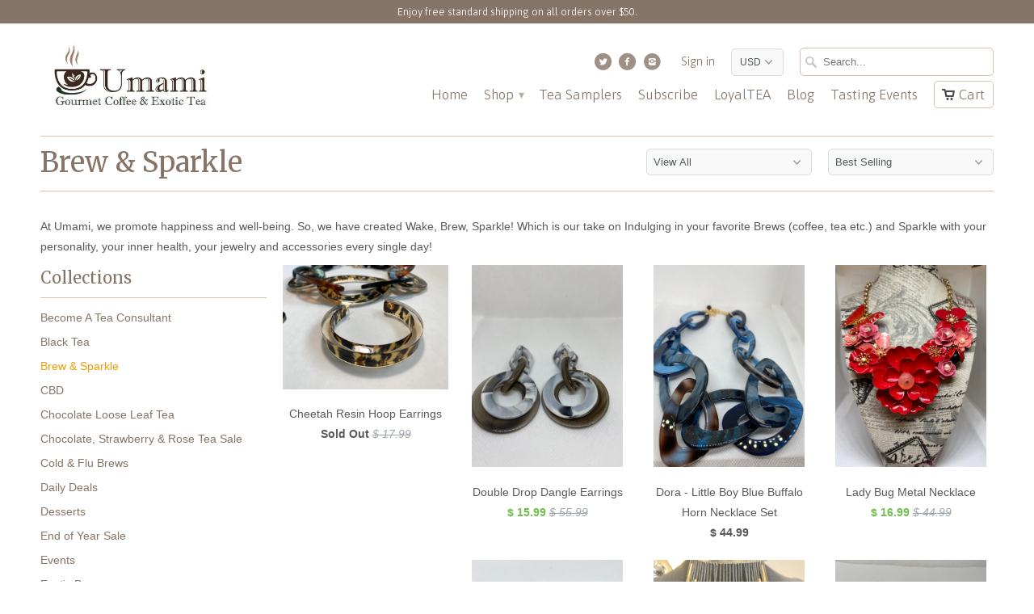

--- FILE ---
content_type: text/html; charset=utf-8
request_url: https://www.umamitea.com/collections/brew-sparkle
body_size: 27178
content:
<!DOCTYPE html>
<!--[if lt IE 7 ]><html class="ie ie6" lang="en"> <![endif]-->
<!--[if IE 7 ]><html class="ie ie7" lang="en"> <![endif]-->
<!--[if IE 8 ]><html class="ie ie8" lang="en"> <![endif]-->
<!--[if IE 9 ]><html class="ie ie9" lang="en"> <![endif]-->
<!--[if (gte IE 10)|!(IE)]><!--><html lang="en"> <!--<![endif]-->
  <head>
    <meta charset="utf-8">
    <meta http-equiv="cleartype" content="on">
    <meta name="robots" content="index,follow">

           
    <title>Brew &amp; Sparkle - Umami Gourmet Coffee &amp; Exotic Tea</title>
            
    
      <meta name="description" content="At Umami, we promote happiness and well-being. So, we have created Wake, Brew, Sparkle! Which is our take on Indulging in your favorite Brews (coffee, tea etc.) and Sparkle with your personality, your inner health, your jewelry and accessories every single day!" />
    
    
    <!-- Custom Fonts -->
    
      <link href="//fonts.googleapis.com/css?family=.|Asap:light,normal,bold|Merriweather:light,normal,bold|Asap:light,normal,bold|Asap:light,normal,bold|" rel="stylesheet" type="text/css" />
    

    

<meta name="author" content="Umami Gourmet Coffee &amp; Exotic Tea">
<meta property="og:url" content="https://www.umamitea.com/collections/brew-sparkle">
<meta property="og:site_name" content="Umami Gourmet Coffee &amp; Exotic Tea">


  <meta property="og:type" content="product.group">
  <meta property="og:title" content="Brew &amp; Sparkle">
  
    
    <meta property="og:image" content="http://www.umamitea.com/cdn/shop/products/IMG_8361_59fd082c-74d5-49c0-999e-3f90dc6a18c4_grande.jpg?v=1582749238">
    <meta property="og:image:secure_url" content="https://www.umamitea.com/cdn/shop/products/IMG_8361_59fd082c-74d5-49c0-999e-3f90dc6a18c4_grande.jpg?v=1582749238">
  


  <meta property="og:description" content="At Umami, we promote happiness and well-being. So, we have created Wake, Brew, Sparkle! Which is our take on Indulging in your favorite Brews (coffee, tea etc.) and Sparkle with your personality, your inner health, your jewelry and accessories every single day!">




  <meta name="twitter:site" content="@https://twitter.com/umamicoffeetea">

<meta name="twitter:card" content="summary">
 

    
    

    <!-- Mobile Specific Metas -->
    <meta name="HandheldFriendly" content="True">
    <meta name="MobileOptimized" content="320">
    <meta name="viewport" content="width=device-width,initial-scale=1">

    <!-- Stylesheets for Mobilia 4.3 -->
    <link href="//www.umamitea.com/cdn/shop/t/18/assets/styles.scss.css?v=22219147264031571451733858597" rel="stylesheet" type="text/css" media="all" />
    <!--[if lte IE 8]>
      <link href="//www.umamitea.com/cdn/shop/t/18/assets/ie.css?v=48922534004005451001473970277" rel="stylesheet" type="text/css" media="all" />
    <![endif]-->
      
    <!-- Icons -->
    <link rel="shortcut icon" type="image/x-icon" href="//www.umamitea.com/cdn/shop/t/18/assets/favicon.png?v=149270125066291080691473970277">
    <link rel="canonical" href="https://www.umamitea.com/collections/brew-sparkle" />
    
    
      
    <script src="//www.umamitea.com/cdn/shop/t/18/assets/app.js?v=89417531984505670061473970286" type="text/javascript"></script>
    
    <script>window.performance && window.performance.mark && window.performance.mark('shopify.content_for_header.start');</script><meta name="google-site-verification" content="UKaRrg1nt9CH_LjwK0dN1TeFdkRTAUR6E2Xl7CMEmYM">
<meta name="facebook-domain-verification" content="w15kdmf0l88sa1kcu69hutspg0r8hi">
<meta name="facebook-domain-verification" content="lnb4elhvxzfarysvdg64v5ivetao6h">
<meta name="facebook-domain-verification" content="eypx4r77vs3hlbjji3igin43pu029j">
<meta name="google-site-verification" content="EX028VLchhWAc00i2l6ks8JPUHofWU4gCfsJmAcdL7g">
<meta id="shopify-digital-wallet" name="shopify-digital-wallet" content="/10219225/digital_wallets/dialog">
<meta name="shopify-checkout-api-token" content="6615c955cdbfe961720829dd70cf0f9c">
<meta id="in-context-paypal-metadata" data-shop-id="10219225" data-venmo-supported="false" data-environment="production" data-locale="en_US" data-paypal-v4="true" data-currency="USD">
<link rel="alternate" type="application/atom+xml" title="Feed" href="/collections/brew-sparkle.atom" />
<link rel="alternate" type="application/json+oembed" href="https://www.umamitea.com/collections/brew-sparkle.oembed">
<script async="async" src="/checkouts/internal/preloads.js?locale=en-US"></script>
<link rel="preconnect" href="https://shop.app" crossorigin="anonymous">
<script async="async" src="https://shop.app/checkouts/internal/preloads.js?locale=en-US&shop_id=10219225" crossorigin="anonymous"></script>
<script id="apple-pay-shop-capabilities" type="application/json">{"shopId":10219225,"countryCode":"US","currencyCode":"USD","merchantCapabilities":["supports3DS"],"merchantId":"gid:\/\/shopify\/Shop\/10219225","merchantName":"Umami Gourmet Coffee \u0026 Exotic Tea","requiredBillingContactFields":["postalAddress","email","phone"],"requiredShippingContactFields":["postalAddress","email","phone"],"shippingType":"shipping","supportedNetworks":["visa","masterCard","amex","discover","elo","jcb"],"total":{"type":"pending","label":"Umami Gourmet Coffee \u0026 Exotic Tea","amount":"1.00"},"shopifyPaymentsEnabled":true,"supportsSubscriptions":true}</script>
<script id="shopify-features" type="application/json">{"accessToken":"6615c955cdbfe961720829dd70cf0f9c","betas":["rich-media-storefront-analytics"],"domain":"www.umamitea.com","predictiveSearch":true,"shopId":10219225,"locale":"en"}</script>
<script>var Shopify = Shopify || {};
Shopify.shop = "umami-tea.myshopify.com";
Shopify.locale = "en";
Shopify.currency = {"active":"USD","rate":"1.0"};
Shopify.country = "US";
Shopify.theme = {"name":"Copy of mobilia - Bold 9\/15\/16","id":158965836,"schema_name":null,"schema_version":null,"theme_store_id":null,"role":"main"};
Shopify.theme.handle = "null";
Shopify.theme.style = {"id":null,"handle":null};
Shopify.cdnHost = "www.umamitea.com/cdn";
Shopify.routes = Shopify.routes || {};
Shopify.routes.root = "/";</script>
<script type="module">!function(o){(o.Shopify=o.Shopify||{}).modules=!0}(window);</script>
<script>!function(o){function n(){var o=[];function n(){o.push(Array.prototype.slice.apply(arguments))}return n.q=o,n}var t=o.Shopify=o.Shopify||{};t.loadFeatures=n(),t.autoloadFeatures=n()}(window);</script>
<script>
  window.ShopifyPay = window.ShopifyPay || {};
  window.ShopifyPay.apiHost = "shop.app\/pay";
  window.ShopifyPay.redirectState = null;
</script>
<script id="shop-js-analytics" type="application/json">{"pageType":"collection"}</script>
<script defer="defer" async type="module" src="//www.umamitea.com/cdn/shopifycloud/shop-js/modules/v2/client.init-shop-cart-sync_BApSsMSl.en.esm.js"></script>
<script defer="defer" async type="module" src="//www.umamitea.com/cdn/shopifycloud/shop-js/modules/v2/chunk.common_CBoos6YZ.esm.js"></script>
<script type="module">
  await import("//www.umamitea.com/cdn/shopifycloud/shop-js/modules/v2/client.init-shop-cart-sync_BApSsMSl.en.esm.js");
await import("//www.umamitea.com/cdn/shopifycloud/shop-js/modules/v2/chunk.common_CBoos6YZ.esm.js");

  window.Shopify.SignInWithShop?.initShopCartSync?.({"fedCMEnabled":true,"windoidEnabled":true});

</script>
<script>
  window.Shopify = window.Shopify || {};
  if (!window.Shopify.featureAssets) window.Shopify.featureAssets = {};
  window.Shopify.featureAssets['shop-js'] = {"shop-cart-sync":["modules/v2/client.shop-cart-sync_DJczDl9f.en.esm.js","modules/v2/chunk.common_CBoos6YZ.esm.js"],"init-fed-cm":["modules/v2/client.init-fed-cm_BzwGC0Wi.en.esm.js","modules/v2/chunk.common_CBoos6YZ.esm.js"],"init-windoid":["modules/v2/client.init-windoid_BS26ThXS.en.esm.js","modules/v2/chunk.common_CBoos6YZ.esm.js"],"shop-cash-offers":["modules/v2/client.shop-cash-offers_DthCPNIO.en.esm.js","modules/v2/chunk.common_CBoos6YZ.esm.js","modules/v2/chunk.modal_Bu1hFZFC.esm.js"],"shop-button":["modules/v2/client.shop-button_D_JX508o.en.esm.js","modules/v2/chunk.common_CBoos6YZ.esm.js"],"init-shop-email-lookup-coordinator":["modules/v2/client.init-shop-email-lookup-coordinator_DFwWcvrS.en.esm.js","modules/v2/chunk.common_CBoos6YZ.esm.js"],"shop-toast-manager":["modules/v2/client.shop-toast-manager_tEhgP2F9.en.esm.js","modules/v2/chunk.common_CBoos6YZ.esm.js"],"shop-login-button":["modules/v2/client.shop-login-button_DwLgFT0K.en.esm.js","modules/v2/chunk.common_CBoos6YZ.esm.js","modules/v2/chunk.modal_Bu1hFZFC.esm.js"],"avatar":["modules/v2/client.avatar_BTnouDA3.en.esm.js"],"init-shop-cart-sync":["modules/v2/client.init-shop-cart-sync_BApSsMSl.en.esm.js","modules/v2/chunk.common_CBoos6YZ.esm.js"],"pay-button":["modules/v2/client.pay-button_BuNmcIr_.en.esm.js","modules/v2/chunk.common_CBoos6YZ.esm.js"],"init-shop-for-new-customer-accounts":["modules/v2/client.init-shop-for-new-customer-accounts_DrjXSI53.en.esm.js","modules/v2/client.shop-login-button_DwLgFT0K.en.esm.js","modules/v2/chunk.common_CBoos6YZ.esm.js","modules/v2/chunk.modal_Bu1hFZFC.esm.js"],"init-customer-accounts-sign-up":["modules/v2/client.init-customer-accounts-sign-up_TlVCiykN.en.esm.js","modules/v2/client.shop-login-button_DwLgFT0K.en.esm.js","modules/v2/chunk.common_CBoos6YZ.esm.js","modules/v2/chunk.modal_Bu1hFZFC.esm.js"],"shop-follow-button":["modules/v2/client.shop-follow-button_C5D3XtBb.en.esm.js","modules/v2/chunk.common_CBoos6YZ.esm.js","modules/v2/chunk.modal_Bu1hFZFC.esm.js"],"checkout-modal":["modules/v2/client.checkout-modal_8TC_1FUY.en.esm.js","modules/v2/chunk.common_CBoos6YZ.esm.js","modules/v2/chunk.modal_Bu1hFZFC.esm.js"],"init-customer-accounts":["modules/v2/client.init-customer-accounts_C0Oh2ljF.en.esm.js","modules/v2/client.shop-login-button_DwLgFT0K.en.esm.js","modules/v2/chunk.common_CBoos6YZ.esm.js","modules/v2/chunk.modal_Bu1hFZFC.esm.js"],"lead-capture":["modules/v2/client.lead-capture_Cq0gfm7I.en.esm.js","modules/v2/chunk.common_CBoos6YZ.esm.js","modules/v2/chunk.modal_Bu1hFZFC.esm.js"],"shop-login":["modules/v2/client.shop-login_BmtnoEUo.en.esm.js","modules/v2/chunk.common_CBoos6YZ.esm.js","modules/v2/chunk.modal_Bu1hFZFC.esm.js"],"payment-terms":["modules/v2/client.payment-terms_BHOWV7U_.en.esm.js","modules/v2/chunk.common_CBoos6YZ.esm.js","modules/v2/chunk.modal_Bu1hFZFC.esm.js"]};
</script>
<script>(function() {
  var isLoaded = false;
  function asyncLoad() {
    if (isLoaded) return;
    isLoaded = true;
    var urls = ["\/\/static.zotabox.com\/0\/a\/0adccb57069db801d25f9b8d3be86c1b\/widgets.js?shop=umami-tea.myshopify.com","https:\/\/joy.avada.io\/scripttag\/avada-joy.min.js?shop=umami-tea.myshopify.com","https:\/\/cdn.shopify.com\/s\/files\/1\/0184\/4255\/1360\/files\/tiktok-pixel.v2.min.js?v=1645163498\u0026shop=umami-tea.myshopify.com","https:\/\/smart-age-verification.herokuapp.com\/assets\/ageverify.js?shop=umami-tea.myshopify.com","https:\/\/ajax.googleapis.com\/ajax\/libs\/jquery\/3.6.0\/jquery.min.js?shop=umami-tea.myshopify.com","\/\/cdn.shopify.com\/proxy\/a0c8ec138cbf86741c3b83f9b2f3a5fbcddef9a89ab96a17e97793c7ffc6edb0\/api.goaffpro.com\/loader.js?shop=umami-tea.myshopify.com\u0026sp-cache-control=cHVibGljLCBtYXgtYWdlPTkwMA"];
    for (var i = 0; i < urls.length; i++) {
      var s = document.createElement('script');
      s.type = 'text/javascript';
      s.async = true;
      s.src = urls[i];
      var x = document.getElementsByTagName('script')[0];
      x.parentNode.insertBefore(s, x);
    }
  };
  if(window.attachEvent) {
    window.attachEvent('onload', asyncLoad);
  } else {
    window.addEventListener('load', asyncLoad, false);
  }
})();</script>
<script id="__st">var __st={"a":10219225,"offset":-39600,"reqid":"a7763f55-b653-4326-8e2b-c8d4f6593dde-1768890661","pageurl":"www.umamitea.com\/collections\/brew-sparkle","u":"19fdf7e2b2e7","p":"collection","rtyp":"collection","rid":159275384914};</script>
<script>window.ShopifyPaypalV4VisibilityTracking = true;</script>
<script id="captcha-bootstrap">!function(){'use strict';const t='contact',e='account',n='new_comment',o=[[t,t],['blogs',n],['comments',n],[t,'customer']],c=[[e,'customer_login'],[e,'guest_login'],[e,'recover_customer_password'],[e,'create_customer']],r=t=>t.map((([t,e])=>`form[action*='/${t}']:not([data-nocaptcha='true']) input[name='form_type'][value='${e}']`)).join(','),a=t=>()=>t?[...document.querySelectorAll(t)].map((t=>t.form)):[];function s(){const t=[...o],e=r(t);return a(e)}const i='password',u='form_key',d=['recaptcha-v3-token','g-recaptcha-response','h-captcha-response',i],f=()=>{try{return window.sessionStorage}catch{return}},m='__shopify_v',_=t=>t.elements[u];function p(t,e,n=!1){try{const o=window.sessionStorage,c=JSON.parse(o.getItem(e)),{data:r}=function(t){const{data:e,action:n}=t;return t[m]||n?{data:e,action:n}:{data:t,action:n}}(c);for(const[e,n]of Object.entries(r))t.elements[e]&&(t.elements[e].value=n);n&&o.removeItem(e)}catch(o){console.error('form repopulation failed',{error:o})}}const l='form_type',E='cptcha';function T(t){t.dataset[E]=!0}const w=window,h=w.document,L='Shopify',v='ce_forms',y='captcha';let A=!1;((t,e)=>{const n=(g='f06e6c50-85a8-45c8-87d0-21a2b65856fe',I='https://cdn.shopify.com/shopifycloud/storefront-forms-hcaptcha/ce_storefront_forms_captcha_hcaptcha.v1.5.2.iife.js',D={infoText:'Protected by hCaptcha',privacyText:'Privacy',termsText:'Terms'},(t,e,n)=>{const o=w[L][v],c=o.bindForm;if(c)return c(t,g,e,D).then(n);var r;o.q.push([[t,g,e,D],n]),r=I,A||(h.body.append(Object.assign(h.createElement('script'),{id:'captcha-provider',async:!0,src:r})),A=!0)});var g,I,D;w[L]=w[L]||{},w[L][v]=w[L][v]||{},w[L][v].q=[],w[L][y]=w[L][y]||{},w[L][y].protect=function(t,e){n(t,void 0,e),T(t)},Object.freeze(w[L][y]),function(t,e,n,w,h,L){const[v,y,A,g]=function(t,e,n){const i=e?o:[],u=t?c:[],d=[...i,...u],f=r(d),m=r(i),_=r(d.filter((([t,e])=>n.includes(e))));return[a(f),a(m),a(_),s()]}(w,h,L),I=t=>{const e=t.target;return e instanceof HTMLFormElement?e:e&&e.form},D=t=>v().includes(t);t.addEventListener('submit',(t=>{const e=I(t);if(!e)return;const n=D(e)&&!e.dataset.hcaptchaBound&&!e.dataset.recaptchaBound,o=_(e),c=g().includes(e)&&(!o||!o.value);(n||c)&&t.preventDefault(),c&&!n&&(function(t){try{if(!f())return;!function(t){const e=f();if(!e)return;const n=_(t);if(!n)return;const o=n.value;o&&e.removeItem(o)}(t);const e=Array.from(Array(32),(()=>Math.random().toString(36)[2])).join('');!function(t,e){_(t)||t.append(Object.assign(document.createElement('input'),{type:'hidden',name:u})),t.elements[u].value=e}(t,e),function(t,e){const n=f();if(!n)return;const o=[...t.querySelectorAll(`input[type='${i}']`)].map((({name:t})=>t)),c=[...d,...o],r={};for(const[a,s]of new FormData(t).entries())c.includes(a)||(r[a]=s);n.setItem(e,JSON.stringify({[m]:1,action:t.action,data:r}))}(t,e)}catch(e){console.error('failed to persist form',e)}}(e),e.submit())}));const S=(t,e)=>{t&&!t.dataset[E]&&(n(t,e.some((e=>e===t))),T(t))};for(const o of['focusin','change'])t.addEventListener(o,(t=>{const e=I(t);D(e)&&S(e,y())}));const B=e.get('form_key'),M=e.get(l),P=B&&M;t.addEventListener('DOMContentLoaded',(()=>{const t=y();if(P)for(const e of t)e.elements[l].value===M&&p(e,B);[...new Set([...A(),...v().filter((t=>'true'===t.dataset.shopifyCaptcha))])].forEach((e=>S(e,t)))}))}(h,new URLSearchParams(w.location.search),n,t,e,['guest_login'])})(!0,!0)}();</script>
<script integrity="sha256-4kQ18oKyAcykRKYeNunJcIwy7WH5gtpwJnB7kiuLZ1E=" data-source-attribution="shopify.loadfeatures" defer="defer" src="//www.umamitea.com/cdn/shopifycloud/storefront/assets/storefront/load_feature-a0a9edcb.js" crossorigin="anonymous"></script>
<script crossorigin="anonymous" defer="defer" src="//www.umamitea.com/cdn/shopifycloud/storefront/assets/shopify_pay/storefront-65b4c6d7.js?v=20250812"></script>
<script data-source-attribution="shopify.dynamic_checkout.dynamic.init">var Shopify=Shopify||{};Shopify.PaymentButton=Shopify.PaymentButton||{isStorefrontPortableWallets:!0,init:function(){window.Shopify.PaymentButton.init=function(){};var t=document.createElement("script");t.src="https://www.umamitea.com/cdn/shopifycloud/portable-wallets/latest/portable-wallets.en.js",t.type="module",document.head.appendChild(t)}};
</script>
<script data-source-attribution="shopify.dynamic_checkout.buyer_consent">
  function portableWalletsHideBuyerConsent(e){var t=document.getElementById("shopify-buyer-consent"),n=document.getElementById("shopify-subscription-policy-button");t&&n&&(t.classList.add("hidden"),t.setAttribute("aria-hidden","true"),n.removeEventListener("click",e))}function portableWalletsShowBuyerConsent(e){var t=document.getElementById("shopify-buyer-consent"),n=document.getElementById("shopify-subscription-policy-button");t&&n&&(t.classList.remove("hidden"),t.removeAttribute("aria-hidden"),n.addEventListener("click",e))}window.Shopify?.PaymentButton&&(window.Shopify.PaymentButton.hideBuyerConsent=portableWalletsHideBuyerConsent,window.Shopify.PaymentButton.showBuyerConsent=portableWalletsShowBuyerConsent);
</script>
<script data-source-attribution="shopify.dynamic_checkout.cart.bootstrap">document.addEventListener("DOMContentLoaded",(function(){function t(){return document.querySelector("shopify-accelerated-checkout-cart, shopify-accelerated-checkout")}if(t())Shopify.PaymentButton.init();else{new MutationObserver((function(e,n){t()&&(Shopify.PaymentButton.init(),n.disconnect())})).observe(document.body,{childList:!0,subtree:!0})}}));
</script>
<link id="shopify-accelerated-checkout-styles" rel="stylesheet" media="screen" href="https://www.umamitea.com/cdn/shopifycloud/portable-wallets/latest/accelerated-checkout-backwards-compat.css" crossorigin="anonymous">
<style id="shopify-accelerated-checkout-cart">
        #shopify-buyer-consent {
  margin-top: 1em;
  display: inline-block;
  width: 100%;
}

#shopify-buyer-consent.hidden {
  display: none;
}

#shopify-subscription-policy-button {
  background: none;
  border: none;
  padding: 0;
  text-decoration: underline;
  font-size: inherit;
  cursor: pointer;
}

#shopify-subscription-policy-button::before {
  box-shadow: none;
}

      </style>

<script>window.performance && window.performance.mark && window.performance.mark('shopify.content_for_header.end');</script>
  <link href="https://monorail-edge.shopifysvc.com" rel="dns-prefetch">
<script>(function(){if ("sendBeacon" in navigator && "performance" in window) {try {var session_token_from_headers = performance.getEntriesByType('navigation')[0].serverTiming.find(x => x.name == '_s').description;} catch {var session_token_from_headers = undefined;}var session_cookie_matches = document.cookie.match(/_shopify_s=([^;]*)/);var session_token_from_cookie = session_cookie_matches && session_cookie_matches.length === 2 ? session_cookie_matches[1] : "";var session_token = session_token_from_headers || session_token_from_cookie || "";function handle_abandonment_event(e) {var entries = performance.getEntries().filter(function(entry) {return /monorail-edge.shopifysvc.com/.test(entry.name);});if (!window.abandonment_tracked && entries.length === 0) {window.abandonment_tracked = true;var currentMs = Date.now();var navigation_start = performance.timing.navigationStart;var payload = {shop_id: 10219225,url: window.location.href,navigation_start,duration: currentMs - navigation_start,session_token,page_type: "collection"};window.navigator.sendBeacon("https://monorail-edge.shopifysvc.com/v1/produce", JSON.stringify({schema_id: "online_store_buyer_site_abandonment/1.1",payload: payload,metadata: {event_created_at_ms: currentMs,event_sent_at_ms: currentMs}}));}}window.addEventListener('pagehide', handle_abandonment_event);}}());</script>
<script id="web-pixels-manager-setup">(function e(e,d,r,n,o){if(void 0===o&&(o={}),!Boolean(null===(a=null===(i=window.Shopify)||void 0===i?void 0:i.analytics)||void 0===a?void 0:a.replayQueue)){var i,a;window.Shopify=window.Shopify||{};var t=window.Shopify;t.analytics=t.analytics||{};var s=t.analytics;s.replayQueue=[],s.publish=function(e,d,r){return s.replayQueue.push([e,d,r]),!0};try{self.performance.mark("wpm:start")}catch(e){}var l=function(){var e={modern:/Edge?\/(1{2}[4-9]|1[2-9]\d|[2-9]\d{2}|\d{4,})\.\d+(\.\d+|)|Firefox\/(1{2}[4-9]|1[2-9]\d|[2-9]\d{2}|\d{4,})\.\d+(\.\d+|)|Chrom(ium|e)\/(9{2}|\d{3,})\.\d+(\.\d+|)|(Maci|X1{2}).+ Version\/(15\.\d+|(1[6-9]|[2-9]\d|\d{3,})\.\d+)([,.]\d+|)( \(\w+\)|)( Mobile\/\w+|) Safari\/|Chrome.+OPR\/(9{2}|\d{3,})\.\d+\.\d+|(CPU[ +]OS|iPhone[ +]OS|CPU[ +]iPhone|CPU IPhone OS|CPU iPad OS)[ +]+(15[._]\d+|(1[6-9]|[2-9]\d|\d{3,})[._]\d+)([._]\d+|)|Android:?[ /-](13[3-9]|1[4-9]\d|[2-9]\d{2}|\d{4,})(\.\d+|)(\.\d+|)|Android.+Firefox\/(13[5-9]|1[4-9]\d|[2-9]\d{2}|\d{4,})\.\d+(\.\d+|)|Android.+Chrom(ium|e)\/(13[3-9]|1[4-9]\d|[2-9]\d{2}|\d{4,})\.\d+(\.\d+|)|SamsungBrowser\/([2-9]\d|\d{3,})\.\d+/,legacy:/Edge?\/(1[6-9]|[2-9]\d|\d{3,})\.\d+(\.\d+|)|Firefox\/(5[4-9]|[6-9]\d|\d{3,})\.\d+(\.\d+|)|Chrom(ium|e)\/(5[1-9]|[6-9]\d|\d{3,})\.\d+(\.\d+|)([\d.]+$|.*Safari\/(?![\d.]+ Edge\/[\d.]+$))|(Maci|X1{2}).+ Version\/(10\.\d+|(1[1-9]|[2-9]\d|\d{3,})\.\d+)([,.]\d+|)( \(\w+\)|)( Mobile\/\w+|) Safari\/|Chrome.+OPR\/(3[89]|[4-9]\d|\d{3,})\.\d+\.\d+|(CPU[ +]OS|iPhone[ +]OS|CPU[ +]iPhone|CPU IPhone OS|CPU iPad OS)[ +]+(10[._]\d+|(1[1-9]|[2-9]\d|\d{3,})[._]\d+)([._]\d+|)|Android:?[ /-](13[3-9]|1[4-9]\d|[2-9]\d{2}|\d{4,})(\.\d+|)(\.\d+|)|Mobile Safari.+OPR\/([89]\d|\d{3,})\.\d+\.\d+|Android.+Firefox\/(13[5-9]|1[4-9]\d|[2-9]\d{2}|\d{4,})\.\d+(\.\d+|)|Android.+Chrom(ium|e)\/(13[3-9]|1[4-9]\d|[2-9]\d{2}|\d{4,})\.\d+(\.\d+|)|Android.+(UC? ?Browser|UCWEB|U3)[ /]?(15\.([5-9]|\d{2,})|(1[6-9]|[2-9]\d|\d{3,})\.\d+)\.\d+|SamsungBrowser\/(5\.\d+|([6-9]|\d{2,})\.\d+)|Android.+MQ{2}Browser\/(14(\.(9|\d{2,})|)|(1[5-9]|[2-9]\d|\d{3,})(\.\d+|))(\.\d+|)|K[Aa][Ii]OS\/(3\.\d+|([4-9]|\d{2,})\.\d+)(\.\d+|)/},d=e.modern,r=e.legacy,n=navigator.userAgent;return n.match(d)?"modern":n.match(r)?"legacy":"unknown"}(),u="modern"===l?"modern":"legacy",c=(null!=n?n:{modern:"",legacy:""})[u],f=function(e){return[e.baseUrl,"/wpm","/b",e.hashVersion,"modern"===e.buildTarget?"m":"l",".js"].join("")}({baseUrl:d,hashVersion:r,buildTarget:u}),m=function(e){var d=e.version,r=e.bundleTarget,n=e.surface,o=e.pageUrl,i=e.monorailEndpoint;return{emit:function(e){var a=e.status,t=e.errorMsg,s=(new Date).getTime(),l=JSON.stringify({metadata:{event_sent_at_ms:s},events:[{schema_id:"web_pixels_manager_load/3.1",payload:{version:d,bundle_target:r,page_url:o,status:a,surface:n,error_msg:t},metadata:{event_created_at_ms:s}}]});if(!i)return console&&console.warn&&console.warn("[Web Pixels Manager] No Monorail endpoint provided, skipping logging."),!1;try{return self.navigator.sendBeacon.bind(self.navigator)(i,l)}catch(e){}var u=new XMLHttpRequest;try{return u.open("POST",i,!0),u.setRequestHeader("Content-Type","text/plain"),u.send(l),!0}catch(e){return console&&console.warn&&console.warn("[Web Pixels Manager] Got an unhandled error while logging to Monorail."),!1}}}}({version:r,bundleTarget:l,surface:e.surface,pageUrl:self.location.href,monorailEndpoint:e.monorailEndpoint});try{o.browserTarget=l,function(e){var d=e.src,r=e.async,n=void 0===r||r,o=e.onload,i=e.onerror,a=e.sri,t=e.scriptDataAttributes,s=void 0===t?{}:t,l=document.createElement("script"),u=document.querySelector("head"),c=document.querySelector("body");if(l.async=n,l.src=d,a&&(l.integrity=a,l.crossOrigin="anonymous"),s)for(var f in s)if(Object.prototype.hasOwnProperty.call(s,f))try{l.dataset[f]=s[f]}catch(e){}if(o&&l.addEventListener("load",o),i&&l.addEventListener("error",i),u)u.appendChild(l);else{if(!c)throw new Error("Did not find a head or body element to append the script");c.appendChild(l)}}({src:f,async:!0,onload:function(){if(!function(){var e,d;return Boolean(null===(d=null===(e=window.Shopify)||void 0===e?void 0:e.analytics)||void 0===d?void 0:d.initialized)}()){var d=window.webPixelsManager.init(e)||void 0;if(d){var r=window.Shopify.analytics;r.replayQueue.forEach((function(e){var r=e[0],n=e[1],o=e[2];d.publishCustomEvent(r,n,o)})),r.replayQueue=[],r.publish=d.publishCustomEvent,r.visitor=d.visitor,r.initialized=!0}}},onerror:function(){return m.emit({status:"failed",errorMsg:"".concat(f," has failed to load")})},sri:function(e){var d=/^sha384-[A-Za-z0-9+/=]+$/;return"string"==typeof e&&d.test(e)}(c)?c:"",scriptDataAttributes:o}),m.emit({status:"loading"})}catch(e){m.emit({status:"failed",errorMsg:(null==e?void 0:e.message)||"Unknown error"})}}})({shopId: 10219225,storefrontBaseUrl: "https://www.umamitea.com",extensionsBaseUrl: "https://extensions.shopifycdn.com/cdn/shopifycloud/web-pixels-manager",monorailEndpoint: "https://monorail-edge.shopifysvc.com/unstable/produce_batch",surface: "storefront-renderer",enabledBetaFlags: ["2dca8a86"],webPixelsConfigList: [{"id":"776437842","configuration":"{\"shop\":\"umami-tea.myshopify.com\",\"cookie_duration\":\"604800\",\"first_touch_or_last\":\"last_touch\",\"goaffpro_identifiers\":\"gfp_ref,ref,aff,wpam_id,click_id\",\"ignore_ad_clicks\":\"false\"}","eventPayloadVersion":"v1","runtimeContext":"STRICT","scriptVersion":"a74598cb423e21a6befc33d5db5fba42","type":"APP","apiClientId":2744533,"privacyPurposes":["ANALYTICS","MARKETING"],"dataSharingAdjustments":{"protectedCustomerApprovalScopes":["read_customer_address","read_customer_email","read_customer_name","read_customer_personal_data","read_customer_phone"]}},{"id":"287572050","configuration":"{\"config\":\"{\\\"pixel_id\\\":\\\"AW-11017011695\\\",\\\"target_country\\\":\\\"US\\\",\\\"gtag_events\\\":[{\\\"type\\\":\\\"search\\\",\\\"action_label\\\":\\\"AW-11017011695\\\/4-FWCPi9_4AYEO-DqYUp\\\"},{\\\"type\\\":\\\"begin_checkout\\\",\\\"action_label\\\":\\\"AW-11017011695\\\/V7OBCP28_4AYEO-DqYUp\\\"},{\\\"type\\\":\\\"view_item\\\",\\\"action_label\\\":[\\\"AW-11017011695\\\/BgyyCPe8_4AYEO-DqYUp\\\",\\\"MC-70BSPB8NZP\\\"]},{\\\"type\\\":\\\"purchase\\\",\\\"action_label\\\":[\\\"AW-11017011695\\\/-ov3CPS8_4AYEO-DqYUp\\\",\\\"MC-70BSPB8NZP\\\"]},{\\\"type\\\":\\\"page_view\\\",\\\"action_label\\\":[\\\"AW-11017011695\\\/g_-GCPG8_4AYEO-DqYUp\\\",\\\"MC-70BSPB8NZP\\\"]},{\\\"type\\\":\\\"add_payment_info\\\",\\\"action_label\\\":\\\"AW-11017011695\\\/NLKNCPu9_4AYEO-DqYUp\\\"},{\\\"type\\\":\\\"add_to_cart\\\",\\\"action_label\\\":\\\"AW-11017011695\\\/uguYCPq8_4AYEO-DqYUp\\\"}],\\\"enable_monitoring_mode\\\":false}\"}","eventPayloadVersion":"v1","runtimeContext":"OPEN","scriptVersion":"b2a88bafab3e21179ed38636efcd8a93","type":"APP","apiClientId":1780363,"privacyPurposes":[],"dataSharingAdjustments":{"protectedCustomerApprovalScopes":["read_customer_address","read_customer_email","read_customer_name","read_customer_personal_data","read_customer_phone"]}},{"id":"276693074","configuration":"{\"pixelCode\":\"COLAUEBC77U77RN3ADK0\"}","eventPayloadVersion":"v1","runtimeContext":"STRICT","scriptVersion":"22e92c2ad45662f435e4801458fb78cc","type":"APP","apiClientId":4383523,"privacyPurposes":["ANALYTICS","MARKETING","SALE_OF_DATA"],"dataSharingAdjustments":{"protectedCustomerApprovalScopes":["read_customer_address","read_customer_email","read_customer_name","read_customer_personal_data","read_customer_phone"]}},{"id":"156926034","configuration":"{\"pixel_id\":\"628411528174353\",\"pixel_type\":\"facebook_pixel\",\"metaapp_system_user_token\":\"-\"}","eventPayloadVersion":"v1","runtimeContext":"OPEN","scriptVersion":"ca16bc87fe92b6042fbaa3acc2fbdaa6","type":"APP","apiClientId":2329312,"privacyPurposes":["ANALYTICS","MARKETING","SALE_OF_DATA"],"dataSharingAdjustments":{"protectedCustomerApprovalScopes":["read_customer_address","read_customer_email","read_customer_name","read_customer_personal_data","read_customer_phone"]}},{"id":"46334034","configuration":"{\"tagID\":\"2613054368532\"}","eventPayloadVersion":"v1","runtimeContext":"STRICT","scriptVersion":"18031546ee651571ed29edbe71a3550b","type":"APP","apiClientId":3009811,"privacyPurposes":["ANALYTICS","MARKETING","SALE_OF_DATA"],"dataSharingAdjustments":{"protectedCustomerApprovalScopes":["read_customer_address","read_customer_email","read_customer_name","read_customer_personal_data","read_customer_phone"]}},{"id":"47251538","eventPayloadVersion":"v1","runtimeContext":"LAX","scriptVersion":"1","type":"CUSTOM","privacyPurposes":["MARKETING"],"name":"Meta pixel (migrated)"},{"id":"90210386","eventPayloadVersion":"v1","runtimeContext":"LAX","scriptVersion":"1","type":"CUSTOM","privacyPurposes":["ANALYTICS"],"name":"Google Analytics tag (migrated)"},{"id":"shopify-app-pixel","configuration":"{}","eventPayloadVersion":"v1","runtimeContext":"STRICT","scriptVersion":"0450","apiClientId":"shopify-pixel","type":"APP","privacyPurposes":["ANALYTICS","MARKETING"]},{"id":"shopify-custom-pixel","eventPayloadVersion":"v1","runtimeContext":"LAX","scriptVersion":"0450","apiClientId":"shopify-pixel","type":"CUSTOM","privacyPurposes":["ANALYTICS","MARKETING"]}],isMerchantRequest: false,initData: {"shop":{"name":"Umami Gourmet Coffee \u0026 Exotic Tea","paymentSettings":{"currencyCode":"USD"},"myshopifyDomain":"umami-tea.myshopify.com","countryCode":"US","storefrontUrl":"https:\/\/www.umamitea.com"},"customer":null,"cart":null,"checkout":null,"productVariants":[],"purchasingCompany":null},},"https://www.umamitea.com/cdn","fcfee988w5aeb613cpc8e4bc33m6693e112",{"modern":"","legacy":""},{"shopId":"10219225","storefrontBaseUrl":"https:\/\/www.umamitea.com","extensionBaseUrl":"https:\/\/extensions.shopifycdn.com\/cdn\/shopifycloud\/web-pixels-manager","surface":"storefront-renderer","enabledBetaFlags":"[\"2dca8a86\"]","isMerchantRequest":"false","hashVersion":"fcfee988w5aeb613cpc8e4bc33m6693e112","publish":"custom","events":"[[\"page_viewed\",{}],[\"collection_viewed\",{\"collection\":{\"id\":\"159275384914\",\"title\":\"Brew \u0026 Sparkle\",\"productVariants\":[{\"price\":{\"amount\":12.99,\"currencyCode\":\"USD\"},\"product\":{\"title\":\"Cheetah Resin Hoop Earrings\",\"vendor\":\"Umami Gourmet Coffee \u0026 Exotic Tea\",\"id\":\"4519151206482\",\"untranslatedTitle\":\"Cheetah Resin Hoop Earrings\",\"url\":\"\/products\/cheetah-resin-hoop-earrings\",\"type\":\"Jewelry\"},\"id\":\"31974482477138\",\"image\":{\"src\":\"\/\/www.umamitea.com\/cdn\/shop\/products\/IMG_8361_59fd082c-74d5-49c0-999e-3f90dc6a18c4.jpg?v=1582749238\"},\"sku\":\"\",\"title\":\"Black\",\"untranslatedTitle\":\"Black\"},{\"price\":{\"amount\":15.99,\"currencyCode\":\"USD\"},\"product\":{\"title\":\"Double Drop Dangle Earrings\",\"vendor\":\"Umami Gourmet Coffee \u0026 Exotic Tea\",\"id\":\"4593614159954\",\"untranslatedTitle\":\"Double Drop Dangle Earrings\",\"url\":\"\/products\/double-drop-dangle-earrings\",\"type\":\"Jewelry\"},\"id\":\"32279711547474\",\"image\":{\"src\":\"\/\/www.umamitea.com\/cdn\/shop\/products\/IMG_8148.jpg?v=1588796509\"},\"sku\":\"\",\"title\":\"Grey\",\"untranslatedTitle\":\"Grey\"},{\"price\":{\"amount\":44.99,\"currencyCode\":\"USD\"},\"product\":{\"title\":\"Dora -  Little Boy Blue Buffalo Horn Necklace Set\",\"vendor\":\"Umami Gourmet Coffee \u0026 Exotic Tea\",\"id\":\"4579204661330\",\"untranslatedTitle\":\"Dora -  Little Boy Blue Buffalo Horn Necklace Set\",\"url\":\"\/products\/dora-blue-buffalo-horn-necklace-set\",\"type\":\"Jewelry\"},\"id\":\"32214212640850\",\"image\":{\"src\":\"\/\/www.umamitea.com\/cdn\/shop\/products\/IMG_8975.jpg?v=1588191687\"},\"sku\":\"\",\"title\":\"Blue\",\"untranslatedTitle\":\"Blue\"},{\"price\":{\"amount\":16.99,\"currencyCode\":\"USD\"},\"product\":{\"title\":\"Lady Bug Metal Necklace\",\"vendor\":\"Umami Gourmet Coffee \u0026 Exotic Tea\",\"id\":\"4557579747410\",\"untranslatedTitle\":\"Lady Bug Metal Necklace\",\"url\":\"\/products\/lady-bug-metal-necklace\",\"type\":\"Jewelry\"},\"id\":\"32116916322386\",\"image\":{\"src\":\"\/\/www.umamitea.com\/cdn\/shop\/products\/IMG_8118.jpg?v=1585774629\"},\"sku\":\"\",\"title\":\"Lady Bug\",\"untranslatedTitle\":\"Lady Bug\"},{\"price\":{\"amount\":15.99,\"currencyCode\":\"USD\"},\"product\":{\"title\":\"Door Knocker Earrings\",\"vendor\":\"Umami Gourmet Coffee \u0026 Exotic Tea\",\"id\":\"4556768641106\",\"untranslatedTitle\":\"Door Knocker Earrings\",\"url\":\"\/products\/door-knocker-gold-earrings\",\"type\":\"Jewelry\"},\"id\":\"32115485966418\",\"image\":null,\"sku\":\"\",\"title\":\"Silver\",\"untranslatedTitle\":\"Silver\"},{\"price\":{\"amount\":14.99,\"currencyCode\":\"USD\"},\"product\":{\"title\":\"Wide Body Gold Hoop Earrings\",\"vendor\":\"Umami Gourmet Coffee \u0026 Exotic Tea\",\"id\":\"4552766652498\",\"untranslatedTitle\":\"Wide Body Gold Hoop Earrings\",\"url\":\"\/products\/wide-body-gold-hoop-earrings\",\"type\":\"Jewelry\"},\"id\":\"32100509810770\",\"image\":{\"src\":\"\/\/www.umamitea.com\/cdn\/shop\/products\/IMG_8775.jpg?v=1585773803\"},\"sku\":\"\",\"title\":\"Small\",\"untranslatedTitle\":\"Small\"},{\"price\":{\"amount\":39.99,\"currencyCode\":\"USD\"},\"product\":{\"title\":\"The Baddie Collar\",\"vendor\":\"Umami Gourmet Coffee \u0026 Exotic Tea\",\"id\":\"4552736178258\",\"untranslatedTitle\":\"The Baddie Collar\",\"url\":\"\/products\/the-baddie-collar\",\"type\":\"Jewelry\"},\"id\":\"32100451319890\",\"image\":{\"src\":\"\/\/www.umamitea.com\/cdn\/shop\/products\/IMG_8778.jpg?v=1585774630\"},\"sku\":\"\",\"title\":\"Black\",\"untranslatedTitle\":\"Black\"},{\"price\":{\"amount\":12.99,\"currencyCode\":\"USD\"},\"product\":{\"title\":\"Flower Child Earrings\",\"vendor\":\"Umami Gourmet Coffee \u0026 Exotic Tea\",\"id\":\"4552707833938\",\"untranslatedTitle\":\"Flower Child Earrings\",\"url\":\"\/products\/flower-child-earrings\",\"type\":\"Jewelry\"},\"id\":\"32100372152402\",\"image\":{\"src\":\"\/\/www.umamitea.com\/cdn\/shop\/products\/IMG_8743.jpg?v=1585772470\"},\"sku\":\"\",\"title\":\"Silver\",\"untranslatedTitle\":\"Silver\"},{\"price\":{\"amount\":15.99,\"currencyCode\":\"USD\"},\"product\":{\"title\":\"Drop Circle Seed Bead Earrings\",\"vendor\":\"Umami Gourmet Coffee \u0026 Exotic Tea\",\"id\":\"4552701050962\",\"untranslatedTitle\":\"Drop Circle Seed Bead Earrings\",\"url\":\"\/products\/drop-circle-seed-bead-earrings\",\"type\":\"Jewelry\"},\"id\":\"32100337483858\",\"image\":{\"src\":\"\/\/www.umamitea.com\/cdn\/shop\/products\/IMG_8423.jpg?v=1585772468\"},\"sku\":\"\",\"title\":\"Blue\",\"untranslatedTitle\":\"Blue\"},{\"price\":{\"amount\":19.99,\"currencyCode\":\"USD\"},\"product\":{\"title\":\"Turquoise Medallion Brushed Silver Necklace Set\",\"vendor\":\"Umami Gourmet Coffee \u0026 Exotic Tea\",\"id\":\"4519265697874\",\"untranslatedTitle\":\"Turquoise Medallion Brushed Silver Necklace Set\",\"url\":\"\/products\/turquoise-medallion-brushed-silver-necklace-set\",\"type\":\"Jewelry\"},\"id\":\"31974951387218\",\"image\":{\"src\":\"\/\/www.umamitea.com\/cdn\/shop\/products\/IMG_8108.jpg?v=1582749689\"},\"sku\":\"\",\"title\":\"Turquoise\",\"untranslatedTitle\":\"Turquoise\"},{\"price\":{\"amount\":39.99,\"currencyCode\":\"USD\"},\"product\":{\"title\":\"Turquoise Snake Crossbody Boy Bag\",\"vendor\":\"Umami Gourmet Coffee \u0026 Exotic Tea\",\"id\":\"4519250821202\",\"untranslatedTitle\":\"Turquoise Snake Crossbody Boy Bag\",\"url\":\"\/products\/turquoise-snake-boy-bag-crossbody\",\"type\":\"\"},\"id\":\"31974906462290\",\"image\":{\"src\":\"\/\/www.umamitea.com\/cdn\/shop\/products\/IMG_8070.jpg?v=1582749691\"},\"sku\":\"\",\"title\":\"Turquoise\",\"untranslatedTitle\":\"Turquoise\"},{\"price\":{\"amount\":12.99,\"currencyCode\":\"USD\"},\"product\":{\"title\":\"Tri-Color Links Necklace\",\"vendor\":\"Umami Gourmet Coffee \u0026 Exotic Tea\",\"id\":\"4519113785426\",\"untranslatedTitle\":\"Tri-Color Links Necklace\",\"url\":\"\/products\/black-tri-color-links-necklace\",\"type\":\"Jewelry\"},\"id\":\"31974291898450\",\"image\":{\"src\":\"\/\/www.umamitea.com\/cdn\/shop\/products\/IMG_8115.jpg?v=1582749688\"},\"sku\":\"\",\"title\":\"Black\",\"untranslatedTitle\":\"Black\"},{\"price\":{\"amount\":14.99,\"currencyCode\":\"USD\"},\"product\":{\"title\":\"Cheetah Gold Resin Hoop Earrings\",\"vendor\":\"Umami Gourmet Coffee \u0026 Exotic Tea\",\"id\":\"4519151992914\",\"untranslatedTitle\":\"Cheetah Gold Resin Hoop Earrings\",\"url\":\"\/products\/copy-of-cheetah-resin-hoop-earrings\",\"type\":\"Jewelry\"},\"id\":\"31974520881234\",\"image\":{\"src\":\"\/\/www.umamitea.com\/cdn\/shop\/products\/IMG_8383.jpg?v=1582749238\"},\"sku\":\"\",\"title\":\"Small\",\"untranslatedTitle\":\"Small\"},{\"price\":{\"amount\":44.99,\"currencyCode\":\"USD\"},\"product\":{\"title\":\"Dora - Cheetah Buffalo Horn Necklace Set\",\"vendor\":\"Umami Gourmet Coffee \u0026 Exotic Tea\",\"id\":\"4519136854098\",\"untranslatedTitle\":\"Dora - Cheetah Buffalo Horn Necklace Set\",\"url\":\"\/products\/cheetah-sheet-buffalo-horn-necklace-set\",\"type\":\"Jewelry\"},\"id\":\"31974404685906\",\"image\":{\"src\":\"\/\/www.umamitea.com\/cdn\/shop\/products\/IMG_8360.jpg?v=1585167702\"},\"sku\":\"\",\"title\":\"Cheetah\",\"untranslatedTitle\":\"Cheetah\"},{\"price\":{\"amount\":44.99,\"currencyCode\":\"USD\"},\"product\":{\"title\":\"I'm so Green  Buffalo Horn Necklace Set\",\"vendor\":\"Umami Gourmet Coffee \u0026 Exotic Tea\",\"id\":\"4519123550290\",\"untranslatedTitle\":\"I'm so Green  Buffalo Horn Necklace Set\",\"url\":\"\/products\/im-so-green-like-money-necklace-set\",\"type\":\"Jewelry\"},\"id\":\"31974329090130\",\"image\":{\"src\":\"\/\/www.umamitea.com\/cdn\/shop\/products\/IMG_8352.jpg?v=1582749687\"},\"sku\":\"\",\"title\":\"Green\",\"untranslatedTitle\":\"Green\"},{\"price\":{\"amount\":59.99,\"currencyCode\":\"USD\"},\"product\":{\"title\":\"Cross-body Hand Bag - David Jones - Cognac\",\"vendor\":\"Umami Gourmet Coffee \u0026 Exotic Tea\",\"id\":\"4474872102994\",\"untranslatedTitle\":\"Cross-body Hand Bag - David Jones - Cognac\",\"url\":\"\/products\/david-jones-cross-body-hand-bag-cognac\",\"type\":\"\"},\"id\":\"31794275450962\",\"image\":{\"src\":\"\/\/www.umamitea.com\/cdn\/shop\/products\/CM5480-COGNAC-Crossbody_Brew_and_Sparkle.jpg?v=1579724473\"},\"sku\":\"\",\"title\":\"Cognac\",\"untranslatedTitle\":\"Cognac\"}]}}]]"});</script><script>
  window.ShopifyAnalytics = window.ShopifyAnalytics || {};
  window.ShopifyAnalytics.meta = window.ShopifyAnalytics.meta || {};
  window.ShopifyAnalytics.meta.currency = 'USD';
  var meta = {"products":[{"id":4519151206482,"gid":"gid:\/\/shopify\/Product\/4519151206482","vendor":"Umami Gourmet Coffee \u0026 Exotic Tea","type":"Jewelry","handle":"cheetah-resin-hoop-earrings","variants":[{"id":31974482477138,"price":1299,"name":"Cheetah Resin Hoop Earrings - Black","public_title":"Black","sku":""}],"remote":false},{"id":4593614159954,"gid":"gid:\/\/shopify\/Product\/4593614159954","vendor":"Umami Gourmet Coffee \u0026 Exotic Tea","type":"Jewelry","handle":"double-drop-dangle-earrings","variants":[{"id":32279711547474,"price":1599,"name":"Double Drop Dangle Earrings - Grey","public_title":"Grey","sku":""},{"id":32279711580242,"price":1599,"name":"Double Drop Dangle Earrings - Beige","public_title":"Beige","sku":""}],"remote":false},{"id":4579204661330,"gid":"gid:\/\/shopify\/Product\/4579204661330","vendor":"Umami Gourmet Coffee \u0026 Exotic Tea","type":"Jewelry","handle":"dora-blue-buffalo-horn-necklace-set","variants":[{"id":32214212640850,"price":4499,"name":"Dora -  Little Boy Blue Buffalo Horn Necklace Set - Blue","public_title":"Blue","sku":""}],"remote":false},{"id":4557579747410,"gid":"gid:\/\/shopify\/Product\/4557579747410","vendor":"Umami Gourmet Coffee \u0026 Exotic Tea","type":"Jewelry","handle":"lady-bug-metal-necklace","variants":[{"id":32116916322386,"price":1699,"name":"Lady Bug Metal Necklace - Lady Bug","public_title":"Lady Bug","sku":""}],"remote":false},{"id":4556768641106,"gid":"gid:\/\/shopify\/Product\/4556768641106","vendor":"Umami Gourmet Coffee \u0026 Exotic Tea","type":"Jewelry","handle":"door-knocker-gold-earrings","variants":[{"id":32115485966418,"price":1599,"name":"Door Knocker Earrings - Silver","public_title":"Silver","sku":""},{"id":32115485999186,"price":1599,"name":"Door Knocker Earrings - Gold","public_title":"Gold","sku":""}],"remote":false},{"id":4552766652498,"gid":"gid:\/\/shopify\/Product\/4552766652498","vendor":"Umami Gourmet Coffee \u0026 Exotic Tea","type":"Jewelry","handle":"wide-body-gold-hoop-earrings","variants":[{"id":32100509810770,"price":1499,"name":"Wide Body Gold Hoop Earrings - Small","public_title":"Small","sku":""}],"remote":false},{"id":4552736178258,"gid":"gid:\/\/shopify\/Product\/4552736178258","vendor":"Umami Gourmet Coffee \u0026 Exotic Tea","type":"Jewelry","handle":"the-baddie-collar","variants":[{"id":32100451319890,"price":3999,"name":"The Baddie Collar - Black","public_title":"Black","sku":""}],"remote":false},{"id":4552707833938,"gid":"gid:\/\/shopify\/Product\/4552707833938","vendor":"Umami Gourmet Coffee \u0026 Exotic Tea","type":"Jewelry","handle":"flower-child-earrings","variants":[{"id":32100372152402,"price":1299,"name":"Flower Child Earrings - Silver","public_title":"Silver","sku":""},{"id":32100372185170,"price":1299,"name":"Flower Child Earrings - Gold","public_title":"Gold","sku":""}],"remote":false},{"id":4552701050962,"gid":"gid:\/\/shopify\/Product\/4552701050962","vendor":"Umami Gourmet Coffee \u0026 Exotic Tea","type":"Jewelry","handle":"drop-circle-seed-bead-earrings","variants":[{"id":32100337483858,"price":1599,"name":"Drop Circle Seed Bead Earrings - Blue","public_title":"Blue","sku":""},{"id":32100337516626,"price":1599,"name":"Drop Circle Seed Bead Earrings - Taupe\/Black","public_title":"Taupe\/Black","sku":""}],"remote":false},{"id":4519265697874,"gid":"gid:\/\/shopify\/Product\/4519265697874","vendor":"Umami Gourmet Coffee \u0026 Exotic Tea","type":"Jewelry","handle":"turquoise-medallion-brushed-silver-necklace-set","variants":[{"id":31974951387218,"price":1999,"name":"Turquoise Medallion Brushed Silver Necklace Set - Turquoise","public_title":"Turquoise","sku":""}],"remote":false},{"id":4519250821202,"gid":"gid:\/\/shopify\/Product\/4519250821202","vendor":"Umami Gourmet Coffee \u0026 Exotic Tea","type":"","handle":"turquoise-snake-boy-bag-crossbody","variants":[{"id":31974906462290,"price":3999,"name":"Turquoise Snake Crossbody Boy Bag - Turquoise","public_title":"Turquoise","sku":""},{"id":31974906495058,"price":3999,"name":"Turquoise Snake Crossbody Boy Bag - Mauve Multi","public_title":"Mauve Multi","sku":""},{"id":31974906527826,"price":3999,"name":"Turquoise Snake Crossbody Boy Bag - Blue\/Black","public_title":"Blue\/Black","sku":""}],"remote":false},{"id":4519113785426,"gid":"gid:\/\/shopify\/Product\/4519113785426","vendor":"Umami Gourmet Coffee \u0026 Exotic Tea","type":"Jewelry","handle":"black-tri-color-links-necklace","variants":[{"id":31974291898450,"price":1299,"name":"Tri-Color Links Necklace - Black","public_title":"Black","sku":""},{"id":31974291931218,"price":1299,"name":"Tri-Color Links Necklace - Silver","public_title":"Silver","sku":""}],"remote":false},{"id":4519151992914,"gid":"gid:\/\/shopify\/Product\/4519151992914","vendor":"Umami Gourmet Coffee \u0026 Exotic Tea","type":"Jewelry","handle":"copy-of-cheetah-resin-hoop-earrings","variants":[{"id":31974520881234,"price":1499,"name":"Cheetah Gold Resin Hoop Earrings - Small","public_title":"Small","sku":""},{"id":31974491947090,"price":1899,"name":"Cheetah Gold Resin Hoop Earrings - Large","public_title":"Large","sku":""}],"remote":false},{"id":4519136854098,"gid":"gid:\/\/shopify\/Product\/4519136854098","vendor":"Umami Gourmet Coffee \u0026 Exotic Tea","type":"Jewelry","handle":"cheetah-sheet-buffalo-horn-necklace-set","variants":[{"id":31974404685906,"price":4499,"name":"Dora - Cheetah Buffalo Horn Necklace Set - Cheetah","public_title":"Cheetah","sku":""}],"remote":false},{"id":4519123550290,"gid":"gid:\/\/shopify\/Product\/4519123550290","vendor":"Umami Gourmet Coffee \u0026 Exotic Tea","type":"Jewelry","handle":"im-so-green-like-money-necklace-set","variants":[{"id":31974329090130,"price":4499,"name":"I'm so Green  Buffalo Horn Necklace Set - Green","public_title":"Green","sku":""}],"remote":false},{"id":4474872102994,"gid":"gid:\/\/shopify\/Product\/4474872102994","vendor":"Umami Gourmet Coffee \u0026 Exotic Tea","type":"","handle":"david-jones-cross-body-hand-bag-cognac","variants":[{"id":31794275450962,"price":5999,"name":"Cross-body Hand Bag - David Jones - Cognac - Cognac","public_title":"Cognac","sku":""},{"id":31794275483730,"price":5999,"name":"Cross-body Hand Bag - David Jones - Cognac - Midnight (Black)","public_title":"Midnight (Black)","sku":""},{"id":31794275516498,"price":5999,"name":"Cross-body Hand Bag - David Jones - Cognac - UnTeal Tomorrow","public_title":"UnTeal Tomorrow","sku":""}],"remote":false}],"page":{"pageType":"collection","resourceType":"collection","resourceId":159275384914,"requestId":"a7763f55-b653-4326-8e2b-c8d4f6593dde-1768890661"}};
  for (var attr in meta) {
    window.ShopifyAnalytics.meta[attr] = meta[attr];
  }
</script>
<script class="analytics">
  (function () {
    var customDocumentWrite = function(content) {
      var jquery = null;

      if (window.jQuery) {
        jquery = window.jQuery;
      } else if (window.Checkout && window.Checkout.$) {
        jquery = window.Checkout.$;
      }

      if (jquery) {
        jquery('body').append(content);
      }
    };

    var hasLoggedConversion = function(token) {
      if (token) {
        return document.cookie.indexOf('loggedConversion=' + token) !== -1;
      }
      return false;
    }

    var setCookieIfConversion = function(token) {
      if (token) {
        var twoMonthsFromNow = new Date(Date.now());
        twoMonthsFromNow.setMonth(twoMonthsFromNow.getMonth() + 2);

        document.cookie = 'loggedConversion=' + token + '; expires=' + twoMonthsFromNow;
      }
    }

    var trekkie = window.ShopifyAnalytics.lib = window.trekkie = window.trekkie || [];
    if (trekkie.integrations) {
      return;
    }
    trekkie.methods = [
      'identify',
      'page',
      'ready',
      'track',
      'trackForm',
      'trackLink'
    ];
    trekkie.factory = function(method) {
      return function() {
        var args = Array.prototype.slice.call(arguments);
        args.unshift(method);
        trekkie.push(args);
        return trekkie;
      };
    };
    for (var i = 0; i < trekkie.methods.length; i++) {
      var key = trekkie.methods[i];
      trekkie[key] = trekkie.factory(key);
    }
    trekkie.load = function(config) {
      trekkie.config = config || {};
      trekkie.config.initialDocumentCookie = document.cookie;
      var first = document.getElementsByTagName('script')[0];
      var script = document.createElement('script');
      script.type = 'text/javascript';
      script.onerror = function(e) {
        var scriptFallback = document.createElement('script');
        scriptFallback.type = 'text/javascript';
        scriptFallback.onerror = function(error) {
                var Monorail = {
      produce: function produce(monorailDomain, schemaId, payload) {
        var currentMs = new Date().getTime();
        var event = {
          schema_id: schemaId,
          payload: payload,
          metadata: {
            event_created_at_ms: currentMs,
            event_sent_at_ms: currentMs
          }
        };
        return Monorail.sendRequest("https://" + monorailDomain + "/v1/produce", JSON.stringify(event));
      },
      sendRequest: function sendRequest(endpointUrl, payload) {
        // Try the sendBeacon API
        if (window && window.navigator && typeof window.navigator.sendBeacon === 'function' && typeof window.Blob === 'function' && !Monorail.isIos12()) {
          var blobData = new window.Blob([payload], {
            type: 'text/plain'
          });

          if (window.navigator.sendBeacon(endpointUrl, blobData)) {
            return true;
          } // sendBeacon was not successful

        } // XHR beacon

        var xhr = new XMLHttpRequest();

        try {
          xhr.open('POST', endpointUrl);
          xhr.setRequestHeader('Content-Type', 'text/plain');
          xhr.send(payload);
        } catch (e) {
          console.log(e);
        }

        return false;
      },
      isIos12: function isIos12() {
        return window.navigator.userAgent.lastIndexOf('iPhone; CPU iPhone OS 12_') !== -1 || window.navigator.userAgent.lastIndexOf('iPad; CPU OS 12_') !== -1;
      }
    };
    Monorail.produce('monorail-edge.shopifysvc.com',
      'trekkie_storefront_load_errors/1.1',
      {shop_id: 10219225,
      theme_id: 158965836,
      app_name: "storefront",
      context_url: window.location.href,
      source_url: "//www.umamitea.com/cdn/s/trekkie.storefront.cd680fe47e6c39ca5d5df5f0a32d569bc48c0f27.min.js"});

        };
        scriptFallback.async = true;
        scriptFallback.src = '//www.umamitea.com/cdn/s/trekkie.storefront.cd680fe47e6c39ca5d5df5f0a32d569bc48c0f27.min.js';
        first.parentNode.insertBefore(scriptFallback, first);
      };
      script.async = true;
      script.src = '//www.umamitea.com/cdn/s/trekkie.storefront.cd680fe47e6c39ca5d5df5f0a32d569bc48c0f27.min.js';
      first.parentNode.insertBefore(script, first);
    };
    trekkie.load(
      {"Trekkie":{"appName":"storefront","development":false,"defaultAttributes":{"shopId":10219225,"isMerchantRequest":null,"themeId":158965836,"themeCityHash":"11387140238158793606","contentLanguage":"en","currency":"USD","eventMetadataId":"626f572e-7507-4ad5-bfcc-d56912042e56"},"isServerSideCookieWritingEnabled":true,"monorailRegion":"shop_domain","enabledBetaFlags":["65f19447"]},"Session Attribution":{},"S2S":{"facebookCapiEnabled":true,"source":"trekkie-storefront-renderer","apiClientId":580111}}
    );

    var loaded = false;
    trekkie.ready(function() {
      if (loaded) return;
      loaded = true;

      window.ShopifyAnalytics.lib = window.trekkie;

      var originalDocumentWrite = document.write;
      document.write = customDocumentWrite;
      try { window.ShopifyAnalytics.merchantGoogleAnalytics.call(this); } catch(error) {};
      document.write = originalDocumentWrite;

      window.ShopifyAnalytics.lib.page(null,{"pageType":"collection","resourceType":"collection","resourceId":159275384914,"requestId":"a7763f55-b653-4326-8e2b-c8d4f6593dde-1768890661","shopifyEmitted":true});

      var match = window.location.pathname.match(/checkouts\/(.+)\/(thank_you|post_purchase)/)
      var token = match? match[1]: undefined;
      if (!hasLoggedConversion(token)) {
        setCookieIfConversion(token);
        window.ShopifyAnalytics.lib.track("Viewed Product Category",{"currency":"USD","category":"Collection: brew-sparkle","collectionName":"brew-sparkle","collectionId":159275384914,"nonInteraction":true},undefined,undefined,{"shopifyEmitted":true});
      }
    });


        var eventsListenerScript = document.createElement('script');
        eventsListenerScript.async = true;
        eventsListenerScript.src = "//www.umamitea.com/cdn/shopifycloud/storefront/assets/shop_events_listener-3da45d37.js";
        document.getElementsByTagName('head')[0].appendChild(eventsListenerScript);

})();</script>
  <script>
  if (!window.ga || (window.ga && typeof window.ga !== 'function')) {
    window.ga = function ga() {
      (window.ga.q = window.ga.q || []).push(arguments);
      if (window.Shopify && window.Shopify.analytics && typeof window.Shopify.analytics.publish === 'function') {
        window.Shopify.analytics.publish("ga_stub_called", {}, {sendTo: "google_osp_migration"});
      }
      console.error("Shopify's Google Analytics stub called with:", Array.from(arguments), "\nSee https://help.shopify.com/manual/promoting-marketing/pixels/pixel-migration#google for more information.");
    };
    if (window.Shopify && window.Shopify.analytics && typeof window.Shopify.analytics.publish === 'function') {
      window.Shopify.analytics.publish("ga_stub_initialized", {}, {sendTo: "google_osp_migration"});
    }
  }
</script>
<script
  defer
  src="https://www.umamitea.com/cdn/shopifycloud/perf-kit/shopify-perf-kit-3.0.4.min.js"
  data-application="storefront-renderer"
  data-shop-id="10219225"
  data-render-region="gcp-us-central1"
  data-page-type="collection"
  data-theme-instance-id="158965836"
  data-theme-name=""
  data-theme-version=""
  data-monorail-region="shop_domain"
  data-resource-timing-sampling-rate="10"
  data-shs="true"
  data-shs-beacon="true"
  data-shs-export-with-fetch="true"
  data-shs-logs-sample-rate="1"
  data-shs-beacon-endpoint="https://www.umamitea.com/api/collect"
></script>
</head>
  <body class="collection">
    
      <div class="promo_banner">
        Enjoy free standard shipping on all orders over $50.
      </div>
    
    
    <div class="header">
      <div class="container content"> 
        <div class="sixteen columns header_border">
        <div class="four columns logo alpha">
          <a href="https://www.umamitea.com" title="Umami Gourmet Coffee &amp; Exotic Tea">
            
              <img src="//www.umamitea.com/cdn/shop/t/18/assets/logo.png?v=52482117955039037461732903334" alt="Umami Gourmet Coffee &amp; Exotic Tea" />
            
          </a>
        </div>
        
        <div class="twelve nav omega">
          <div class="mobile_hidden mobile_menu_container">
            <ul class="top_menu search_nav">
              
                <li> 
                  <ul class="social_icons">
                    
                      <li class="twitter"><a href="https://twitter.com/umamicoffeetea" title="Umami Gourmet Coffee &amp; Exotic Tea on Twitter" rel="me" target="_blank"><span class="icon-twitter"></span></a></li>
                    
                    
                    
                      <li class="facebook"><a href="https://www.facebook.com/Umami-Gourmet-Coffee-Exotic-Tea-349428725016/" title="Umami Gourmet Coffee &amp; Exotic Tea on Facebook" rel="me" target="_blank"><span class="icon-facebook"></span></a></li>
                    
                    
                    
                    
                    

                    
                    
                    
                    
                    
                    
                    
                    
                    

                    
                      <li class="instagram"><a href="https://instagram.com/umamitea" title="Umami Gourmet Coffee &amp; Exotic Tea on Instagram" rel="me" target="_blank"><span class="icon-instagram"></span></a></li>  
                                        

                    

                  </ul>
                </li>
              
              
              
                
                  <li>
                    <a href="/account/login" id="customer_login_link">Sign in</a>
                  </li>
                
              
              
                <li>
                  <select id="currencies" class="currencies " name="currencies">
  
  
  <option value="USD" selected="selected">USD</option>
  
    
  
    
    <option value="CAD">CAD</option>
    
  
    
    <option value="INR">INR</option>
    
  
    
    <option value="GBP">GBP</option>
    
  
    
    <option value="AUD">AUD</option>
    
  
    
    <option value="EUR">EUR</option>
    
  
    
    <option value="JPY">JPY</option>
    
  
</select>
                </li>
              
              
                <li>
                  <form class="search" action="/search">
                    
                    <input type="text" name="q" class="search_box" placeholder="Search..." value="" autocapitalize="off" autocomplete="off" autocorrect="off" />
                  </form>
                </li>
              
            </ul>
            <ul class="main menu">
              
                
                  <li><a href="/" >Home</a></li>
                
              
                
                  <li><a href="/collections/shop"  >Shop 
                    <span class="arrow">▾</span></a> 
                    <ul>
                      
                        
                        <li><a href="/collections/exotic-tea">Exotic Tea <span class="arrow"> ▸</span></a> 
                          <ul>
                                                    
                              <li><a href="/collections/exotic-tea">All Exotic Teas</a></li>
                                                    
                              <li><a href="/collections/black-tea">Black Tea</a></li>
                                                    
                              <li><a href="/collections/green-tea">Green Tea</a></li>
                                                    
                              <li><a href="/collections/white-teas">White Tea</a></li>
                                                    
                              <li><a href="/collections/oolong-teas">Oolong</a></li>
                                                    
                              <li><a href="/collections/fruit-tea">Fruit</a></li>
                                                    
                              <li><a href="/collections/herbal-teas">Herbal Tisanes</a></li>
                                                    
                              <li><a href="/collections/tea-samplers">Tea Sampler</a></li>
                            
                          </ul>
                        </li>
                        
                      
                        
                        <li><a href="/collections/herbs-spices">Herbs & Spices <span class="arrow"> ▸</span></a> 
                          <ul>
                                                    
                              <li><a href="/collections/herbs-spices">Herbs & Spices</a></li>
                            
                          </ul>
                        </li>
                        
                      
                        
                        <li><a href="/collections/gourmet-coffee">GOURMET COFFEE <span class="arrow"> ▸</span></a> 
                          <ul>
                                                    
                              <li><a href="/collections/gourmet-coffee">Gourmet Coffee</a></li>
                            
                          </ul>
                        </li>
                        
                      
                        
                          <li><a href="/collections/tea-accessories">Teaware</a></li>
                        
                      
                    </ul>
                  </li>
                
              
                
                  <li><a href="/pages/sample-box" >Tea Samplers</a></li>
                
              
                
                  <li><a href="/pages/tea-subscription" >Subscribe</a></li>
                
              
                
                  <li><a href="/pages/get-rewards" >LoyalTEA</a></li>
                
              
                
                  <li><a href="/blogs/news" >Blog</a></li>
                
              
                
                  <li><a href="https://myexoticbrews.com/tasting-events" >Tasting Events</a></li>
                
              
            </ul>
          </div>
          <ul class="nav_buttons menu">
            <li class="navicon_button">
              <a href="#" class="navicon" title="Menu"><span class="button_label">Menu</span></a>
            </li>
            <li>
              <a href="/cart" class="cart_button " title="Cart"><span class="button_label">Cart</span></a>
            </li>
          </ul>
        </div>

        
      </div>
    </div>
    </div>
    
    <div class="toggle_menu nav">
      <ul class="mobile_menu">
        <li>
          <form class="search" action="/search">
            
            <input type="text" name="q" class="search_box" placeholder="Search..." value="" />
          </form>
        </li>
        
          
            <li ><a href="/" title="Home">Home</a></li>
          
        
          
            <li ><a href="/collections/shop" title="Shop" class="toggle"><span>+</span>Shop</a>
              <ul>
                
                  
                  <li ><a href="/collections/exotic-tea" title="Exotic Tea" class="toggle"><span>+</span>Exotic Tea</a> 
                    <ul>
                                              
                        <li ><a href="/collections/exotic-tea" title="All Exotic Teas">All Exotic Teas</a></li>
                                              
                        <li ><a href="/collections/black-tea" title="Black Tea">Black Tea</a></li>
                                              
                        <li ><a href="/collections/green-tea" title="Green Tea">Green Tea</a></li>
                                              
                        <li ><a href="/collections/white-teas" title="White Tea">White Tea</a></li>
                                              
                        <li ><a href="/collections/oolong-teas" title="Oolong">Oolong</a></li>
                                              
                        <li ><a href="/collections/fruit-tea" title="Fruit">Fruit</a></li>
                                              
                        <li ><a href="/collections/herbal-teas" title="Herbal Tisanes">Herbal Tisanes</a></li>
                                              
                        <li ><a href="/collections/tea-samplers" title="Tea Sampler">Tea Sampler</a></li>
                      
                    </ul>
                  </li>
                  
                
                  
                  <li ><a href="/collections/herbs-spices" title="Herbs & Spices" class="toggle"><span>+</span>Herbs & Spices</a> 
                    <ul>
                                              
                        <li ><a href="/collections/herbs-spices" title="Herbs & Spices">Herbs & Spices</a></li>
                      
                    </ul>
                  </li>
                  
                
                  
                  <li ><a href="/collections/gourmet-coffee" title="GOURMET COFFEE" class="toggle"><span>+</span>GOURMET COFFEE</a> 
                    <ul>
                                              
                        <li ><a href="/collections/gourmet-coffee" title="Gourmet Coffee">Gourmet Coffee</a></li>
                      
                    </ul>
                  </li>
                  
                
                  
                    <li ><a href="/collections/tea-accessories" title="Teaware">Teaware</a></li>
                  
                
              </ul>
            </li>
          
        
          
            <li ><a href="/pages/sample-box" title="Tea Samplers">Tea Samplers</a></li>
          
        
          
            <li ><a href="/pages/tea-subscription" title="Subscribe">Subscribe</a></li>
          
        
          
            <li ><a href="/pages/get-rewards" title="LoyalTEA">LoyalTEA</a></li>
          
        
          
            <li ><a href="/blogs/news" title="Blog">Blog</a></li>
          
        
          
            <li ><a href="https://myexoticbrews.com/tasting-events" title="Tasting Events">Tasting Events</a></li>
          
        
        
        
          
            <li>
              <a href="/account/login" id="customer_login_link">Sign in</a>
            </li>
          
        
      </ul>
    </div>  
      
      <div class="fixed_header"></div>

      
        <div class="container main content"> 
      

      
        
  
  

  <div class="sixteen columns clearfix collection_nav">
    <div class="ten columns alpha">
      <h1 class="collection_title "><a href="/collections/brew-sparkle" title="Brew &amp; Sparkle">Brew & Sparkle</a></h1>
      
        
      

    </div>

    
      
        <div class="three columns section_select tag_filter " style="display:block">
          <select name="tag_filter" id="tag_filter">
            <option selected="selected" value="/collections/brew-sparkle">View All</option>
            
              
                <option  value="/collections/brew-sparkle/boston-bag">Boston Bag</option>
              
            
              
                <option  value="/collections/brew-sparkle/collar">collar</option>
              
            
              
                <option  value="/collections/brew-sparkle/cross-body">cross-body</option>
              
            
              
                <option  value="/collections/brew-sparkle/earrings">Earrings</option>
              
            
              
                <option  value="/collections/brew-sparkle/handbag">Handbag</option>
              
            
              
                <option  value="/collections/brew-sparkle/jewelry">Jewelry</option>
              
            
              
                <option  value="/collections/brew-sparkle/leather">Leather</option>
              
            
              
                <option  value="/collections/brew-sparkle/necklace">necklace</option>
              
            
              
                <option  value="/collections/brew-sparkle/pu-leather">PU Leather</option>
              
            
              
                <option  value="/collections/brew-sparkle/vegan-friendly">Vegan-Friendly</option>
              
            
          </select>
        </div>
      

      
        <div class="three columns section_select omega ">
          <select id="sort-by">
            <option value="manual">Featured</option>
            <option value="best-selling">Best Selling</option>
            <option value="title-ascending">Alphabetically: A-Z</option>
            <option value="title-descending">Alphabetically: Z-A</option>
            <option value="price-ascending">Price: Low to High</option>
            <option value="price-descending">Price: High to Low</option>
            <option value="created-descending">Date: New to Old</option>
            <option value="created-ascending">Date: Old to New</option>
          </select>
          <script type="text/javascript">
            // <![CDATA[  
              $('#sort-by')
                .val('best-selling')
                .bind('change', function() {
                  Shopify.queryParams.sort_by = $(this).val();
                  location.search = $.param(Shopify.queryParams).replace(/\+/g, '%20');
              });
            // ]]>
          </script>
        </div>
      
    

  </div>

  
    <div class="sixteen columns">
      <div class="section clearfix">    
        At Umami, we promote happiness and well-being. So, we have created Wake, Brew, Sparkle! Which is our take on Indulging in your favorite Brews (coffee, tea etc.) and Sparkle with your personality, your inner health, your jewelry and accessories every single day!
      </div>
    </div>
  

  
    <div class="sidebar four columns">
  
  
  
  
  
  

  
    <h4 class="toggle"><span>+</span>Collections</h4>
    <ul class="blog_list toggle_list">
      
        
          <li ><a href="/collections/become-a-tea-consultant" title="Become A Tea Consultant">Become A Tea Consultant</a></li>
        
      
        
          <li ><a href="/collections/black-tea" title="Black Tea">Black Tea</a></li>
        
      
        
          <li class="active"><a href="/collections/brew-sparkle" title="Brew &amp; Sparkle">Brew & Sparkle</a></li>
        
      
        
          <li ><a href="/collections/cbd" title="CBD">CBD</a></li>
        
      
        
          <li ><a href="/collections/chocolate-loose-leaf-tea" title="Chocolate Loose Leaf Tea">Chocolate Loose Leaf Tea</a></li>
        
      
        
          <li ><a href="/collections/chocolate-strawberry-rose-tea-sale" title="Chocolate, Strawberry &amp; Rose Tea Sale">Chocolate, Strawberry & Rose Tea Sale</a></li>
        
      
        
          <li ><a href="/collections/cold-flu-brews" title="Cold &amp; Flu Brews">Cold & Flu Brews</a></li>
        
      
        
          <li ><a href="/collections/daily-deals" title="Daily Deals">Daily Deals</a></li>
        
      
        
          <li ><a href="/collections/desserts" title="Desserts">Desserts</a></li>
        
      
        
          <li ><a href="/collections/end-of-year-sale" title="End of Year Sale">End of Year Sale</a></li>
        
      
        
          <li ><a href="/collections/events" title="Events">Events</a></li>
        
      
        
          <li ><a href="/collections/exotic-brews" title="Exotic Brews">Exotic Brews</a></li>
        
      
        
          <li ><a href="/collections/exotic-tea" title="Exotic Tea">Exotic Tea</a></li>
        
      
        
          <li ><a href="/collections/fall-teas" title="Fall Teas">Fall Teas</a></li>
        
      
        
          <li ><a href="/collections/featured-products" title="Featured Products">Featured Products</a></li>
        
      
        
          <li ><a href="/collections/floral-teas-1" title="Floral Teas">Floral Teas</a></li>
        
      
        
      
        
          <li ><a href="/collections/fruit-herbal-tisanes" title="Fruit &amp; Herbal Tisanes">Fruit & Herbal Tisanes</a></li>
        
      
        
          <li ><a href="/collections/fruit-tea" title="Fruit Tea">Fruit Tea</a></li>
        
      
        
          <li ><a href="/collections/gourmet-coffee" title="Gourmet Coffee">Gourmet Coffee</a></li>
        
      
        
          <li ><a href="/collections/green-tea" title="Green Tea">Green Tea</a></li>
        
      
        
          <li ><a href="/collections/green-tea-1" title="Green Tea - Umami Tea - Best Green Teas">Green Tea - Umami Tea - Best Green Teas</a></li>
        
      
        
          <li ><a href="/collections/herbal-teas" title="Herbal Tea">Herbal Tea</a></li>
        
      
        
          <li ><a href="/collections/herbs-spices" title="Herbs &amp; Spices">Herbs & Spices</a></li>
        
      
        
          <li ><a href="/collections/holiday-teas" title="Holiday Tea Blend Collection">Holiday Tea Blend Collection</a></li>
        
      
        
          <li ><a href="/collections/holiday-tea-sampler" title="Holiday Tea Sampler">Holiday Tea Sampler</a></li>
        
      
        
          <li ><a href="/collections/miscellaneous" title="Miscellaneous">Miscellaneous</a></li>
        
      
        
          <li ><a href="/collections/new" title="New">New</a></li>
        
      
        
          <li ><a href="/collections/new-arrivals" title="New Arrivals">New Arrivals</a></li>
        
      
        
          <li ><a href="/collections/new-green-tea" title="New Green Tea">New Green Tea</a></li>
        
      
        
          <li ><a href="/collections/october-exotic-teas" title="October Exotic Teas">October Exotic Teas</a></li>
        
      
        
          <li ><a href="/collections/oolong-teas" title="Oolong Teas">Oolong Teas</a></li>
        
      
        
          <li ><a href="/collections/passion-fruit-tea-passion-in-every-cup-no-waiting-for-the-season" title="Passion Fruit Tea - Passion in Every Cup – No Waiting for the Season!">Passion Fruit Tea - Passion in Every Cup – No Waiting for the Season!</a></li>
        
      
        
          <li ><a href="/collections/pu-erh" title="Pu-erh">Pu-erh</a></li>
        
      
        
          <li ><a href="/collections/shop" title="Shop">Shop</a></li>
        
      
        
          <li ><a href="/collections/strawberry-teas" title="Strawberry Teas">Strawberry Teas</a></li>
        
      
        
          <li ><a href="/collections/sweeteners" title="Sweeteners">Sweeteners</a></li>
        
      
        
          <li ><a href="/collections/taste-of-spring" title="Taste of Spring">Taste of Spring</a></li>
        
      
        
          <li ><a href="/collections/taste-of-summer" title="Taste of Summer Exotic Teas">Taste of Summer Exotic Teas</a></li>
        
      
        
          <li ><a href="/collections/taste-of-summer-umami-tea-box" title="Taste of Summer Umami Tea Box">Taste of Summer Umami Tea Box</a></li>
        
      
        
          <li ><a href="/collections/tea-accessories" title="Tea Accessories">Tea Accessories</a></li>
        
      
        
          <li ><a href="/collections/tea-boxes" title="Tea Boxes">Tea Boxes</a></li>
        
      
        
          <li ><a href="/collections/tea-infusers" title="Tea Infusers">Tea Infusers</a></li>
        
      
        
          <li ><a href="/collections/tea-pots" title="Tea Pots">Tea Pots</a></li>
        
      
        
          <li ><a href="/collections/tea-samplers" title="Tea Samplers">Tea Samplers</a></li>
        
      
        
          <li ><a href="/collections/teas-best-served-iced" title="Tea&#39;s Best Served Iced">Tea's Best Served Iced</a></li>
        
      
        
          <li ><a href="/collections/teas-of-the-week" title="Teas Of The Week">Teas Of The Week</a></li>
        
      
        
          <li ><a href="/collections/valentines-day" title="Valentine&#39;s Day Tea Picks">Valentine's Day Tea Picks</a></li>
        
      
        
          <li ><a href="/collections/white-teas" title="White Tea">White Tea</a></li>
        
      
        
          <li ><a href="/collections/winter-teas" title="Winter Teas">Winter Teas</a></li>
        
      
    </ul>
  

  

  

  
</div>
    <div class="twelve columns">
  


  
    
    
    







<div itemtype="http://schema.org/ItemList" class="products">
  
    
      

        
  <div class="three columns alpha thumbnail even" itemprop="itemListElement" itemscope itemtype="http://schema.org/Product">


  
  

  <a href="/collections/brew-sparkle/products/cheetah-resin-hoop-earrings" itemprop="url">
    <div class="relative product_image">
      <img src="//www.umamitea.com/cdn/shop/products/IMG_8361_59fd082c-74d5-49c0-999e-3f90dc6a18c4_grande.jpg?v=1582749238" alt="Cheetah Resin Hoop Earrings - Umami Tea" />

      
        <span data-fancybox-href="#product-4519151206482" class="quick_shop action_button" data-gallery="product-4519151206482-gallery">
          + Quick Shop
        </span>
      
    </div>

    <div class="info">            
      <span class="title" itemprop="name">Cheetah Resin Hoop Earrings</span>
      

      
        <span class="price sale" itemprop="offers" itemscope itemtype="http://schema.org/Offer">
          
            <span class="sold_out">Sold Out</span>
          
          
            <span class="was_price">$ 17.99</span>
          
        </span>
      
    </div>
    

    
    
    
  </a>
  
</div>


  <div id="product-4519151206482" class="modal product-4519151206482">
    <div class="container section" style="width: inherit">
      <div class="eight columns modal_image flex-active-slide">
        <img src="//www.umamitea.com/cdn/shop/products/IMG_8361_59fd082c-74d5-49c0-999e-3f90dc6a18c4_grande.jpg?v=1582749238" alt="Cheetah Resin Hoop Earrings - Umami Tea" />
      </div>
      <div class="six columns">
        <h3>Cheetah Resin Hoop Earrings</h3>
        

        
          <p class="modal_price">
            <span class="sold_out">Sold Out</span>
            <span class="current_price sale">
              
            </span>
            <span class="was_price">
              
                $ 17.99 
              
            </span>
          </p>
        
          
         

        
        
        
          
        

        
          <hr />
          
            <p>
              Cheetah Print Resin hoop earrings are an accent to many outfits.
 Earrings only, necklace sold separately
            </p>
          
          <p>
            <a href="/collections/brew-sparkle/products/cheetah-resin-hoop-earrings" class="view_product_info" title="Cheetah Resin Hoop Earrings">View full product details &raquo;</a>
          </p>
        
      </div>
    </div>
  </div>


          
          
        
          
    
  
    
      

        
  <div class="three columns  thumbnail odd" itemprop="itemListElement" itemscope itemtype="http://schema.org/Product">


  
  

  <a href="/collections/brew-sparkle/products/double-drop-dangle-earrings" itemprop="url">
    <div class="relative product_image">
      <img src="//www.umamitea.com/cdn/shop/products/IMG_8146_grande.jpg?v=1588796509" alt="Double Drop Dangle Earrings - Umami Tea" />

      
        <span data-fancybox-href="#product-4593614159954" class="quick_shop action_button" data-gallery="product-4593614159954-gallery">
          + Quick Shop
        </span>
      
    </div>

    <div class="info">            
      <span class="title" itemprop="name">Double Drop Dangle Earrings</span>
      

      
        <span class="price sale" itemprop="offers" itemscope itemtype="http://schema.org/Offer">
          
            
               
                <span itemprop="price">$ 15.99</span>
              
          
          
            <span class="was_price">$ 55.99</span>
          
        </span>
      
    </div>
    

    
    
    
  </a>
  
</div>


  <div id="product-4593614159954" class="modal product-4593614159954">
    <div class="container section" style="width: inherit">
      <div class="eight columns modal_image flex-active-slide">
        <img src="//www.umamitea.com/cdn/shop/products/IMG_8146_grande.jpg?v=1588796509" alt="Double Drop Dangle Earrings - Umami Tea" />
      </div>
      <div class="six columns">
        <h3>Double Drop Dangle Earrings</h3>
        

        
          <p class="modal_price">
            <span class="sold_out"></span>
            <span class="current_price sale">
              
                 
                  $ 15.99 
                
              
            </span>
            <span class="was_price">
              
                $ 17.99 
              
            </span>
          </p>
        
          
         

        
        
        
          
  

  <form action="/cart/add" method="post" class="clearfix product_form" data-money-format="$ {{amount}}" data-shop-currency="USD" id="product-form-4593614159954">
    
    
    
    
      <div class="select">
        <label>Color</label>
        <select id="product-select-4593614159954" name="id">
          
            <option selected="selected" value="32279711547474" data-sku="">Grey</option>
          
            <option  value="32279711580242" data-sku="">Beige</option>
          
        </select>
      </div>
    

    

    
    <div class="purchase clearfix ">
      
<input name="shopify_customer_id" type="hidden" value="" > 
<input name="email" type="hidden" value="" > 
<input name="address1" type="hidden" value="" > 
<input name="address2" type="hidden" value="" > 
<input name="city" type="hidden" value="" > 
<input name="company" type="hidden" value="" > 
<input name="country" type="hidden" value="" > 
<input name="first_name" type="hidden" value="" > 
<input name="last_name" type="hidden" value="" > 
<input name="phone" type="hidden" value="" > 
<input name="province" type="hidden" value="" > 
<input name="zip" type="hidden" value="" >

<div class='product_rp_div p4593614159954'></div>
<a class="btn btn-shopify small 4593614159954_custom_button" data-toggle="modal" data-target="#myModal" style="display:none;">Add to cart</a>
 
<script>
  generate_rp_tag_4593614159954 = false;
  add_to_order_tag_4593614159954 = false;
  group_id = 0;
  
  if (typeof rp_prod == 'undefined'){
    rp_prod = {};
  }
  rp_prod.p4593614159954 = {};
  
  rp_prod.p4593614159954.v32279711547474 = {};
  
  rp_prod.p4593614159954.v32279711580242 = {};
  
  
  jQuery(document).ready(function(){
   	addRPHandler_4593614159954();
    setTimeout(addRPHandler_4593614159954, 700);
 
    function addRPHandler_4593614159954(){
      jQuery("[name='id'],.single-option-selector").unbind();
      jQuery("[name='id'],.single-option-selector").change(function(){
        //Remove all previous calculated prices / group ids / formatted prices / frequency text / etc...
        //Uncomment the line below if you regenerate the widget everytime the variant changes.
        //jQuery(".ro_discount_percentage,.ro_unformatted_price,.group_id,.frequency_type_text,.discounted_price").remove();
            
        var myForm = $('.product_rp_div.p4593614159954').closest("form");
        var idInput = myForm.find("[name='id']");
        var myVariant = idInput.val();
        var prodId = 4593614159954;
        // Handle multiple name=id inputs if they are radio buttons
        if(myForm.find("[name='id']").length > 1 && myForm.find("[name='id']").attr("type") == "radio") {
          myVariant = myForm.find("[name='id']:checked").val();
        }
        
        group_id = rp_prod['p'+prodId]["v"+myVariant].rp_group_id;
        
        
        //add recurring order widget
        if(group_id){
          $('.product_rp_div.p4593614159954').show();
        }
        
            if(!generate_rp_tag_4593614159954 && group_id) {
          $('.product_rp_div.p4593614159954').append('<script async class="generate_rp" src="https://ro.boldapps.net/recurring_settings/generate_rp?&shop_url=umami-tea.myshopify.com&group_id='+group_id+'&customer_id=&product_id='+prodId+'&variant_id='+myVariant+'&v=2"></'+''+'script>');
        
        generate_rp_tag_4593614159954 = true;
            }
        
        
        
        
        if(JSON.stringify(group_id) == null){
          $('.product_rp_div.p4593614159954').hide();
          $('#customButton, 4593614159954_custom_button').hide();
          $('.addtocart').show();
        }
        
        //add add_to_order button
        //Include check for group_id or recurring_cart type.
            if(!add_to_order_tag_4593614159954 && (group_id || 2 == 0 )) {
          $('.product_rp_div.p4593614159954').append('<script async class="add_to_order" src="https://ro.boldapps.net/recurring_settings/add_to_order?&shop_url=umami-tea.myshopify.com&group_id='+group_id+'&customer_id=&product_id='+prodId+'&variant_id='+myVariant+'&v=2"></'+''+'script>');
        
        add_to_order_tag_4593614159954 = true;
            }
        
        
        //toggle add to order btn
      	if(JSON.stringify(group_id) == null){
          $('.add_modal_btn').hide();
        }else{
          $('.add_modal_btn').show();
        }
        
      });
      jQuery("[name='id']").change();
    }
  });
</script>
      
      <button type="submit" name="add" class="action_button add_to_cart" data-label="Add to Cart"><span class="text">Add to Cart</span></button>
     <!-- bold-ro-liquid --> <div class="bold_add_to_orders" style="display: inline-block;"> </div> <!-- bold-ro-liquid -->
      <span class="continue_shopping">
        <a href="javascript:void(0);" class="close">Continue Shopping</a> or <a href="/checkout">Checkout</a>
      </span>
    </div>  
  </form>

  
    <script type="text/javascript">
      // <![CDATA[  
        $(function() {    
          $product = $('.product-' + 4593614159954);
          new Shopify.OptionSelectors("product-select-4593614159954", { product: {"id":4593614159954,"title":"Double Drop Dangle Earrings","handle":"double-drop-dangle-earrings","description":"\u003cp\u003eThe Double Drop Dangles lightweight but they make a bold statement as they adorn your ears.  \u003c\/p\u003e\n\u003cp\u003eAvailable in Beige and Grey\u003c\/p\u003e\n\u003cp\u003eEarrings only, necklace sold separately\u003c\/p\u003e","published_at":"2020-04-29T20:13:01-11:00","created_at":"2020-04-29T20:13:01-11:00","vendor":"Umami Gourmet Coffee \u0026 Exotic Tea","type":"Jewelry","tags":["Earrings"],"price":1599,"price_min":1599,"price_max":1599,"available":true,"price_varies":false,"compare_at_price":1799,"compare_at_price_min":1799,"compare_at_price_max":5599,"compare_at_price_varies":true,"variants":[{"id":32279711547474,"title":"Grey","option1":"Grey","option2":null,"option3":null,"sku":"","requires_shipping":true,"taxable":true,"featured_image":{"id":14858316120146,"product_id":4593614159954,"position":2,"created_at":"2020-04-29T20:15:18-11:00","updated_at":"2020-05-06T09:21:49-11:00","alt":"Double Drop Dangle Earrings - Umami Tea","width":3024,"height":4032,"src":"\/\/www.umamitea.com\/cdn\/shop\/products\/IMG_8148.jpg?v=1588796509","variant_ids":[32279711547474]},"available":true,"name":"Double Drop Dangle Earrings - Grey","public_title":"Grey","options":["Grey"],"price":1599,"weight":0,"compare_at_price":1799,"inventory_quantity":10,"inventory_management":"shopify","inventory_policy":"deny","barcode":"","featured_media":{"alt":"Double Drop Dangle Earrings - Umami Tea","id":7034700070994,"position":2,"preview_image":{"aspect_ratio":0.75,"height":4032,"width":3024,"src":"\/\/www.umamitea.com\/cdn\/shop\/products\/IMG_8148.jpg?v=1588796509"}},"requires_selling_plan":false,"selling_plan_allocations":[]},{"id":32279711580242,"title":"Beige","option1":"Beige","option2":null,"option3":null,"sku":"","requires_shipping":true,"taxable":true,"featured_image":null,"available":true,"name":"Double Drop Dangle Earrings - Beige","public_title":"Beige","options":["Beige"],"price":1599,"weight":0,"compare_at_price":5599,"inventory_quantity":10,"inventory_management":"shopify","inventory_policy":"deny","barcode":"","requires_selling_plan":false,"selling_plan_allocations":[]}],"images":["\/\/www.umamitea.com\/cdn\/shop\/products\/IMG_8146.jpg?v=1588796509","\/\/www.umamitea.com\/cdn\/shop\/products\/IMG_8148.jpg?v=1588796509"],"featured_image":"\/\/www.umamitea.com\/cdn\/shop\/products\/IMG_8146.jpg?v=1588796509","options":["Color"],"media":[{"alt":"Double Drop Dangle Earrings - Umami Tea","id":7034700038226,"position":1,"preview_image":{"aspect_ratio":0.75,"height":4032,"width":3024,"src":"\/\/www.umamitea.com\/cdn\/shop\/products\/IMG_8146.jpg?v=1588796509"},"aspect_ratio":0.75,"height":4032,"media_type":"image","src":"\/\/www.umamitea.com\/cdn\/shop\/products\/IMG_8146.jpg?v=1588796509","width":3024},{"alt":"Double Drop Dangle Earrings - Umami Tea","id":7034700070994,"position":2,"preview_image":{"aspect_ratio":0.75,"height":4032,"width":3024,"src":"\/\/www.umamitea.com\/cdn\/shop\/products\/IMG_8148.jpg?v=1588796509"},"aspect_ratio":0.75,"height":4032,"media_type":"image","src":"\/\/www.umamitea.com\/cdn\/shop\/products\/IMG_8148.jpg?v=1588796509","width":3024}],"requires_selling_plan":false,"selling_plan_groups":[],"content":"\u003cp\u003eThe Double Drop Dangles lightweight but they make a bold statement as they adorn your ears.  \u003c\/p\u003e\n\u003cp\u003eAvailable in Beige and Grey\u003c\/p\u003e\n\u003cp\u003eEarrings only, necklace sold separately\u003c\/p\u003e"}, onVariantSelected: selectCallback });          
        });
      // ]]>
    </script>
  

        

        
          <hr />
          
            <p>
              The Double Drop Dangles lightweight but they make a bold statement as they adorn your ears.  
Available in Beige and Grey
Earrings only, necklace sold separately
            </p>
          
          <p>
            <a href="/collections/brew-sparkle/products/double-drop-dangle-earrings" class="view_product_info" title="Double Drop Dangle Earrings">View full product details &raquo;</a>
          </p>
        
      </div>
    </div>
  </div>


          
          
        
          
    
  
    
      

        
  <div class="three columns  thumbnail even" itemprop="itemListElement" itemscope itemtype="http://schema.org/Product">


  
  

  <a href="/collections/brew-sparkle/products/dora-blue-buffalo-horn-necklace-set" itemprop="url">
    <div class="relative product_image">
      <img src="//www.umamitea.com/cdn/shop/products/IMG_8975_grande.jpg?v=1588191687" alt="Dora -  Little Boy Blue Buffalo Horn Necklace Set - Umami Tea" />

      
        <span data-fancybox-href="#product-4579204661330" class="quick_shop action_button" data-gallery="product-4579204661330-gallery">
          + Quick Shop
        </span>
      
    </div>

    <div class="info">            
      <span class="title" itemprop="name">Dora -  Little Boy Blue Buffalo Horn Necklace Set</span>
      

      
        <span class="price " itemprop="offers" itemscope itemtype="http://schema.org/Offer">
          
            
               
                <span itemprop="price">$ 44.99</span>
              
          
          
        </span>
      
    </div>
    

    
    
    
  </a>
  
</div>


  <div id="product-4579204661330" class="modal product-4579204661330">
    <div class="container section" style="width: inherit">
      <div class="eight columns modal_image flex-active-slide">
        <img src="//www.umamitea.com/cdn/shop/products/IMG_8975_grande.jpg?v=1588191687" alt="Dora -  Little Boy Blue Buffalo Horn Necklace Set - Umami Tea" />
      </div>
      <div class="six columns">
        <h3>Dora -  Little Boy Blue Buffalo Horn Necklace Set</h3>
        

        
          <p class="modal_price">
            <span class="sold_out"></span>
            <span class="current_price ">
              
                 
                  $ 44.99 
                
              
            </span>
            <span class="was_price">
              
            </span>
          </p>
        
          
         

        
        
        
          
  

  <form action="/cart/add" method="post" class="clearfix product_form" data-money-format="$ {{amount}}" data-shop-currency="USD" id="product-form-4579204661330">
    
    
    
    
      <div class="select">
        <label>Color</label>
        <select id="product-select-4579204661330" name="id">
          
            <option selected="selected" value="32214212640850" data-sku="">Blue</option>
          
        </select>
      </div>
    

    

    
    <div class="purchase clearfix ">
      
<input name="shopify_customer_id" type="hidden" value="" > 
<input name="email" type="hidden" value="" > 
<input name="address1" type="hidden" value="" > 
<input name="address2" type="hidden" value="" > 
<input name="city" type="hidden" value="" > 
<input name="company" type="hidden" value="" > 
<input name="country" type="hidden" value="" > 
<input name="first_name" type="hidden" value="" > 
<input name="last_name" type="hidden" value="" > 
<input name="phone" type="hidden" value="" > 
<input name="province" type="hidden" value="" > 
<input name="zip" type="hidden" value="" >

<div class='product_rp_div p4579204661330'></div>
<a class="btn btn-shopify small 4579204661330_custom_button" data-toggle="modal" data-target="#myModal" style="display:none;">Add to cart</a>
 
<script>
  generate_rp_tag_4579204661330 = false;
  add_to_order_tag_4579204661330 = false;
  group_id = 0;
  
  if (typeof rp_prod == 'undefined'){
    rp_prod = {};
  }
  rp_prod.p4579204661330 = {};
  
  rp_prod.p4579204661330.v32214212640850 = {};
  
  
  jQuery(document).ready(function(){
   	addRPHandler_4579204661330();
    setTimeout(addRPHandler_4579204661330, 700);
 
    function addRPHandler_4579204661330(){
      jQuery("[name='id'],.single-option-selector").unbind();
      jQuery("[name='id'],.single-option-selector").change(function(){
        //Remove all previous calculated prices / group ids / formatted prices / frequency text / etc...
        //Uncomment the line below if you regenerate the widget everytime the variant changes.
        //jQuery(".ro_discount_percentage,.ro_unformatted_price,.group_id,.frequency_type_text,.discounted_price").remove();
            
        var myForm = $('.product_rp_div.p4579204661330').closest("form");
        var idInput = myForm.find("[name='id']");
        var myVariant = idInput.val();
        var prodId = 4579204661330;
        // Handle multiple name=id inputs if they are radio buttons
        if(myForm.find("[name='id']").length > 1 && myForm.find("[name='id']").attr("type") == "radio") {
          myVariant = myForm.find("[name='id']:checked").val();
        }
        
        group_id = rp_prod['p'+prodId]["v"+myVariant].rp_group_id;
        
        
        //add recurring order widget
        if(group_id){
          $('.product_rp_div.p4579204661330').show();
        }
        
            if(!generate_rp_tag_4579204661330 && group_id) {
          $('.product_rp_div.p4579204661330').append('<script async class="generate_rp" src="https://ro.boldapps.net/recurring_settings/generate_rp?&shop_url=umami-tea.myshopify.com&group_id='+group_id+'&customer_id=&product_id='+prodId+'&variant_id='+myVariant+'&v=2"></'+''+'script>');
        
        generate_rp_tag_4579204661330 = true;
            }
        
        
        
        
        if(JSON.stringify(group_id) == null){
          $('.product_rp_div.p4579204661330').hide();
          $('#customButton, 4579204661330_custom_button').hide();
          $('.addtocart').show();
        }
        
        //add add_to_order button
        //Include check for group_id or recurring_cart type.
            if(!add_to_order_tag_4579204661330 && (group_id || 2 == 0 )) {
          $('.product_rp_div.p4579204661330').append('<script async class="add_to_order" src="https://ro.boldapps.net/recurring_settings/add_to_order?&shop_url=umami-tea.myshopify.com&group_id='+group_id+'&customer_id=&product_id='+prodId+'&variant_id='+myVariant+'&v=2"></'+''+'script>');
        
        add_to_order_tag_4579204661330 = true;
            }
        
        
        //toggle add to order btn
      	if(JSON.stringify(group_id) == null){
          $('.add_modal_btn').hide();
        }else{
          $('.add_modal_btn').show();
        }
        
      });
      jQuery("[name='id']").change();
    }
  });
</script>
      
      <button type="submit" name="add" class="action_button add_to_cart" data-label="Add to Cart"><span class="text">Add to Cart</span></button>
     <!-- bold-ro-liquid --> <div class="bold_add_to_orders" style="display: inline-block;"> </div> <!-- bold-ro-liquid -->
      <span class="continue_shopping">
        <a href="javascript:void(0);" class="close">Continue Shopping</a> or <a href="/checkout">Checkout</a>
      </span>
    </div>  
  </form>

  

        

        
          <hr />
          
            <p>
              Little Boy Blue Buffalo Horn Necklace Set
This bold Buffalo Horn necklace has multi-colored blue swirls with silver sparkled links. 
Feature colors blue.
One pair of drop earrings are included.
            </p>
          
          <p>
            <a href="/collections/brew-sparkle/products/dora-blue-buffalo-horn-necklace-set" class="view_product_info" title="Dora -  Little Boy Blue Buffalo Horn Necklace Set">View full product details &raquo;</a>
          </p>
        
      </div>
    </div>
  </div>


          
          
        
          
    
  
    
      

        
  <div class="three columns omega thumbnail odd" itemprop="itemListElement" itemscope itemtype="http://schema.org/Product">


  
  

  <a href="/collections/brew-sparkle/products/lady-bug-metal-necklace" itemprop="url">
    <div class="relative product_image">
      <img src="//www.umamitea.com/cdn/shop/products/IMG_8118_grande.jpg?v=1585774629" alt="Lady Bug Metal Necklace - Umami Tea" />

      
        <span data-fancybox-href="#product-4557579747410" class="quick_shop action_button" data-gallery="product-4557579747410-gallery">
          + Quick Shop
        </span>
      
    </div>

    <div class="info">            
      <span class="title" itemprop="name">Lady Bug Metal Necklace</span>
      

      
        <span class="price sale" itemprop="offers" itemscope itemtype="http://schema.org/Offer">
          
            
               
                <span itemprop="price">$ 16.99</span>
              
          
          
            <span class="was_price">$ 44.99</span>
          
        </span>
      
    </div>
    

    
    
    
  </a>
  
</div>


  <div id="product-4557579747410" class="modal product-4557579747410">
    <div class="container section" style="width: inherit">
      <div class="eight columns modal_image flex-active-slide">
        <img src="//www.umamitea.com/cdn/shop/products/IMG_8118_grande.jpg?v=1585774629" alt="Lady Bug Metal Necklace - Umami Tea" />
      </div>
      <div class="six columns">
        <h3>Lady Bug Metal Necklace</h3>
        

        
          <p class="modal_price">
            <span class="sold_out"></span>
            <span class="current_price sale">
              
                 
                  $ 16.99 
                
              
            </span>
            <span class="was_price">
              
                $ 44.99 
              
            </span>
          </p>
        
          
         

        
        
        
          
  

  <form action="/cart/add" method="post" class="clearfix product_form" data-money-format="$ {{amount}}" data-shop-currency="USD" id="product-form-4557579747410">
    
    
    
    
      <div class="select">
        <label>Color</label>
        <select id="product-select-4557579747410" name="id">
          
            <option selected="selected" value="32116916322386" data-sku="">Lady Bug</option>
          
        </select>
      </div>
    

    

    
    <div class="purchase clearfix ">
      
<input name="shopify_customer_id" type="hidden" value="" > 
<input name="email" type="hidden" value="" > 
<input name="address1" type="hidden" value="" > 
<input name="address2" type="hidden" value="" > 
<input name="city" type="hidden" value="" > 
<input name="company" type="hidden" value="" > 
<input name="country" type="hidden" value="" > 
<input name="first_name" type="hidden" value="" > 
<input name="last_name" type="hidden" value="" > 
<input name="phone" type="hidden" value="" > 
<input name="province" type="hidden" value="" > 
<input name="zip" type="hidden" value="" >

<div class='product_rp_div p4557579747410'></div>
<a class="btn btn-shopify small 4557579747410_custom_button" data-toggle="modal" data-target="#myModal" style="display:none;">Add to cart</a>
 
<script>
  generate_rp_tag_4557579747410 = false;
  add_to_order_tag_4557579747410 = false;
  group_id = 0;
  
  if (typeof rp_prod == 'undefined'){
    rp_prod = {};
  }
  rp_prod.p4557579747410 = {};
  
  rp_prod.p4557579747410.v32116916322386 = {};
  
  
  jQuery(document).ready(function(){
   	addRPHandler_4557579747410();
    setTimeout(addRPHandler_4557579747410, 700);
 
    function addRPHandler_4557579747410(){
      jQuery("[name='id'],.single-option-selector").unbind();
      jQuery("[name='id'],.single-option-selector").change(function(){
        //Remove all previous calculated prices / group ids / formatted prices / frequency text / etc...
        //Uncomment the line below if you regenerate the widget everytime the variant changes.
        //jQuery(".ro_discount_percentage,.ro_unformatted_price,.group_id,.frequency_type_text,.discounted_price").remove();
            
        var myForm = $('.product_rp_div.p4557579747410').closest("form");
        var idInput = myForm.find("[name='id']");
        var myVariant = idInput.val();
        var prodId = 4557579747410;
        // Handle multiple name=id inputs if they are radio buttons
        if(myForm.find("[name='id']").length > 1 && myForm.find("[name='id']").attr("type") == "radio") {
          myVariant = myForm.find("[name='id']:checked").val();
        }
        
        group_id = rp_prod['p'+prodId]["v"+myVariant].rp_group_id;
        
        
        //add recurring order widget
        if(group_id){
          $('.product_rp_div.p4557579747410').show();
        }
        
            if(!generate_rp_tag_4557579747410 && group_id) {
          $('.product_rp_div.p4557579747410').append('<script async class="generate_rp" src="https://ro.boldapps.net/recurring_settings/generate_rp?&shop_url=umami-tea.myshopify.com&group_id='+group_id+'&customer_id=&product_id='+prodId+'&variant_id='+myVariant+'&v=2"></'+''+'script>');
        
        generate_rp_tag_4557579747410 = true;
            }
        
        
        
        
        if(JSON.stringify(group_id) == null){
          $('.product_rp_div.p4557579747410').hide();
          $('#customButton, 4557579747410_custom_button').hide();
          $('.addtocart').show();
        }
        
        //add add_to_order button
        //Include check for group_id or recurring_cart type.
            if(!add_to_order_tag_4557579747410 && (group_id || 2 == 0 )) {
          $('.product_rp_div.p4557579747410').append('<script async class="add_to_order" src="https://ro.boldapps.net/recurring_settings/add_to_order?&shop_url=umami-tea.myshopify.com&group_id='+group_id+'&customer_id=&product_id='+prodId+'&variant_id='+myVariant+'&v=2"></'+''+'script>');
        
        add_to_order_tag_4557579747410 = true;
            }
        
        
        //toggle add to order btn
      	if(JSON.stringify(group_id) == null){
          $('.add_modal_btn').hide();
        }else{
          $('.add_modal_btn').show();
        }
        
      });
      jQuery("[name='id']").change();
    }
  });
</script>
      
      <button type="submit" name="add" class="action_button add_to_cart" data-label="Add to Cart"><span class="text">Add to Cart</span></button>
     <!-- bold-ro-liquid --> <div class="bold_add_to_orders" style="display: inline-block;"> </div> <!-- bold-ro-liquid -->
      <span class="continue_shopping">
        <a href="javascript:void(0);" class="close">Continue Shopping</a> or <a href="/checkout">Checkout</a>
      </span>
    </div>  
  </form>

  

        

        
          <hr />
          
            <p>
              The Lady Bug statement necklace is a fun way to jazz up your outfit with it''s mixed metals and gold links.
 
Earrings are included. 
            </p>
          
          <p>
            <a href="/collections/brew-sparkle/products/lady-bug-metal-necklace" class="view_product_info" title="Lady Bug Metal Necklace">View full product details &raquo;</a>
          </p>
        
      </div>
    </div>
  </div>


          
          
    <br class="clear product_clear" />

        
          
    
  
    
      

        
  <div class="three columns alpha thumbnail even" itemprop="itemListElement" itemscope itemtype="http://schema.org/Product">


  
  

  <a href="/collections/brew-sparkle/products/door-knocker-gold-earrings" itemprop="url">
    <div class="relative product_image">
      <img src="//www.umamitea.com/cdn/shopifycloud/storefront/assets/no-image-2048-a2addb12_grande.gif" alt="" />

      
        <span data-fancybox-href="#product-4556768641106" class="quick_shop action_button" data-gallery="product-4556768641106-gallery">
          + Quick Shop
        </span>
      
    </div>

    <div class="info">            
      <span class="title" itemprop="name">Door Knocker Earrings</span>
      

      
        <span class="price sale" itemprop="offers" itemscope itemtype="http://schema.org/Offer">
          
            
               
                <span itemprop="price">$ 15.99</span>
              
          
          
            <span class="was_price">$ 55.99</span>
          
        </span>
      
    </div>
    

    
    
    
  </a>
  
</div>


  <div id="product-4556768641106" class="modal product-4556768641106">
    <div class="container section" style="width: inherit">
      <div class="eight columns modal_image flex-active-slide">
        <img src="//www.umamitea.com/cdn/shopifycloud/storefront/assets/no-image-2048-a2addb12_grande.gif" alt="" />
      </div>
      <div class="six columns">
        <h3>Door Knocker Earrings</h3>
        

        
          <p class="modal_price">
            <span class="sold_out"></span>
            <span class="current_price sale">
              
                 
                  $ 15.99 
                
              
            </span>
            <span class="was_price">
              
                $ 17.99 
              
            </span>
          </p>
        
          
         

        
        
        
          
  

  <form action="/cart/add" method="post" class="clearfix product_form" data-money-format="$ {{amount}}" data-shop-currency="USD" id="product-form-4556768641106">
    
    
    
    
      <div class="select">
        <label>Color</label>
        <select id="product-select-4556768641106" name="id">
          
            <option selected="selected" value="32115485966418" data-sku="">Silver</option>
          
            <option  value="32115485999186" data-sku="">Gold</option>
          
        </select>
      </div>
    

    

    
    <div class="purchase clearfix ">
      
<input name="shopify_customer_id" type="hidden" value="" > 
<input name="email" type="hidden" value="" > 
<input name="address1" type="hidden" value="" > 
<input name="address2" type="hidden" value="" > 
<input name="city" type="hidden" value="" > 
<input name="company" type="hidden" value="" > 
<input name="country" type="hidden" value="" > 
<input name="first_name" type="hidden" value="" > 
<input name="last_name" type="hidden" value="" > 
<input name="phone" type="hidden" value="" > 
<input name="province" type="hidden" value="" > 
<input name="zip" type="hidden" value="" >

<div class='product_rp_div p4556768641106'></div>
<a class="btn btn-shopify small 4556768641106_custom_button" data-toggle="modal" data-target="#myModal" style="display:none;">Add to cart</a>
 
<script>
  generate_rp_tag_4556768641106 = false;
  add_to_order_tag_4556768641106 = false;
  group_id = 0;
  
  if (typeof rp_prod == 'undefined'){
    rp_prod = {};
  }
  rp_prod.p4556768641106 = {};
  
  rp_prod.p4556768641106.v32115485966418 = {};
  
  rp_prod.p4556768641106.v32115485999186 = {};
  
  
  jQuery(document).ready(function(){
   	addRPHandler_4556768641106();
    setTimeout(addRPHandler_4556768641106, 700);
 
    function addRPHandler_4556768641106(){
      jQuery("[name='id'],.single-option-selector").unbind();
      jQuery("[name='id'],.single-option-selector").change(function(){
        //Remove all previous calculated prices / group ids / formatted prices / frequency text / etc...
        //Uncomment the line below if you regenerate the widget everytime the variant changes.
        //jQuery(".ro_discount_percentage,.ro_unformatted_price,.group_id,.frequency_type_text,.discounted_price").remove();
            
        var myForm = $('.product_rp_div.p4556768641106').closest("form");
        var idInput = myForm.find("[name='id']");
        var myVariant = idInput.val();
        var prodId = 4556768641106;
        // Handle multiple name=id inputs if they are radio buttons
        if(myForm.find("[name='id']").length > 1 && myForm.find("[name='id']").attr("type") == "radio") {
          myVariant = myForm.find("[name='id']:checked").val();
        }
        
        group_id = rp_prod['p'+prodId]["v"+myVariant].rp_group_id;
        
        
        //add recurring order widget
        if(group_id){
          $('.product_rp_div.p4556768641106').show();
        }
        
            if(!generate_rp_tag_4556768641106 && group_id) {
          $('.product_rp_div.p4556768641106').append('<script async class="generate_rp" src="https://ro.boldapps.net/recurring_settings/generate_rp?&shop_url=umami-tea.myshopify.com&group_id='+group_id+'&customer_id=&product_id='+prodId+'&variant_id='+myVariant+'&v=2"></'+''+'script>');
        
        generate_rp_tag_4556768641106 = true;
            }
        
        
        
        
        if(JSON.stringify(group_id) == null){
          $('.product_rp_div.p4556768641106').hide();
          $('#customButton, 4556768641106_custom_button').hide();
          $('.addtocart').show();
        }
        
        //add add_to_order button
        //Include check for group_id or recurring_cart type.
            if(!add_to_order_tag_4556768641106 && (group_id || 2 == 0 )) {
          $('.product_rp_div.p4556768641106').append('<script async class="add_to_order" src="https://ro.boldapps.net/recurring_settings/add_to_order?&shop_url=umami-tea.myshopify.com&group_id='+group_id+'&customer_id=&product_id='+prodId+'&variant_id='+myVariant+'&v=2"></'+''+'script>');
        
        add_to_order_tag_4556768641106 = true;
            }
        
        
        //toggle add to order btn
      	if(JSON.stringify(group_id) == null){
          $('.add_modal_btn').hide();
        }else{
          $('.add_modal_btn').show();
        }
        
      });
      jQuery("[name='id']").change();
    }
  });
</script>
      
      <button type="submit" name="add" class="action_button add_to_cart" data-label="Add to Cart"><span class="text">Add to Cart</span></button>
     <!-- bold-ro-liquid --> <div class="bold_add_to_orders" style="display: inline-block;"> </div> <!-- bold-ro-liquid -->
      <span class="continue_shopping">
        <a href="javascript:void(0);" class="close">Continue Shopping</a> or <a href="/checkout">Checkout</a>
      </span>
    </div>  
  </form>

  
    <script type="text/javascript">
      // <![CDATA[  
        $(function() {    
          $product = $('.product-' + 4556768641106);
          new Shopify.OptionSelectors("product-select-4556768641106", { product: {"id":4556768641106,"title":"Door Knocker Earrings","handle":"door-knocker-gold-earrings","description":"\u003cp\u003eThese lovely doorknockers add a vintage flair to any outfit.  Select size and color may vary. \u003c\/p\u003e\n\u003cp\u003eEarrings only, necklace sold separately\u003c\/p\u003e","published_at":"2020-03-30T09:29:17-11:00","created_at":"2020-03-30T09:29:17-11:00","vendor":"Umami Gourmet Coffee \u0026 Exotic Tea","type":"Jewelry","tags":[],"price":1599,"price_min":1599,"price_max":1599,"available":true,"price_varies":false,"compare_at_price":1799,"compare_at_price_min":1799,"compare_at_price_max":5599,"compare_at_price_varies":true,"variants":[{"id":32115485966418,"title":"Silver","option1":"Silver","option2":null,"option3":null,"sku":"","requires_shipping":true,"taxable":true,"featured_image":null,"available":true,"name":"Door Knocker Earrings - Silver","public_title":"Silver","options":["Silver"],"price":1599,"weight":0,"compare_at_price":1799,"inventory_quantity":5,"inventory_management":"shopify","inventory_policy":"deny","barcode":"","requires_selling_plan":false,"selling_plan_allocations":[]},{"id":32115485999186,"title":"Gold","option1":"Gold","option2":null,"option3":null,"sku":"","requires_shipping":true,"taxable":true,"featured_image":null,"available":true,"name":"Door Knocker Earrings - Gold","public_title":"Gold","options":["Gold"],"price":1599,"weight":0,"compare_at_price":5599,"inventory_quantity":5,"inventory_management":"shopify","inventory_policy":"deny","barcode":"","requires_selling_plan":false,"selling_plan_allocations":[]}],"images":[],"featured_image":null,"options":["Color"],"requires_selling_plan":false,"selling_plan_groups":[],"content":"\u003cp\u003eThese lovely doorknockers add a vintage flair to any outfit.  Select size and color may vary. \u003c\/p\u003e\n\u003cp\u003eEarrings only, necklace sold separately\u003c\/p\u003e"}, onVariantSelected: selectCallback });          
        });
      // ]]>
    </script>
  

        

        
          <hr />
          
            <p>
              These lovely doorknockers add a vintage flair to any outfit.  Select size and color may vary. 
Earrings only, necklace sold separately
            </p>
          
          <p>
            <a href="/collections/brew-sparkle/products/door-knocker-gold-earrings" class="view_product_info" title="Door Knocker Earrings">View full product details &raquo;</a>
          </p>
        
      </div>
    </div>
  </div>


          
          
        
          
    
  
    
      

        
  <div class="three columns  thumbnail odd" itemprop="itemListElement" itemscope itemtype="http://schema.org/Product">


  
  

  <a href="/collections/brew-sparkle/products/wide-body-gold-hoop-earrings" itemprop="url">
    <div class="relative product_image">
      <img src="//www.umamitea.com/cdn/shop/products/IMG_8774_grande.jpg?v=1585773803" alt="Wide Body Gold Hoop Earrings - Umami Tea" />

      
        <span data-fancybox-href="#product-4552766652498" class="quick_shop action_button" data-gallery="product-4552766652498-gallery">
          + Quick Shop
        </span>
      
    </div>

    <div class="info">            
      <span class="title" itemprop="name">Wide Body Gold Hoop Earrings</span>
      

      
        <span class="price sale" itemprop="offers" itemscope itemtype="http://schema.org/Offer">
          
            
               
                <span itemprop="price">$ 14.99</span>
              
          
          
            <span class="was_price">$ 18.99</span>
          
        </span>
      
    </div>
    

    
    
    
  </a>
  
</div>


  <div id="product-4552766652498" class="modal product-4552766652498">
    <div class="container section" style="width: inherit">
      <div class="eight columns modal_image flex-active-slide">
        <img src="//www.umamitea.com/cdn/shop/products/IMG_8774_grande.jpg?v=1585773803" alt="Wide Body Gold Hoop Earrings - Umami Tea" />
      </div>
      <div class="six columns">
        <h3>Wide Body Gold Hoop Earrings</h3>
        

        
          <p class="modal_price">
            <span class="sold_out"></span>
            <span class="current_price sale">
              
                 
                  $ 14.99 
                
              
            </span>
            <span class="was_price">
              
                $ 18.99 
              
            </span>
          </p>
        
          
         

        
        
        
          
  

  <form action="/cart/add" method="post" class="clearfix product_form" data-money-format="$ {{amount}}" data-shop-currency="USD" id="product-form-4552766652498">
    
    
    
    
      <div class="select">
        <label>Color</label>
        <select id="product-select-4552766652498" name="id">
          
            <option selected="selected" value="32100509810770" data-sku="">Small</option>
          
        </select>
      </div>
    

    

    
    <div class="purchase clearfix ">
      
<input name="shopify_customer_id" type="hidden" value="" > 
<input name="email" type="hidden" value="" > 
<input name="address1" type="hidden" value="" > 
<input name="address2" type="hidden" value="" > 
<input name="city" type="hidden" value="" > 
<input name="company" type="hidden" value="" > 
<input name="country" type="hidden" value="" > 
<input name="first_name" type="hidden" value="" > 
<input name="last_name" type="hidden" value="" > 
<input name="phone" type="hidden" value="" > 
<input name="province" type="hidden" value="" > 
<input name="zip" type="hidden" value="" >

<div class='product_rp_div p4552766652498'></div>
<a class="btn btn-shopify small 4552766652498_custom_button" data-toggle="modal" data-target="#myModal" style="display:none;">Add to cart</a>
 
<script>
  generate_rp_tag_4552766652498 = false;
  add_to_order_tag_4552766652498 = false;
  group_id = 0;
  
  if (typeof rp_prod == 'undefined'){
    rp_prod = {};
  }
  rp_prod.p4552766652498 = {};
  
  rp_prod.p4552766652498.v32100509810770 = {};
  
  
  jQuery(document).ready(function(){
   	addRPHandler_4552766652498();
    setTimeout(addRPHandler_4552766652498, 700);
 
    function addRPHandler_4552766652498(){
      jQuery("[name='id'],.single-option-selector").unbind();
      jQuery("[name='id'],.single-option-selector").change(function(){
        //Remove all previous calculated prices / group ids / formatted prices / frequency text / etc...
        //Uncomment the line below if you regenerate the widget everytime the variant changes.
        //jQuery(".ro_discount_percentage,.ro_unformatted_price,.group_id,.frequency_type_text,.discounted_price").remove();
            
        var myForm = $('.product_rp_div.p4552766652498').closest("form");
        var idInput = myForm.find("[name='id']");
        var myVariant = idInput.val();
        var prodId = 4552766652498;
        // Handle multiple name=id inputs if they are radio buttons
        if(myForm.find("[name='id']").length > 1 && myForm.find("[name='id']").attr("type") == "radio") {
          myVariant = myForm.find("[name='id']:checked").val();
        }
        
        group_id = rp_prod['p'+prodId]["v"+myVariant].rp_group_id;
        
        
        //add recurring order widget
        if(group_id){
          $('.product_rp_div.p4552766652498').show();
        }
        
            if(!generate_rp_tag_4552766652498 && group_id) {
          $('.product_rp_div.p4552766652498').append('<script async class="generate_rp" src="https://ro.boldapps.net/recurring_settings/generate_rp?&shop_url=umami-tea.myshopify.com&group_id='+group_id+'&customer_id=&product_id='+prodId+'&variant_id='+myVariant+'&v=2"></'+''+'script>');
        
        generate_rp_tag_4552766652498 = true;
            }
        
        
        
        
        if(JSON.stringify(group_id) == null){
          $('.product_rp_div.p4552766652498').hide();
          $('#customButton, 4552766652498_custom_button').hide();
          $('.addtocart').show();
        }
        
        //add add_to_order button
        //Include check for group_id or recurring_cart type.
            if(!add_to_order_tag_4552766652498 && (group_id || 2 == 0 )) {
          $('.product_rp_div.p4552766652498').append('<script async class="add_to_order" src="https://ro.boldapps.net/recurring_settings/add_to_order?&shop_url=umami-tea.myshopify.com&group_id='+group_id+'&customer_id=&product_id='+prodId+'&variant_id='+myVariant+'&v=2"></'+''+'script>');
        
        add_to_order_tag_4552766652498 = true;
            }
        
        
        //toggle add to order btn
      	if(JSON.stringify(group_id) == null){
          $('.add_modal_btn').hide();
        }else{
          $('.add_modal_btn').show();
        }
        
      });
      jQuery("[name='id']").change();
    }
  });
</script>
      
      <button type="submit" name="add" class="action_button add_to_cart" data-label="Add to Cart"><span class="text">Add to Cart</span></button>
     <!-- bold-ro-liquid --> <div class="bold_add_to_orders" style="display: inline-block;"> </div> <!-- bold-ro-liquid -->
      <span class="continue_shopping">
        <a href="javascript:void(0);" class="close">Continue Shopping</a> or <a href="/checkout">Checkout</a>
      </span>
    </div>  
  </form>

  

        

        
          <hr />
          
            <p>
              Cheetah Gold Print Resin hoop earrings are an accent to many outfits.
 Earrings only
            </p>
          
          <p>
            <a href="/collections/brew-sparkle/products/wide-body-gold-hoop-earrings" class="view_product_info" title="Wide Body Gold Hoop Earrings">View full product details &raquo;</a>
          </p>
        
      </div>
    </div>
  </div>


          
          
        
          
    
  
    
      

        
  <div class="three columns  thumbnail even" itemprop="itemListElement" itemscope itemtype="http://schema.org/Product">


  
  

  <a href="/collections/brew-sparkle/products/the-baddie-collar" itemprop="url">
    <div class="relative product_image">
      <img src="//www.umamitea.com/cdn/shop/products/IMG_8778_grande.jpg?v=1585774630" alt="The Baddie Collar - Umami Tea" />

      
        <span data-fancybox-href="#product-4552736178258" class="quick_shop action_button" data-gallery="product-4552736178258-gallery">
          + Quick Shop
        </span>
      
    </div>

    <div class="info">            
      <span class="title" itemprop="name">The Baddie Collar</span>
      

      
        <span class="price sale" itemprop="offers" itemscope itemtype="http://schema.org/Offer">
          
            
               
                <span itemprop="price">$ 39.99</span>
              
          
          
            <span class="was_price">$ 44.99</span>
          
        </span>
      
    </div>
    

    
    
    
  </a>
  
</div>


  <div id="product-4552736178258" class="modal product-4552736178258">
    <div class="container section" style="width: inherit">
      <div class="eight columns modal_image flex-active-slide">
        <img src="//www.umamitea.com/cdn/shop/products/IMG_8778_grande.jpg?v=1585774630" alt="The Baddie Collar - Umami Tea" />
      </div>
      <div class="six columns">
        <h3>The Baddie Collar</h3>
        

        
          <p class="modal_price">
            <span class="sold_out"></span>
            <span class="current_price sale">
              
                 
                  $ 39.99 
                
              
            </span>
            <span class="was_price">
              
                $ 44.99 
              
            </span>
          </p>
        
          
         

        
        
        
          
  

  <form action="/cart/add" method="post" class="clearfix product_form" data-money-format="$ {{amount}}" data-shop-currency="USD" id="product-form-4552736178258">
    
    
    
    
      <div class="select">
        <label>Color</label>
        <select id="product-select-4552736178258" name="id">
          
            <option selected="selected" value="32100451319890" data-sku="">Black</option>
          
        </select>
      </div>
    

    

    
    <div class="purchase clearfix ">
      
<input name="shopify_customer_id" type="hidden" value="" > 
<input name="email" type="hidden" value="" > 
<input name="address1" type="hidden" value="" > 
<input name="address2" type="hidden" value="" > 
<input name="city" type="hidden" value="" > 
<input name="company" type="hidden" value="" > 
<input name="country" type="hidden" value="" > 
<input name="first_name" type="hidden" value="" > 
<input name="last_name" type="hidden" value="" > 
<input name="phone" type="hidden" value="" > 
<input name="province" type="hidden" value="" > 
<input name="zip" type="hidden" value="" >

<div class='product_rp_div p4552736178258'></div>
<a class="btn btn-shopify small 4552736178258_custom_button" data-toggle="modal" data-target="#myModal" style="display:none;">Add to cart</a>
 
<script>
  generate_rp_tag_4552736178258 = false;
  add_to_order_tag_4552736178258 = false;
  group_id = 0;
  
  if (typeof rp_prod == 'undefined'){
    rp_prod = {};
  }
  rp_prod.p4552736178258 = {};
  
  rp_prod.p4552736178258.v32100451319890 = {};
  
  
  jQuery(document).ready(function(){
   	addRPHandler_4552736178258();
    setTimeout(addRPHandler_4552736178258, 700);
 
    function addRPHandler_4552736178258(){
      jQuery("[name='id'],.single-option-selector").unbind();
      jQuery("[name='id'],.single-option-selector").change(function(){
        //Remove all previous calculated prices / group ids / formatted prices / frequency text / etc...
        //Uncomment the line below if you regenerate the widget everytime the variant changes.
        //jQuery(".ro_discount_percentage,.ro_unformatted_price,.group_id,.frequency_type_text,.discounted_price").remove();
            
        var myForm = $('.product_rp_div.p4552736178258').closest("form");
        var idInput = myForm.find("[name='id']");
        var myVariant = idInput.val();
        var prodId = 4552736178258;
        // Handle multiple name=id inputs if they are radio buttons
        if(myForm.find("[name='id']").length > 1 && myForm.find("[name='id']").attr("type") == "radio") {
          myVariant = myForm.find("[name='id']:checked").val();
        }
        
        group_id = rp_prod['p'+prodId]["v"+myVariant].rp_group_id;
        
        
        //add recurring order widget
        if(group_id){
          $('.product_rp_div.p4552736178258').show();
        }
        
            if(!generate_rp_tag_4552736178258 && group_id) {
          $('.product_rp_div.p4552736178258').append('<script async class="generate_rp" src="https://ro.boldapps.net/recurring_settings/generate_rp?&shop_url=umami-tea.myshopify.com&group_id='+group_id+'&customer_id=&product_id='+prodId+'&variant_id='+myVariant+'&v=2"></'+''+'script>');
        
        generate_rp_tag_4552736178258 = true;
            }
        
        
        
        
        if(JSON.stringify(group_id) == null){
          $('.product_rp_div.p4552736178258').hide();
          $('#customButton, 4552736178258_custom_button').hide();
          $('.addtocart').show();
        }
        
        //add add_to_order button
        //Include check for group_id or recurring_cart type.
            if(!add_to_order_tag_4552736178258 && (group_id || 2 == 0 )) {
          $('.product_rp_div.p4552736178258').append('<script async class="add_to_order" src="https://ro.boldapps.net/recurring_settings/add_to_order?&shop_url=umami-tea.myshopify.com&group_id='+group_id+'&customer_id=&product_id='+prodId+'&variant_id='+myVariant+'&v=2"></'+''+'script>');
        
        add_to_order_tag_4552736178258 = true;
            }
        
        
        //toggle add to order btn
      	if(JSON.stringify(group_id) == null){
          $('.add_modal_btn').hide();
        }else{
          $('.add_modal_btn').show();
        }
        
      });
      jQuery("[name='id']").change();
    }
  });
</script>
      
      <button type="submit" name="add" class="action_button add_to_cart" data-label="Add to Cart"><span class="text">Add to Cart</span></button>
     <!-- bold-ro-liquid --> <div class="bold_add_to_orders" style="display: inline-block;"> </div> <!-- bold-ro-liquid -->
      <span class="continue_shopping">
        <a href="javascript:void(0);" class="close">Continue Shopping</a> or <a href="/checkout">Checkout</a>
      </span>
    </div>  
  </form>

  

        

        
          <hr />
          
            <p>
              The Baddie commands attention as soon as you put her on.  Confidence is instantly exuded with every step you take.
            </p>
          
          <p>
            <a href="/collections/brew-sparkle/products/the-baddie-collar" class="view_product_info" title="The Baddie Collar">View full product details &raquo;</a>
          </p>
        
      </div>
    </div>
  </div>


          
          
        
          
    
  
    
      

        
  <div class="three columns omega thumbnail odd" itemprop="itemListElement" itemscope itemtype="http://schema.org/Product">


  
  

  <a href="/collections/brew-sparkle/products/flower-child-earrings" itemprop="url">
    <div class="relative product_image">
      <img src="//www.umamitea.com/cdn/shop/products/IMG_8741_grande.jpg?v=1585772470" alt="Flower Child Earrings - Umami Tea" />

      
        <span data-fancybox-href="#product-4552707833938" class="quick_shop action_button" data-gallery="product-4552707833938-gallery">
          + Quick Shop
        </span>
      
    </div>

    <div class="info">            
      <span class="title" itemprop="name">Flower Child Earrings</span>
      

      
        <span class="price sale" itemprop="offers" itemscope itemtype="http://schema.org/Offer">
          
            
               
                <span itemprop="price">$ 12.99</span>
              
          
          
            <span class="was_price">$ 55.99</span>
          
        </span>
      
    </div>
    

    
    
    
  </a>
  
</div>


  <div id="product-4552707833938" class="modal product-4552707833938">
    <div class="container section" style="width: inherit">
      <div class="eight columns modal_image flex-active-slide">
        <img src="//www.umamitea.com/cdn/shop/products/IMG_8741_grande.jpg?v=1585772470" alt="Flower Child Earrings - Umami Tea" />
      </div>
      <div class="six columns">
        <h3>Flower Child Earrings</h3>
        

        
          <p class="modal_price">
            <span class="sold_out"></span>
            <span class="current_price sale">
              
                 
                  $ 12.99 
                
              
            </span>
            <span class="was_price">
              
                $ 17.99 
              
            </span>
          </p>
        
          
         

        
        
        
          
  

  <form action="/cart/add" method="post" class="clearfix product_form" data-money-format="$ {{amount}}" data-shop-currency="USD" id="product-form-4552707833938">
    
    
    
    
      <div class="select">
        <label>Color</label>
        <select id="product-select-4552707833938" name="id">
          
            <option selected="selected" value="32100372152402" data-sku="">Silver</option>
          
            <option  value="32100372185170" data-sku="">Gold</option>
          
        </select>
      </div>
    

    

    
    <div class="purchase clearfix ">
      
<input name="shopify_customer_id" type="hidden" value="" > 
<input name="email" type="hidden" value="" > 
<input name="address1" type="hidden" value="" > 
<input name="address2" type="hidden" value="" > 
<input name="city" type="hidden" value="" > 
<input name="company" type="hidden" value="" > 
<input name="country" type="hidden" value="" > 
<input name="first_name" type="hidden" value="" > 
<input name="last_name" type="hidden" value="" > 
<input name="phone" type="hidden" value="" > 
<input name="province" type="hidden" value="" > 
<input name="zip" type="hidden" value="" >

<div class='product_rp_div p4552707833938'></div>
<a class="btn btn-shopify small 4552707833938_custom_button" data-toggle="modal" data-target="#myModal" style="display:none;">Add to cart</a>
 
<script>
  generate_rp_tag_4552707833938 = false;
  add_to_order_tag_4552707833938 = false;
  group_id = 0;
  
  if (typeof rp_prod == 'undefined'){
    rp_prod = {};
  }
  rp_prod.p4552707833938 = {};
  
  rp_prod.p4552707833938.v32100372152402 = {};
  
  rp_prod.p4552707833938.v32100372185170 = {};
  
  
  jQuery(document).ready(function(){
   	addRPHandler_4552707833938();
    setTimeout(addRPHandler_4552707833938, 700);
 
    function addRPHandler_4552707833938(){
      jQuery("[name='id'],.single-option-selector").unbind();
      jQuery("[name='id'],.single-option-selector").change(function(){
        //Remove all previous calculated prices / group ids / formatted prices / frequency text / etc...
        //Uncomment the line below if you regenerate the widget everytime the variant changes.
        //jQuery(".ro_discount_percentage,.ro_unformatted_price,.group_id,.frequency_type_text,.discounted_price").remove();
            
        var myForm = $('.product_rp_div.p4552707833938').closest("form");
        var idInput = myForm.find("[name='id']");
        var myVariant = idInput.val();
        var prodId = 4552707833938;
        // Handle multiple name=id inputs if they are radio buttons
        if(myForm.find("[name='id']").length > 1 && myForm.find("[name='id']").attr("type") == "radio") {
          myVariant = myForm.find("[name='id']:checked").val();
        }
        
        group_id = rp_prod['p'+prodId]["v"+myVariant].rp_group_id;
        
        
        //add recurring order widget
        if(group_id){
          $('.product_rp_div.p4552707833938').show();
        }
        
            if(!generate_rp_tag_4552707833938 && group_id) {
          $('.product_rp_div.p4552707833938').append('<script async class="generate_rp" src="https://ro.boldapps.net/recurring_settings/generate_rp?&shop_url=umami-tea.myshopify.com&group_id='+group_id+'&customer_id=&product_id='+prodId+'&variant_id='+myVariant+'&v=2"></'+''+'script>');
        
        generate_rp_tag_4552707833938 = true;
            }
        
        
        
        
        if(JSON.stringify(group_id) == null){
          $('.product_rp_div.p4552707833938').hide();
          $('#customButton, 4552707833938_custom_button').hide();
          $('.addtocart').show();
        }
        
        //add add_to_order button
        //Include check for group_id or recurring_cart type.
            if(!add_to_order_tag_4552707833938 && (group_id || 2 == 0 )) {
          $('.product_rp_div.p4552707833938').append('<script async class="add_to_order" src="https://ro.boldapps.net/recurring_settings/add_to_order?&shop_url=umami-tea.myshopify.com&group_id='+group_id+'&customer_id=&product_id='+prodId+'&variant_id='+myVariant+'&v=2"></'+''+'script>');
        
        add_to_order_tag_4552707833938 = true;
            }
        
        
        //toggle add to order btn
      	if(JSON.stringify(group_id) == null){
          $('.add_modal_btn').hide();
        }else{
          $('.add_modal_btn').show();
        }
        
      });
      jQuery("[name='id']").change();
    }
  });
</script>
      
      <button type="submit" name="add" class="action_button add_to_cart" data-label="Add to Cart"><span class="text">Add to Cart</span></button>
     <!-- bold-ro-liquid --> <div class="bold_add_to_orders" style="display: inline-block;"> </div> <!-- bold-ro-liquid -->
      <span class="continue_shopping">
        <a href="javascript:void(0);" class="close">Continue Shopping</a> or <a href="/checkout">Checkout</a>
      </span>
    </div>  
  </form>

  
    <script type="text/javascript">
      // <![CDATA[  
        $(function() {    
          $product = $('.product-' + 4552707833938);
          new Shopify.OptionSelectors("product-select-4552707833938", { product: {"id":4552707833938,"title":"Flower Child Earrings","handle":"flower-child-earrings","description":"\u003cp\u003eFlower Child Earrings available in gold and silver.\u003c\/p\u003e\n\u003cp\u003eEarrings only, necklace sold separately\u003c\/p\u003e","published_at":"2020-03-25T16:55:36-11:00","created_at":"2020-03-25T16:55:36-11:00","vendor":"Umami Gourmet Coffee \u0026 Exotic Tea","type":"Jewelry","tags":[],"price":1299,"price_min":1299,"price_max":1299,"available":true,"price_varies":false,"compare_at_price":1799,"compare_at_price_min":1799,"compare_at_price_max":5599,"compare_at_price_varies":true,"variants":[{"id":32100372152402,"title":"Silver","option1":"Silver","option2":null,"option3":null,"sku":"","requires_shipping":true,"taxable":true,"featured_image":{"id":14626741190738,"product_id":4552707833938,"position":3,"created_at":"2020-03-25T16:57:46-11:00","updated_at":"2020-04-01T09:21:10-11:00","alt":"Flower Child Earrings - Umami Tea","width":3024,"height":4032,"src":"\/\/www.umamitea.com\/cdn\/shop\/products\/IMG_8743.jpg?v=1585772470","variant_ids":[32100372152402]},"available":true,"name":"Flower Child Earrings - Silver","public_title":"Silver","options":["Silver"],"price":1299,"weight":0,"compare_at_price":1799,"inventory_quantity":5,"inventory_management":"shopify","inventory_policy":"deny","barcode":"","featured_media":{"alt":"Flower Child Earrings - Umami Tea","id":6802991644754,"position":3,"preview_image":{"aspect_ratio":0.75,"height":4032,"width":3024,"src":"\/\/www.umamitea.com\/cdn\/shop\/products\/IMG_8743.jpg?v=1585772470"}},"requires_selling_plan":false,"selling_plan_allocations":[]},{"id":32100372185170,"title":"Gold","option1":"Gold","option2":null,"option3":null,"sku":"","requires_shipping":true,"taxable":true,"featured_image":{"id":14626741256274,"product_id":4552707833938,"position":1,"created_at":"2020-03-25T16:57:47-11:00","updated_at":"2020-04-01T09:21:10-11:00","alt":"Flower Child Earrings - Umami Tea","width":3024,"height":4032,"src":"\/\/www.umamitea.com\/cdn\/shop\/products\/IMG_8741.jpg?v=1585772470","variant_ids":[32100372185170]},"available":true,"name":"Flower Child Earrings - Gold","public_title":"Gold","options":["Gold"],"price":1299,"weight":0,"compare_at_price":5599,"inventory_quantity":5,"inventory_management":"shopify","inventory_policy":"deny","barcode":"","featured_media":{"alt":"Flower Child Earrings - Umami Tea","id":6802991579218,"position":1,"preview_image":{"aspect_ratio":0.75,"height":4032,"width":3024,"src":"\/\/www.umamitea.com\/cdn\/shop\/products\/IMG_8741.jpg?v=1585772470"}},"requires_selling_plan":false,"selling_plan_allocations":[]}],"images":["\/\/www.umamitea.com\/cdn\/shop\/products\/IMG_8741.jpg?v=1585772470","\/\/www.umamitea.com\/cdn\/shop\/products\/IMG_8742.jpg?v=1585772470","\/\/www.umamitea.com\/cdn\/shop\/products\/IMG_8743.jpg?v=1585772470"],"featured_image":"\/\/www.umamitea.com\/cdn\/shop\/products\/IMG_8741.jpg?v=1585772470","options":["Color"],"media":[{"alt":"Flower Child Earrings - Umami Tea","id":6802991579218,"position":1,"preview_image":{"aspect_ratio":0.75,"height":4032,"width":3024,"src":"\/\/www.umamitea.com\/cdn\/shop\/products\/IMG_8741.jpg?v=1585772470"},"aspect_ratio":0.75,"height":4032,"media_type":"image","src":"\/\/www.umamitea.com\/cdn\/shop\/products\/IMG_8741.jpg?v=1585772470","width":3024},{"alt":"Flower Child Earrings - Umami Tea","id":6802991611986,"position":2,"preview_image":{"aspect_ratio":0.75,"height":4032,"width":3024,"src":"\/\/www.umamitea.com\/cdn\/shop\/products\/IMG_8742.jpg?v=1585772470"},"aspect_ratio":0.75,"height":4032,"media_type":"image","src":"\/\/www.umamitea.com\/cdn\/shop\/products\/IMG_8742.jpg?v=1585772470","width":3024},{"alt":"Flower Child Earrings - Umami Tea","id":6802991644754,"position":3,"preview_image":{"aspect_ratio":0.75,"height":4032,"width":3024,"src":"\/\/www.umamitea.com\/cdn\/shop\/products\/IMG_8743.jpg?v=1585772470"},"aspect_ratio":0.75,"height":4032,"media_type":"image","src":"\/\/www.umamitea.com\/cdn\/shop\/products\/IMG_8743.jpg?v=1585772470","width":3024}],"requires_selling_plan":false,"selling_plan_groups":[],"content":"\u003cp\u003eFlower Child Earrings available in gold and silver.\u003c\/p\u003e\n\u003cp\u003eEarrings only, necklace sold separately\u003c\/p\u003e"}, onVariantSelected: selectCallback });          
        });
      // ]]>
    </script>
  

        

        
          <hr />
          
            <p>
              Flower Child Earrings available in gold and silver.
Earrings only, necklace sold separately
            </p>
          
          <p>
            <a href="/collections/brew-sparkle/products/flower-child-earrings" class="view_product_info" title="Flower Child Earrings">View full product details &raquo;</a>
          </p>
        
      </div>
    </div>
  </div>


          
          
    <br class="clear product_clear" />

        
          
    
  
    
      

        
  <div class="three columns alpha thumbnail even" itemprop="itemListElement" itemscope itemtype="http://schema.org/Product">


  
  

  <a href="/collections/brew-sparkle/products/drop-circle-seed-bead-earrings" itemprop="url">
    <div class="relative product_image">
      <img src="//www.umamitea.com/cdn/shop/products/IMG_8421_grande.jpg?v=1585772468" alt="Drop Circle Seed Bead Earrings - Umami Tea" />

      
        <span data-fancybox-href="#product-4552701050962" class="quick_shop action_button" data-gallery="product-4552701050962-gallery">
          + Quick Shop
        </span>
      
    </div>

    <div class="info">            
      <span class="title" itemprop="name">Drop Circle Seed Bead Earrings</span>
      

      
        <span class="price sale" itemprop="offers" itemscope itemtype="http://schema.org/Offer">
          
            
               
                <span itemprop="price">$ 15.99</span>
              
          
          
            <span class="was_price">$ 55.99</span>
          
        </span>
      
    </div>
    

    
    
    
  </a>
  
</div>


  <div id="product-4552701050962" class="modal product-4552701050962">
    <div class="container section" style="width: inherit">
      <div class="eight columns modal_image flex-active-slide">
        <img src="//www.umamitea.com/cdn/shop/products/IMG_8421_grande.jpg?v=1585772468" alt="Drop Circle Seed Bead Earrings - Umami Tea" />
      </div>
      <div class="six columns">
        <h3>Drop Circle Seed Bead Earrings</h3>
        

        
          <p class="modal_price">
            <span class="sold_out"></span>
            <span class="current_price sale">
              
                 
                  $ 15.99 
                
              
            </span>
            <span class="was_price">
              
                $ 17.99 
              
            </span>
          </p>
        
          
         

        
        
        
          
  

  <form action="/cart/add" method="post" class="clearfix product_form" data-money-format="$ {{amount}}" data-shop-currency="USD" id="product-form-4552701050962">
    
    
    
    
      <div class="select">
        <label>Color</label>
        <select id="product-select-4552701050962" name="id">
          
            <option selected="selected" value="32100337483858" data-sku="">Blue</option>
          
            <option  value="32100337516626" data-sku="">Taupe/Black</option>
          
        </select>
      </div>
    

    

    
    <div class="purchase clearfix ">
      
<input name="shopify_customer_id" type="hidden" value="" > 
<input name="email" type="hidden" value="" > 
<input name="address1" type="hidden" value="" > 
<input name="address2" type="hidden" value="" > 
<input name="city" type="hidden" value="" > 
<input name="company" type="hidden" value="" > 
<input name="country" type="hidden" value="" > 
<input name="first_name" type="hidden" value="" > 
<input name="last_name" type="hidden" value="" > 
<input name="phone" type="hidden" value="" > 
<input name="province" type="hidden" value="" > 
<input name="zip" type="hidden" value="" >

<div class='product_rp_div p4552701050962'></div>
<a class="btn btn-shopify small 4552701050962_custom_button" data-toggle="modal" data-target="#myModal" style="display:none;">Add to cart</a>
 
<script>
  generate_rp_tag_4552701050962 = false;
  add_to_order_tag_4552701050962 = false;
  group_id = 0;
  
  if (typeof rp_prod == 'undefined'){
    rp_prod = {};
  }
  rp_prod.p4552701050962 = {};
  
  rp_prod.p4552701050962.v32100337483858 = {};
  
  rp_prod.p4552701050962.v32100337516626 = {};
  
  
  jQuery(document).ready(function(){
   	addRPHandler_4552701050962();
    setTimeout(addRPHandler_4552701050962, 700);
 
    function addRPHandler_4552701050962(){
      jQuery("[name='id'],.single-option-selector").unbind();
      jQuery("[name='id'],.single-option-selector").change(function(){
        //Remove all previous calculated prices / group ids / formatted prices / frequency text / etc...
        //Uncomment the line below if you regenerate the widget everytime the variant changes.
        //jQuery(".ro_discount_percentage,.ro_unformatted_price,.group_id,.frequency_type_text,.discounted_price").remove();
            
        var myForm = $('.product_rp_div.p4552701050962').closest("form");
        var idInput = myForm.find("[name='id']");
        var myVariant = idInput.val();
        var prodId = 4552701050962;
        // Handle multiple name=id inputs if they are radio buttons
        if(myForm.find("[name='id']").length > 1 && myForm.find("[name='id']").attr("type") == "radio") {
          myVariant = myForm.find("[name='id']:checked").val();
        }
        
        group_id = rp_prod['p'+prodId]["v"+myVariant].rp_group_id;
        
        
        //add recurring order widget
        if(group_id){
          $('.product_rp_div.p4552701050962').show();
        }
        
            if(!generate_rp_tag_4552701050962 && group_id) {
          $('.product_rp_div.p4552701050962').append('<script async class="generate_rp" src="https://ro.boldapps.net/recurring_settings/generate_rp?&shop_url=umami-tea.myshopify.com&group_id='+group_id+'&customer_id=&product_id='+prodId+'&variant_id='+myVariant+'&v=2"></'+''+'script>');
        
        generate_rp_tag_4552701050962 = true;
            }
        
        
        
        
        if(JSON.stringify(group_id) == null){
          $('.product_rp_div.p4552701050962').hide();
          $('#customButton, 4552701050962_custom_button').hide();
          $('.addtocart').show();
        }
        
        //add add_to_order button
        //Include check for group_id or recurring_cart type.
            if(!add_to_order_tag_4552701050962 && (group_id || 2 == 0 )) {
          $('.product_rp_div.p4552701050962').append('<script async class="add_to_order" src="https://ro.boldapps.net/recurring_settings/add_to_order?&shop_url=umami-tea.myshopify.com&group_id='+group_id+'&customer_id=&product_id='+prodId+'&variant_id='+myVariant+'&v=2"></'+''+'script>');
        
        add_to_order_tag_4552701050962 = true;
            }
        
        
        //toggle add to order btn
      	if(JSON.stringify(group_id) == null){
          $('.add_modal_btn').hide();
        }else{
          $('.add_modal_btn').show();
        }
        
      });
      jQuery("[name='id']").change();
    }
  });
</script>
      
      <button type="submit" name="add" class="action_button add_to_cart" data-label="Add to Cart"><span class="text">Add to Cart</span></button>
     <!-- bold-ro-liquid --> <div class="bold_add_to_orders" style="display: inline-block;"> </div> <!-- bold-ro-liquid -->
      <span class="continue_shopping">
        <a href="javascript:void(0);" class="close">Continue Shopping</a> or <a href="/checkout">Checkout</a>
      </span>
    </div>  
  </form>

  
    <script type="text/javascript">
      // <![CDATA[  
        $(function() {    
          $product = $('.product-' + 4552701050962);
          new Shopify.OptionSelectors("product-select-4552701050962", { product: {"id":4552701050962,"title":"Drop Circle Seed Bead Earrings","handle":"drop-circle-seed-bead-earrings","description":"\u003cp\u003eDrop Circle Seed Bead Earrings are very detailed are a lovely detail to your wardrobe. \u003c\/p\u003e\n\u003cp\u003eAvailable in Blue Multi and Taupe Multi\u003c\/p\u003e\n\u003cp\u003eEarrings only, necklace sold separately\u003c\/p\u003e","published_at":"2020-03-25T16:40:44-11:00","created_at":"2020-03-25T16:40:44-11:00","vendor":"Umami Gourmet Coffee \u0026 Exotic Tea","type":"Jewelry","tags":["Earrings"],"price":1599,"price_min":1599,"price_max":1599,"available":true,"price_varies":false,"compare_at_price":1799,"compare_at_price_min":1799,"compare_at_price_max":5599,"compare_at_price_varies":true,"variants":[{"id":32100337483858,"title":"Blue","option1":"Blue","option2":null,"option3":null,"sku":"","requires_shipping":true,"taxable":true,"featured_image":{"id":14626705473618,"product_id":4552701050962,"position":3,"created_at":"2020-03-25T16:44:01-11:00","updated_at":"2020-04-01T09:21:08-11:00","alt":"Drop Circle Seed Bead Earrings - Umami Tea","width":3024,"height":4032,"src":"\/\/www.umamitea.com\/cdn\/shop\/products\/IMG_8423.jpg?v=1585772468","variant_ids":[32100337483858]},"available":true,"name":"Drop Circle Seed Bead Earrings - Blue","public_title":"Blue","options":["Blue"],"price":1599,"weight":0,"compare_at_price":1799,"inventory_quantity":5,"inventory_management":"shopify","inventory_policy":"deny","barcode":"","featured_media":{"alt":"Drop Circle Seed Bead Earrings - Umami Tea","id":6802956025938,"position":3,"preview_image":{"aspect_ratio":0.75,"height":4032,"width":3024,"src":"\/\/www.umamitea.com\/cdn\/shop\/products\/IMG_8423.jpg?v=1585772468"}},"requires_selling_plan":false,"selling_plan_allocations":[]},{"id":32100337516626,"title":"Taupe\/Black","option1":"Taupe\/Black","option2":null,"option3":null,"sku":"","requires_shipping":true,"taxable":true,"featured_image":{"id":14626713632850,"product_id":4552701050962,"position":6,"created_at":"2020-03-25T16:45:37-11:00","updated_at":"2020-04-01T09:21:08-11:00","alt":"Drop Circle Seed Bead Earrings - Umami Tea","width":3024,"height":4032,"src":"\/\/www.umamitea.com\/cdn\/shop\/products\/IMG_8755.jpg?v=1585772468","variant_ids":[32100337516626]},"available":true,"name":"Drop Circle Seed Bead Earrings - Taupe\/Black","public_title":"Taupe\/Black","options":["Taupe\/Black"],"price":1599,"weight":0,"compare_at_price":5599,"inventory_quantity":5,"inventory_management":"shopify","inventory_policy":"deny","barcode":"","featured_media":{"alt":"Drop Circle Seed Bead Earrings - Umami Tea","id":6802964152402,"position":6,"preview_image":{"aspect_ratio":0.75,"height":4032,"width":3024,"src":"\/\/www.umamitea.com\/cdn\/shop\/products\/IMG_8755.jpg?v=1585772468"}},"requires_selling_plan":false,"selling_plan_allocations":[]}],"images":["\/\/www.umamitea.com\/cdn\/shop\/products\/IMG_8421.jpg?v=1585772468","\/\/www.umamitea.com\/cdn\/shop\/products\/IMG_8422.jpg?v=1585772468","\/\/www.umamitea.com\/cdn\/shop\/products\/IMG_8423.jpg?v=1585772468","\/\/www.umamitea.com\/cdn\/shop\/products\/IMG_8424.jpg?v=1585772468","\/\/www.umamitea.com\/cdn\/shop\/products\/IMG_8754.jpg?v=1585772468","\/\/www.umamitea.com\/cdn\/shop\/products\/IMG_8755.jpg?v=1585772468","\/\/www.umamitea.com\/cdn\/shop\/products\/IMG_8756.jpg?v=1585772468"],"featured_image":"\/\/www.umamitea.com\/cdn\/shop\/products\/IMG_8421.jpg?v=1585772468","options":["Color"],"media":[{"alt":"Drop Circle Seed Bead Earrings - Umami Tea","id":6802955960402,"position":1,"preview_image":{"aspect_ratio":0.75,"height":4032,"width":3024,"src":"\/\/www.umamitea.com\/cdn\/shop\/products\/IMG_8421.jpg?v=1585772468"},"aspect_ratio":0.75,"height":4032,"media_type":"image","src":"\/\/www.umamitea.com\/cdn\/shop\/products\/IMG_8421.jpg?v=1585772468","width":3024},{"alt":"Drop Circle Seed Bead Earrings - Umami Tea","id":6802955993170,"position":2,"preview_image":{"aspect_ratio":0.75,"height":4032,"width":3024,"src":"\/\/www.umamitea.com\/cdn\/shop\/products\/IMG_8422.jpg?v=1585772468"},"aspect_ratio":0.75,"height":4032,"media_type":"image","src":"\/\/www.umamitea.com\/cdn\/shop\/products\/IMG_8422.jpg?v=1585772468","width":3024},{"alt":"Drop Circle Seed Bead Earrings - Umami Tea","id":6802956025938,"position":3,"preview_image":{"aspect_ratio":0.75,"height":4032,"width":3024,"src":"\/\/www.umamitea.com\/cdn\/shop\/products\/IMG_8423.jpg?v=1585772468"},"aspect_ratio":0.75,"height":4032,"media_type":"image","src":"\/\/www.umamitea.com\/cdn\/shop\/products\/IMG_8423.jpg?v=1585772468","width":3024},{"alt":"Drop Circle Seed Bead Earrings - Umami Tea","id":6802956058706,"position":4,"preview_image":{"aspect_ratio":0.75,"height":4032,"width":3024,"src":"\/\/www.umamitea.com\/cdn\/shop\/products\/IMG_8424.jpg?v=1585772468"},"aspect_ratio":0.75,"height":4032,"media_type":"image","src":"\/\/www.umamitea.com\/cdn\/shop\/products\/IMG_8424.jpg?v=1585772468","width":3024},{"alt":"Drop Circle Seed Bead Earrings - Umami Tea","id":6802964119634,"position":5,"preview_image":{"aspect_ratio":0.75,"height":4032,"width":3024,"src":"\/\/www.umamitea.com\/cdn\/shop\/products\/IMG_8754.jpg?v=1585772468"},"aspect_ratio":0.75,"height":4032,"media_type":"image","src":"\/\/www.umamitea.com\/cdn\/shop\/products\/IMG_8754.jpg?v=1585772468","width":3024},{"alt":"Drop Circle Seed Bead Earrings - Umami Tea","id":6802964152402,"position":6,"preview_image":{"aspect_ratio":0.75,"height":4032,"width":3024,"src":"\/\/www.umamitea.com\/cdn\/shop\/products\/IMG_8755.jpg?v=1585772468"},"aspect_ratio":0.75,"height":4032,"media_type":"image","src":"\/\/www.umamitea.com\/cdn\/shop\/products\/IMG_8755.jpg?v=1585772468","width":3024},{"alt":"Drop Circle Seed Bead Earrings - Umami Tea","id":6802964217938,"position":7,"preview_image":{"aspect_ratio":0.75,"height":4032,"width":3024,"src":"\/\/www.umamitea.com\/cdn\/shop\/products\/IMG_8756.jpg?v=1585772468"},"aspect_ratio":0.75,"height":4032,"media_type":"image","src":"\/\/www.umamitea.com\/cdn\/shop\/products\/IMG_8756.jpg?v=1585772468","width":3024}],"requires_selling_plan":false,"selling_plan_groups":[],"content":"\u003cp\u003eDrop Circle Seed Bead Earrings are very detailed are a lovely detail to your wardrobe. \u003c\/p\u003e\n\u003cp\u003eAvailable in Blue Multi and Taupe Multi\u003c\/p\u003e\n\u003cp\u003eEarrings only, necklace sold separately\u003c\/p\u003e"}, onVariantSelected: selectCallback });          
        });
      // ]]>
    </script>
  

        

        
          <hr />
          
            <p>
              Drop Circle Seed Bead Earrings are very detailed are a lovely detail to your wardrobe. 
Available in Blue Multi and Taupe Multi
Earrings only, necklace sold separately
            </p>
          
          <p>
            <a href="/collections/brew-sparkle/products/drop-circle-seed-bead-earrings" class="view_product_info" title="Drop Circle Seed Bead Earrings">View full product details &raquo;</a>
          </p>
        
      </div>
    </div>
  </div>


          
          
        
          
    
  
    
      

        
  <div class="three columns  thumbnail odd" itemprop="itemListElement" itemscope itemtype="http://schema.org/Product">


  
  

  <a href="/collections/brew-sparkle/products/turquoise-medallion-brushed-silver-necklace-set" itemprop="url">
    <div class="relative product_image">
      <img src="//www.umamitea.com/cdn/shop/products/IMG_8108_grande.jpg?v=1582749689" alt="Turquoise Medallion Brushed Silver Necklace Set - Umami Tea" />

      
        <span data-fancybox-href="#product-4519265697874" class="quick_shop action_button" data-gallery="product-4519265697874-gallery">
          + Quick Shop
        </span>
      
    </div>

    <div class="info">            
      <span class="title" itemprop="name">Turquoise Medallion Brushed Silver Necklace Set</span>
      

      
        <span class="price sale" itemprop="offers" itemscope itemtype="http://schema.org/Offer">
          
            
               
                <span itemprop="price">$ 19.99</span>
              
          
          
            <span class="was_price">$ 44.99</span>
          
        </span>
      
    </div>
    

    
    
    
  </a>
  
</div>


  <div id="product-4519265697874" class="modal product-4519265697874">
    <div class="container section" style="width: inherit">
      <div class="eight columns modal_image flex-active-slide">
        <img src="//www.umamitea.com/cdn/shop/products/IMG_8108_grande.jpg?v=1582749689" alt="Turquoise Medallion Brushed Silver Necklace Set - Umami Tea" />
      </div>
      <div class="six columns">
        <h3>Turquoise Medallion Brushed Silver Necklace Set</h3>
        

        
          <p class="modal_price">
            <span class="sold_out"></span>
            <span class="current_price sale">
              
                 
                  $ 19.99 
                
              
            </span>
            <span class="was_price">
              
                $ 44.99 
              
            </span>
          </p>
        
          
         

        
        
        
          
  

  <form action="/cart/add" method="post" class="clearfix product_form" data-money-format="$ {{amount}}" data-shop-currency="USD" id="product-form-4519265697874">
    
    
    
    
      <div class="select">
        <label>Color</label>
        <select id="product-select-4519265697874" name="id">
          
            <option selected="selected" value="31974951387218" data-sku="">Turquoise</option>
          
        </select>
      </div>
    

    

    
    <div class="purchase clearfix ">
      
<input name="shopify_customer_id" type="hidden" value="" > 
<input name="email" type="hidden" value="" > 
<input name="address1" type="hidden" value="" > 
<input name="address2" type="hidden" value="" > 
<input name="city" type="hidden" value="" > 
<input name="company" type="hidden" value="" > 
<input name="country" type="hidden" value="" > 
<input name="first_name" type="hidden" value="" > 
<input name="last_name" type="hidden" value="" > 
<input name="phone" type="hidden" value="" > 
<input name="province" type="hidden" value="" > 
<input name="zip" type="hidden" value="" >

<div class='product_rp_div p4519265697874'></div>
<a class="btn btn-shopify small 4519265697874_custom_button" data-toggle="modal" data-target="#myModal" style="display:none;">Add to cart</a>
 
<script>
  generate_rp_tag_4519265697874 = false;
  add_to_order_tag_4519265697874 = false;
  group_id = 0;
  
  if (typeof rp_prod == 'undefined'){
    rp_prod = {};
  }
  rp_prod.p4519265697874 = {};
  
  rp_prod.p4519265697874.v31974951387218 = {};
  
  
  jQuery(document).ready(function(){
   	addRPHandler_4519265697874();
    setTimeout(addRPHandler_4519265697874, 700);
 
    function addRPHandler_4519265697874(){
      jQuery("[name='id'],.single-option-selector").unbind();
      jQuery("[name='id'],.single-option-selector").change(function(){
        //Remove all previous calculated prices / group ids / formatted prices / frequency text / etc...
        //Uncomment the line below if you regenerate the widget everytime the variant changes.
        //jQuery(".ro_discount_percentage,.ro_unformatted_price,.group_id,.frequency_type_text,.discounted_price").remove();
            
        var myForm = $('.product_rp_div.p4519265697874').closest("form");
        var idInput = myForm.find("[name='id']");
        var myVariant = idInput.val();
        var prodId = 4519265697874;
        // Handle multiple name=id inputs if they are radio buttons
        if(myForm.find("[name='id']").length > 1 && myForm.find("[name='id']").attr("type") == "radio") {
          myVariant = myForm.find("[name='id']:checked").val();
        }
        
        group_id = rp_prod['p'+prodId]["v"+myVariant].rp_group_id;
        
        
        //add recurring order widget
        if(group_id){
          $('.product_rp_div.p4519265697874').show();
        }
        
            if(!generate_rp_tag_4519265697874 && group_id) {
          $('.product_rp_div.p4519265697874').append('<script async class="generate_rp" src="https://ro.boldapps.net/recurring_settings/generate_rp?&shop_url=umami-tea.myshopify.com&group_id='+group_id+'&customer_id=&product_id='+prodId+'&variant_id='+myVariant+'&v=2"></'+''+'script>');
        
        generate_rp_tag_4519265697874 = true;
            }
        
        
        
        
        if(JSON.stringify(group_id) == null){
          $('.product_rp_div.p4519265697874').hide();
          $('#customButton, 4519265697874_custom_button').hide();
          $('.addtocart').show();
        }
        
        //add add_to_order button
        //Include check for group_id or recurring_cart type.
            if(!add_to_order_tag_4519265697874 && (group_id || 2 == 0 )) {
          $('.product_rp_div.p4519265697874').append('<script async class="add_to_order" src="https://ro.boldapps.net/recurring_settings/add_to_order?&shop_url=umami-tea.myshopify.com&group_id='+group_id+'&customer_id=&product_id='+prodId+'&variant_id='+myVariant+'&v=2"></'+''+'script>');
        
        add_to_order_tag_4519265697874 = true;
            }
        
        
        //toggle add to order btn
      	if(JSON.stringify(group_id) == null){
          $('.add_modal_btn').hide();
        }else{
          $('.add_modal_btn').show();
        }
        
      });
      jQuery("[name='id']").change();
    }
  });
</script>
      
      <button type="submit" name="add" class="action_button add_to_cart" data-label="Add to Cart"><span class="text">Add to Cart</span></button>
     <!-- bold-ro-liquid --> <div class="bold_add_to_orders" style="display: inline-block;"> </div> <!-- bold-ro-liquid -->
      <span class="continue_shopping">
        <a href="javascript:void(0);" class="close">Continue Shopping</a> or <a href="/checkout">Checkout</a>
      </span>
    </div>  
  </form>

  

        

        
          <hr />
          
            <p>
              Turquoise Medallion Brushed Silver Necklace Set
Earrings are included. 
            </p>
          
          <p>
            <a href="/collections/brew-sparkle/products/turquoise-medallion-brushed-silver-necklace-set" class="view_product_info" title="Turquoise Medallion Brushed Silver Necklace Set">View full product details &raquo;</a>
          </p>
        
      </div>
    </div>
  </div>


          
          
        
          
    
  
    
      

        
  <div class="three columns  thumbnail even" itemprop="itemListElement" itemscope itemtype="http://schema.org/Product">


  
  

  <a href="/collections/brew-sparkle/products/turquoise-snake-boy-bag-crossbody" itemprop="url">
    <div class="relative product_image">
      <img src="//www.umamitea.com/cdn/shop/products/IMG_8092_grande.jpg?v=1582749691" alt="Turquoise Snake Crossbody Boy Bag - Umami Tea" />

      
        <span data-fancybox-href="#product-4519250821202" class="quick_shop action_button" data-gallery="product-4519250821202-gallery">
          + Quick Shop
        </span>
      
    </div>

    <div class="info">            
      <span class="title" itemprop="name">Turquoise Snake Crossbody Boy Bag</span>
      

      
        <span class="price sale" itemprop="offers" itemscope itemtype="http://schema.org/Offer">
          
            
               
                <span itemprop="price">$ 39.99</span>
              
          
          
            <span class="was_price">$ 89.99</span>
          
        </span>
      
    </div>
    

    
    
    
  </a>
  
</div>


  <div id="product-4519250821202" class="modal product-4519250821202">
    <div class="container section" style="width: inherit">
      <div class="eight columns modal_image flex-active-slide">
        <img src="//www.umamitea.com/cdn/shop/products/IMG_8092_grande.jpg?v=1582749691" alt="Turquoise Snake Crossbody Boy Bag - Umami Tea" />
      </div>
      <div class="six columns">
        <h3>Turquoise Snake Crossbody Boy Bag</h3>
        

        
          <p class="modal_price">
            <span class="sold_out"></span>
            <span class="current_price sale">
              
                 
                  $ 39.99 
                
              
            </span>
            <span class="was_price">
              
                $ 89.99 
              
            </span>
          </p>
        
          
         

        
        
        
          
  

  <form action="/cart/add" method="post" class="clearfix product_form" data-money-format="$ {{amount}}" data-shop-currency="USD" id="product-form-4519250821202">
    
    
    
    
      <div class="select">
        <label>Color</label>
        <select id="product-select-4519250821202" name="id">
          
            <option selected="selected" value="31974906462290" data-sku="">Turquoise</option>
          
            <option  value="31974906495058" data-sku="">Mauve Multi</option>
          
            <option  value="31974906527826" data-sku="">Blue/Black</option>
          
        </select>
      </div>
    

    

    
    <div class="purchase clearfix ">
      
<input name="shopify_customer_id" type="hidden" value="" > 
<input name="email" type="hidden" value="" > 
<input name="address1" type="hidden" value="" > 
<input name="address2" type="hidden" value="" > 
<input name="city" type="hidden" value="" > 
<input name="company" type="hidden" value="" > 
<input name="country" type="hidden" value="" > 
<input name="first_name" type="hidden" value="" > 
<input name="last_name" type="hidden" value="" > 
<input name="phone" type="hidden" value="" > 
<input name="province" type="hidden" value="" > 
<input name="zip" type="hidden" value="" >

<div class='product_rp_div p4519250821202'></div>
<a class="btn btn-shopify small 4519250821202_custom_button" data-toggle="modal" data-target="#myModal" style="display:none;">Add to cart</a>
 
<script>
  generate_rp_tag_4519250821202 = false;
  add_to_order_tag_4519250821202 = false;
  group_id = 0;
  
  if (typeof rp_prod == 'undefined'){
    rp_prod = {};
  }
  rp_prod.p4519250821202 = {};
  
  rp_prod.p4519250821202.v31974906462290 = {};
  
  rp_prod.p4519250821202.v31974906495058 = {};
  
  rp_prod.p4519250821202.v31974906527826 = {};
  
  
  jQuery(document).ready(function(){
   	addRPHandler_4519250821202();
    setTimeout(addRPHandler_4519250821202, 700);
 
    function addRPHandler_4519250821202(){
      jQuery("[name='id'],.single-option-selector").unbind();
      jQuery("[name='id'],.single-option-selector").change(function(){
        //Remove all previous calculated prices / group ids / formatted prices / frequency text / etc...
        //Uncomment the line below if you regenerate the widget everytime the variant changes.
        //jQuery(".ro_discount_percentage,.ro_unformatted_price,.group_id,.frequency_type_text,.discounted_price").remove();
            
        var myForm = $('.product_rp_div.p4519250821202').closest("form");
        var idInput = myForm.find("[name='id']");
        var myVariant = idInput.val();
        var prodId = 4519250821202;
        // Handle multiple name=id inputs if they are radio buttons
        if(myForm.find("[name='id']").length > 1 && myForm.find("[name='id']").attr("type") == "radio") {
          myVariant = myForm.find("[name='id']:checked").val();
        }
        
        group_id = rp_prod['p'+prodId]["v"+myVariant].rp_group_id;
        
        
        //add recurring order widget
        if(group_id){
          $('.product_rp_div.p4519250821202').show();
        }
        
            if(!generate_rp_tag_4519250821202 && group_id) {
          $('.product_rp_div.p4519250821202').append('<script async class="generate_rp" src="https://ro.boldapps.net/recurring_settings/generate_rp?&shop_url=umami-tea.myshopify.com&group_id='+group_id+'&customer_id=&product_id='+prodId+'&variant_id='+myVariant+'&v=2"></'+''+'script>');
        
        generate_rp_tag_4519250821202 = true;
            }
        
        
        
        
        if(JSON.stringify(group_id) == null){
          $('.product_rp_div.p4519250821202').hide();
          $('#customButton, 4519250821202_custom_button').hide();
          $('.addtocart').show();
        }
        
        //add add_to_order button
        //Include check for group_id or recurring_cart type.
            if(!add_to_order_tag_4519250821202 && (group_id || 2 == 0 )) {
          $('.product_rp_div.p4519250821202').append('<script async class="add_to_order" src="https://ro.boldapps.net/recurring_settings/add_to_order?&shop_url=umami-tea.myshopify.com&group_id='+group_id+'&customer_id=&product_id='+prodId+'&variant_id='+myVariant+'&v=2"></'+''+'script>');
        
        add_to_order_tag_4519250821202 = true;
            }
        
        
        //toggle add to order btn
      	if(JSON.stringify(group_id) == null){
          $('.add_modal_btn').hide();
        }else{
          $('.add_modal_btn').show();
        }
        
      });
      jQuery("[name='id']").change();
    }
  });
</script>
      
      <button type="submit" name="add" class="action_button add_to_cart" data-label="Add to Cart"><span class="text">Add to Cart</span></button>
     <!-- bold-ro-liquid --> <div class="bold_add_to_orders" style="display: inline-block;"> </div> <!-- bold-ro-liquid -->
      <span class="continue_shopping">
        <a href="javascript:void(0);" class="close">Continue Shopping</a> or <a href="/checkout">Checkout</a>
      </span>
    </div>  
  </form>

  
    <script type="text/javascript">
      // <![CDATA[  
        $(function() {    
          $product = $('.product-' + 4519250821202);
          new Shopify.OptionSelectors("product-select-4519250821202", { product: {"id":4519250821202,"title":"Turquoise Snake Crossbody Boy Bag","handle":"turquoise-snake-boy-bag-crossbody","description":"\u003cp\u003eStep on the scene like a Queen in our Turquoise Snake Crossbody Boy Bag.  This Vegan-Friendly bag is sure to be a show stopper with any outfit.  \u003c\/p\u003e\n\u003cp\u003e\u003cspan style=\"text-decoration: underline;\"\u003eOur Boston Bag Features:\u003c\/span\u003e\u003c\/p\u003e\n\u003cul\u003e\n\u003cli\u003eVegan-Friendly Snakeskin \u003c\/li\u003e\n\u003cli\u003eMagnetic Snap Closure\u003c\/li\u003e\n\u003cli\u003eMixed Metal Handle\u003c\/li\u003e\n\u003cli\u003eAdjustable and detachable shoulder Strap\u003c\/li\u003e\n\u003c\/ul\u003e","published_at":"2020-02-23T19:35:31-11:00","created_at":"2020-02-23T19:35:31-11:00","vendor":"Umami Gourmet Coffee \u0026 Exotic Tea","type":"","tags":["Boston Bag","Handbag","Leather","PU Leather","Vegan-Friendly"],"price":3999,"price_min":3999,"price_max":3999,"available":true,"price_varies":false,"compare_at_price":8999,"compare_at_price_min":8999,"compare_at_price_max":8999,"compare_at_price_varies":false,"variants":[{"id":31974906462290,"title":"Turquoise","option1":"Turquoise","option2":null,"option3":null,"sku":"","requires_shipping":true,"taxable":false,"featured_image":{"id":14450309431378,"product_id":4519250821202,"position":3,"created_at":"2020-02-23T19:41:17-11:00","updated_at":"2020-02-26T09:41:31-11:00","alt":"Turquoise Snake Crossbody Boy Bag - Umami Tea","width":3024,"height":4032,"src":"\/\/www.umamitea.com\/cdn\/shop\/products\/IMG_8070.jpg?v=1582749691","variant_ids":[31974906462290]},"available":true,"name":"Turquoise Snake Crossbody Boy Bag - Turquoise","public_title":"Turquoise","options":["Turquoise"],"price":3999,"weight":0,"compare_at_price":8999,"inventory_quantity":1,"inventory_management":"shopify","inventory_policy":"deny","barcode":"","featured_media":{"alt":"Turquoise Snake Crossbody Boy Bag - Umami Tea","id":6626523349074,"position":3,"preview_image":{"aspect_ratio":0.75,"height":4032,"width":3024,"src":"\/\/www.umamitea.com\/cdn\/shop\/products\/IMG_8070.jpg?v=1582749691"}},"requires_selling_plan":false,"selling_plan_allocations":[]},{"id":31974906495058,"title":"Mauve Multi","option1":"Mauve Multi","option2":null,"option3":null,"sku":"","requires_shipping":true,"taxable":false,"featured_image":{"id":14450333909074,"product_id":4519250821202,"position":9,"created_at":"2020-02-23T19:52:50-11:00","updated_at":"2020-02-26T09:41:31-11:00","alt":"Turquoise Snake Crossbody Boy Bag - Umami Tea","width":85,"height":85,"src":"\/\/www.umamitea.com\/cdn\/shop\/products\/Mauve_Snake_Skin_Crossbody.jpg?v=1582749691","variant_ids":[31974906495058]},"available":false,"name":"Turquoise Snake Crossbody Boy Bag - Mauve Multi","public_title":"Mauve Multi","options":["Mauve Multi"],"price":3999,"weight":0,"compare_at_price":8999,"inventory_quantity":0,"inventory_management":"shopify","inventory_policy":"deny","barcode":"","featured_media":{"alt":"Turquoise Snake Crossbody Boy Bag - Umami Tea","id":6626547826770,"position":9,"preview_image":{"aspect_ratio":1.0,"height":85,"width":85,"src":"\/\/www.umamitea.com\/cdn\/shop\/products\/Mauve_Snake_Skin_Crossbody.jpg?v=1582749691"}},"requires_selling_plan":false,"selling_plan_allocations":[]},{"id":31974906527826,"title":"Blue\/Black","option1":"Blue\/Black","option2":null,"option3":null,"sku":"","requires_shipping":true,"taxable":false,"featured_image":{"id":14450333941842,"product_id":4519250821202,"position":10,"created_at":"2020-02-23T19:52:50-11:00","updated_at":"2020-02-26T09:41:31-11:00","alt":"Turquoise Snake Crossbody Boy Bag - Umami Tea","width":85,"height":85,"src":"\/\/www.umamitea.com\/cdn\/shop\/products\/Mixed_Boy_Bag.jpg?v=1582749691","variant_ids":[31974906527826]},"available":false,"name":"Turquoise Snake Crossbody Boy Bag - Blue\/Black","public_title":"Blue\/Black","options":["Blue\/Black"],"price":3999,"weight":0,"compare_at_price":8999,"inventory_quantity":0,"inventory_management":"shopify","inventory_policy":"deny","barcode":"","featured_media":{"alt":"Turquoise Snake Crossbody Boy Bag - Umami Tea","id":6626547859538,"position":10,"preview_image":{"aspect_ratio":1.0,"height":85,"width":85,"src":"\/\/www.umamitea.com\/cdn\/shop\/products\/Mixed_Boy_Bag.jpg?v=1582749691"}},"requires_selling_plan":false,"selling_plan_allocations":[]}],"images":["\/\/www.umamitea.com\/cdn\/shop\/products\/IMG_8092.jpg?v=1582749691","\/\/www.umamitea.com\/cdn\/shop\/products\/IMG_8067.jpg?v=1582749691","\/\/www.umamitea.com\/cdn\/shop\/products\/IMG_8070.jpg?v=1582749691","\/\/www.umamitea.com\/cdn\/shop\/products\/IMG_8071.jpg?v=1582749691","\/\/www.umamitea.com\/cdn\/shop\/products\/IMG_8072.jpg?v=1582749691","\/\/www.umamitea.com\/cdn\/shop\/products\/IMG_8073.jpg?v=1582749691","\/\/www.umamitea.com\/cdn\/shop\/products\/IMG_8074.jpg?v=1582749691","\/\/www.umamitea.com\/cdn\/shop\/products\/IMG_8075.jpg?v=1582749691","\/\/www.umamitea.com\/cdn\/shop\/products\/Mauve_Snake_Skin_Crossbody.jpg?v=1582749691","\/\/www.umamitea.com\/cdn\/shop\/products\/Mixed_Boy_Bag.jpg?v=1582749691"],"featured_image":"\/\/www.umamitea.com\/cdn\/shop\/products\/IMG_8092.jpg?v=1582749691","options":["Color"],"media":[{"alt":"Turquoise Snake Crossbody Boy Bag - Umami Tea","id":6626522038354,"position":1,"preview_image":{"aspect_ratio":0.75,"height":4032,"width":3024,"src":"\/\/www.umamitea.com\/cdn\/shop\/products\/IMG_8092.jpg?v=1582749691"},"aspect_ratio":0.75,"height":4032,"media_type":"image","src":"\/\/www.umamitea.com\/cdn\/shop\/products\/IMG_8092.jpg?v=1582749691","width":3024},{"alt":"Turquoise Snake Crossbody Boy Bag - Umami Tea","id":6626523316306,"position":2,"preview_image":{"aspect_ratio":0.75,"height":4032,"width":3024,"src":"\/\/www.umamitea.com\/cdn\/shop\/products\/IMG_8067.jpg?v=1582749691"},"aspect_ratio":0.75,"height":4032,"media_type":"image","src":"\/\/www.umamitea.com\/cdn\/shop\/products\/IMG_8067.jpg?v=1582749691","width":3024},{"alt":"Turquoise Snake Crossbody Boy Bag - Umami Tea","id":6626523349074,"position":3,"preview_image":{"aspect_ratio":0.75,"height":4032,"width":3024,"src":"\/\/www.umamitea.com\/cdn\/shop\/products\/IMG_8070.jpg?v=1582749691"},"aspect_ratio":0.75,"height":4032,"media_type":"image","src":"\/\/www.umamitea.com\/cdn\/shop\/products\/IMG_8070.jpg?v=1582749691","width":3024},{"alt":"Turquoise Snake Crossbody Boy Bag - Umami Tea","id":6626523381842,"position":4,"preview_image":{"aspect_ratio":0.75,"height":4032,"width":3024,"src":"\/\/www.umamitea.com\/cdn\/shop\/products\/IMG_8071.jpg?v=1582749691"},"aspect_ratio":0.75,"height":4032,"media_type":"image","src":"\/\/www.umamitea.com\/cdn\/shop\/products\/IMG_8071.jpg?v=1582749691","width":3024},{"alt":"Turquoise Snake Crossbody Boy Bag - Umami Tea","id":6626523414610,"position":5,"preview_image":{"aspect_ratio":0.75,"height":4032,"width":3024,"src":"\/\/www.umamitea.com\/cdn\/shop\/products\/IMG_8072.jpg?v=1582749691"},"aspect_ratio":0.75,"height":4032,"media_type":"image","src":"\/\/www.umamitea.com\/cdn\/shop\/products\/IMG_8072.jpg?v=1582749691","width":3024},{"alt":"Turquoise Snake Crossbody Boy Bag - Umami Tea","id":6626523447378,"position":6,"preview_image":{"aspect_ratio":0.75,"height":4032,"width":3024,"src":"\/\/www.umamitea.com\/cdn\/shop\/products\/IMG_8073.jpg?v=1582749691"},"aspect_ratio":0.75,"height":4032,"media_type":"image","src":"\/\/www.umamitea.com\/cdn\/shop\/products\/IMG_8073.jpg?v=1582749691","width":3024},{"alt":"Turquoise Snake Crossbody Boy Bag - Umami Tea","id":6626523480146,"position":7,"preview_image":{"aspect_ratio":1.333,"height":3024,"width":4032,"src":"\/\/www.umamitea.com\/cdn\/shop\/products\/IMG_8074.jpg?v=1582749691"},"aspect_ratio":1.333,"height":3024,"media_type":"image","src":"\/\/www.umamitea.com\/cdn\/shop\/products\/IMG_8074.jpg?v=1582749691","width":4032},{"alt":"Turquoise Snake Crossbody Boy Bag - Umami Tea","id":6626523512914,"position":8,"preview_image":{"aspect_ratio":1.333,"height":3024,"width":4032,"src":"\/\/www.umamitea.com\/cdn\/shop\/products\/IMG_8075.jpg?v=1582749691"},"aspect_ratio":1.333,"height":3024,"media_type":"image","src":"\/\/www.umamitea.com\/cdn\/shop\/products\/IMG_8075.jpg?v=1582749691","width":4032},{"alt":"Turquoise Snake Crossbody Boy Bag - Umami Tea","id":6626547826770,"position":9,"preview_image":{"aspect_ratio":1.0,"height":85,"width":85,"src":"\/\/www.umamitea.com\/cdn\/shop\/products\/Mauve_Snake_Skin_Crossbody.jpg?v=1582749691"},"aspect_ratio":1.0,"height":85,"media_type":"image","src":"\/\/www.umamitea.com\/cdn\/shop\/products\/Mauve_Snake_Skin_Crossbody.jpg?v=1582749691","width":85},{"alt":"Turquoise Snake Crossbody Boy Bag - Umami Tea","id":6626547859538,"position":10,"preview_image":{"aspect_ratio":1.0,"height":85,"width":85,"src":"\/\/www.umamitea.com\/cdn\/shop\/products\/Mixed_Boy_Bag.jpg?v=1582749691"},"aspect_ratio":1.0,"height":85,"media_type":"image","src":"\/\/www.umamitea.com\/cdn\/shop\/products\/Mixed_Boy_Bag.jpg?v=1582749691","width":85}],"requires_selling_plan":false,"selling_plan_groups":[],"content":"\u003cp\u003eStep on the scene like a Queen in our Turquoise Snake Crossbody Boy Bag.  This Vegan-Friendly bag is sure to be a show stopper with any outfit.  \u003c\/p\u003e\n\u003cp\u003e\u003cspan style=\"text-decoration: underline;\"\u003eOur Boston Bag Features:\u003c\/span\u003e\u003c\/p\u003e\n\u003cul\u003e\n\u003cli\u003eVegan-Friendly Snakeskin \u003c\/li\u003e\n\u003cli\u003eMagnetic Snap Closure\u003c\/li\u003e\n\u003cli\u003eMixed Metal Handle\u003c\/li\u003e\n\u003cli\u003eAdjustable and detachable shoulder Strap\u003c\/li\u003e\n\u003c\/ul\u003e"}, onVariantSelected: selectCallback });          
        });
      // ]]>
    </script>
  

        

        
          <hr />
          
            <p>
              Step on the scene like a Queen in our Turquoise Snake Crossbody Boy Bag.  This Vegan-Friendly bag is sure to be a show stopper with any outfit.   Our Boston Bag...
            </p>
          
          <p>
            <a href="/collections/brew-sparkle/products/turquoise-snake-boy-bag-crossbody" class="view_product_info" title="Turquoise Snake Crossbody Boy Bag">View full product details &raquo;</a>
          </p>
        
      </div>
    </div>
  </div>


          
          
        
          
    
  
    
      

        
  <div class="three columns omega thumbnail odd" itemprop="itemListElement" itemscope itemtype="http://schema.org/Product">


  
  

  <a href="/collections/brew-sparkle/products/black-tri-color-links-necklace" itemprop="url">
    <div class="relative product_image">
      <img src="//www.umamitea.com/cdn/shop/products/IMG_8114_grande.jpg?v=1582749688" alt="Tri-Color Links Necklace - Umami Tea" />

      
        <span data-fancybox-href="#product-4519113785426" class="quick_shop action_button" data-gallery="product-4519113785426-gallery">
          + Quick Shop
        </span>
      
    </div>

    <div class="info">            
      <span class="title" itemprop="name">Tri-Color Links Necklace</span>
      

      
        <span class="price sale" itemprop="offers" itemscope itemtype="http://schema.org/Offer">
          
            
               
                <span itemprop="price">$ 12.99</span>
              
          
          
            <span class="was_price">$ 15.99</span>
          
        </span>
      
    </div>
    

    
    
    
  </a>
  
</div>


  <div id="product-4519113785426" class="modal product-4519113785426">
    <div class="container section" style="width: inherit">
      <div class="eight columns modal_image flex-active-slide">
        <img src="//www.umamitea.com/cdn/shop/products/IMG_8114_grande.jpg?v=1582749688" alt="Tri-Color Links Necklace - Umami Tea" />
      </div>
      <div class="six columns">
        <h3>Tri-Color Links Necklace</h3>
        

        
          <p class="modal_price">
            <span class="sold_out"></span>
            <span class="current_price sale">
              
                 
                  $ 12.99 
                
              
            </span>
            <span class="was_price">
              
                $ 15.99 
              
            </span>
          </p>
        
          
         

        
        
        
          
  

  <form action="/cart/add" method="post" class="clearfix product_form" data-money-format="$ {{amount}}" data-shop-currency="USD" id="product-form-4519113785426">
    
    
    
    
      <div class="select">
        <label>Color</label>
        <select id="product-select-4519113785426" name="id">
          
            <option selected="selected" value="31974291898450" data-sku="">Black</option>
          
            <option  value="31974291931218" data-sku="">Silver</option>
          
        </select>
      </div>
    

    

    
    <div class="purchase clearfix ">
      
<input name="shopify_customer_id" type="hidden" value="" > 
<input name="email" type="hidden" value="" > 
<input name="address1" type="hidden" value="" > 
<input name="address2" type="hidden" value="" > 
<input name="city" type="hidden" value="" > 
<input name="company" type="hidden" value="" > 
<input name="country" type="hidden" value="" > 
<input name="first_name" type="hidden" value="" > 
<input name="last_name" type="hidden" value="" > 
<input name="phone" type="hidden" value="" > 
<input name="province" type="hidden" value="" > 
<input name="zip" type="hidden" value="" >

<div class='product_rp_div p4519113785426'></div>
<a class="btn btn-shopify small 4519113785426_custom_button" data-toggle="modal" data-target="#myModal" style="display:none;">Add to cart</a>
 
<script>
  generate_rp_tag_4519113785426 = false;
  add_to_order_tag_4519113785426 = false;
  group_id = 0;
  
  if (typeof rp_prod == 'undefined'){
    rp_prod = {};
  }
  rp_prod.p4519113785426 = {};
  
  rp_prod.p4519113785426.v31974291898450 = {};
  
  rp_prod.p4519113785426.v31974291931218 = {};
  
  
  jQuery(document).ready(function(){
   	addRPHandler_4519113785426();
    setTimeout(addRPHandler_4519113785426, 700);
 
    function addRPHandler_4519113785426(){
      jQuery("[name='id'],.single-option-selector").unbind();
      jQuery("[name='id'],.single-option-selector").change(function(){
        //Remove all previous calculated prices / group ids / formatted prices / frequency text / etc...
        //Uncomment the line below if you regenerate the widget everytime the variant changes.
        //jQuery(".ro_discount_percentage,.ro_unformatted_price,.group_id,.frequency_type_text,.discounted_price").remove();
            
        var myForm = $('.product_rp_div.p4519113785426').closest("form");
        var idInput = myForm.find("[name='id']");
        var myVariant = idInput.val();
        var prodId = 4519113785426;
        // Handle multiple name=id inputs if they are radio buttons
        if(myForm.find("[name='id']").length > 1 && myForm.find("[name='id']").attr("type") == "radio") {
          myVariant = myForm.find("[name='id']:checked").val();
        }
        
        group_id = rp_prod['p'+prodId]["v"+myVariant].rp_group_id;
        
        
        //add recurring order widget
        if(group_id){
          $('.product_rp_div.p4519113785426').show();
        }
        
            if(!generate_rp_tag_4519113785426 && group_id) {
          $('.product_rp_div.p4519113785426').append('<script async class="generate_rp" src="https://ro.boldapps.net/recurring_settings/generate_rp?&shop_url=umami-tea.myshopify.com&group_id='+group_id+'&customer_id=&product_id='+prodId+'&variant_id='+myVariant+'&v=2"></'+''+'script>');
        
        generate_rp_tag_4519113785426 = true;
            }
        
        
        
        
        if(JSON.stringify(group_id) == null){
          $('.product_rp_div.p4519113785426').hide();
          $('#customButton, 4519113785426_custom_button').hide();
          $('.addtocart').show();
        }
        
        //add add_to_order button
        //Include check for group_id or recurring_cart type.
            if(!add_to_order_tag_4519113785426 && (group_id || 2 == 0 )) {
          $('.product_rp_div.p4519113785426').append('<script async class="add_to_order" src="https://ro.boldapps.net/recurring_settings/add_to_order?&shop_url=umami-tea.myshopify.com&group_id='+group_id+'&customer_id=&product_id='+prodId+'&variant_id='+myVariant+'&v=2"></'+''+'script>');
        
        add_to_order_tag_4519113785426 = true;
            }
        
        
        //toggle add to order btn
      	if(JSON.stringify(group_id) == null){
          $('.add_modal_btn').hide();
        }else{
          $('.add_modal_btn').show();
        }
        
      });
      jQuery("[name='id']").change();
    }
  });
</script>
      
      <button type="submit" name="add" class="action_button add_to_cart" data-label="Add to Cart"><span class="text">Add to Cart</span></button>
     <!-- bold-ro-liquid --> <div class="bold_add_to_orders" style="display: inline-block;"> </div> <!-- bold-ro-liquid -->
      <span class="continue_shopping">
        <a href="javascript:void(0);" class="close">Continue Shopping</a> or <a href="/checkout">Checkout</a>
      </span>
    </div>  
  </form>

  
    <script type="text/javascript">
      // <![CDATA[  
        $(function() {    
          $product = $('.product-' + 4519113785426);
          new Shopify.OptionSelectors("product-select-4519113785426", { product: {"id":4519113785426,"title":"Tri-Color Links Necklace","handle":"black-tri-color-links-necklace","description":"\u003cp\u003eBlack Tri-Color Necklace will accent any outfit with its gold, bronze and black links.\u003c\/p\u003e\n\u003cp\u003eNecklace only\u003c\/p\u003e","published_at":"2020-02-23T15:12:38-11:00","created_at":"2020-02-23T15:42:30-11:00","vendor":"Umami Gourmet Coffee \u0026 Exotic Tea","type":"Jewelry","tags":["Jewelry"],"price":1299,"price_min":1299,"price_max":1299,"available":true,"price_varies":false,"compare_at_price":1599,"compare_at_price_min":1599,"compare_at_price_max":1599,"compare_at_price_varies":false,"variants":[{"id":31974291898450,"title":"Black","option1":"Black","option2":null,"option3":null,"sku":"","requires_shipping":true,"taxable":true,"featured_image":{"id":14449730814034,"product_id":4519113785426,"position":2,"created_at":"2020-02-23T15:42:30-11:00","updated_at":"2020-02-26T09:41:28-11:00","alt":"Tri-Color Links Necklace - Umami Tea","width":3024,"height":4032,"src":"\/\/www.umamitea.com\/cdn\/shop\/products\/IMG_8115.jpg?v=1582749688","variant_ids":[31974291898450]},"available":true,"name":"Tri-Color Links Necklace - Black","public_title":"Black","options":["Black"],"price":1299,"weight":0,"compare_at_price":1599,"inventory_quantity":3,"inventory_management":"shopify","inventory_policy":"deny","barcode":"","featured_media":{"alt":"Tri-Color Links Necklace - Umami Tea","id":6625944731730,"position":2,"preview_image":{"aspect_ratio":0.75,"height":4032,"width":3024,"src":"\/\/www.umamitea.com\/cdn\/shop\/products\/IMG_8115.jpg?v=1582749688"}},"requires_selling_plan":false,"selling_plan_allocations":[]},{"id":31974291931218,"title":"Silver","option1":"Silver","option2":null,"option3":null,"sku":"","requires_shipping":true,"taxable":true,"featured_image":{"id":14450084872274,"product_id":4519113785426,"position":5,"created_at":"2020-02-23T18:38:44-11:00","updated_at":"2020-02-26T09:41:28-11:00","alt":"Tri-Color Links Necklace - Umami Tea","width":2448,"height":3264,"src":"\/\/www.umamitea.com\/cdn\/shop\/products\/IMG_7660_249e1828-1d72-49b5-98ec-72dec2535eb1.jpg?v=1582749688","variant_ids":[31974291931218]},"available":true,"name":"Tri-Color Links Necklace - Silver","public_title":"Silver","options":["Silver"],"price":1299,"weight":0,"compare_at_price":1599,"inventory_quantity":1,"inventory_management":"shopify","inventory_policy":"deny","barcode":"","featured_media":{"alt":"Tri-Color Links Necklace - Umami Tea","id":6626298789970,"position":5,"preview_image":{"aspect_ratio":0.75,"height":3264,"width":2448,"src":"\/\/www.umamitea.com\/cdn\/shop\/products\/IMG_7660_249e1828-1d72-49b5-98ec-72dec2535eb1.jpg?v=1582749688"}},"requires_selling_plan":false,"selling_plan_allocations":[]}],"images":["\/\/www.umamitea.com\/cdn\/shop\/products\/IMG_8114.jpg?v=1582749688","\/\/www.umamitea.com\/cdn\/shop\/products\/IMG_8115.jpg?v=1582749688","\/\/www.umamitea.com\/cdn\/shop\/products\/IMG_8116.jpg?v=1582749688","\/\/www.umamitea.com\/cdn\/shop\/products\/IMG_7660.jpg?v=1582749688","\/\/www.umamitea.com\/cdn\/shop\/products\/IMG_7660_249e1828-1d72-49b5-98ec-72dec2535eb1.jpg?v=1582749688","\/\/www.umamitea.com\/cdn\/shop\/products\/7966F6EC-94B0-48DD-9C01-853040B9162B.jpg?v=1582749688"],"featured_image":"\/\/www.umamitea.com\/cdn\/shop\/products\/IMG_8114.jpg?v=1582749688","options":["Color"],"media":[{"alt":"Tri-Color Links Necklace - Umami Tea","id":6625944698962,"position":1,"preview_image":{"aspect_ratio":0.75,"height":4032,"width":3024,"src":"\/\/www.umamitea.com\/cdn\/shop\/products\/IMG_8114.jpg?v=1582749688"},"aspect_ratio":0.75,"height":4032,"media_type":"image","src":"\/\/www.umamitea.com\/cdn\/shop\/products\/IMG_8114.jpg?v=1582749688","width":3024},{"alt":"Tri-Color Links Necklace - Umami Tea","id":6625944731730,"position":2,"preview_image":{"aspect_ratio":0.75,"height":4032,"width":3024,"src":"\/\/www.umamitea.com\/cdn\/shop\/products\/IMG_8115.jpg?v=1582749688"},"aspect_ratio":0.75,"height":4032,"media_type":"image","src":"\/\/www.umamitea.com\/cdn\/shop\/products\/IMG_8115.jpg?v=1582749688","width":3024},{"alt":"Tri-Color Links Necklace - Umami Tea","id":6625944764498,"position":3,"preview_image":{"aspect_ratio":0.75,"height":4032,"width":3024,"src":"\/\/www.umamitea.com\/cdn\/shop\/products\/IMG_8116.jpg?v=1582749688"},"aspect_ratio":0.75,"height":4032,"media_type":"image","src":"\/\/www.umamitea.com\/cdn\/shop\/products\/IMG_8116.jpg?v=1582749688","width":3024},{"alt":"Tri-Color Links Necklace - Umami Tea","id":6626298232914,"position":4,"preview_image":{"aspect_ratio":0.75,"height":3264,"width":2448,"src":"\/\/www.umamitea.com\/cdn\/shop\/products\/IMG_7660.jpg?v=1582749688"},"aspect_ratio":0.75,"height":3264,"media_type":"image","src":"\/\/www.umamitea.com\/cdn\/shop\/products\/IMG_7660.jpg?v=1582749688","width":2448},{"alt":"Tri-Color Links Necklace - Umami Tea","id":6626298789970,"position":5,"preview_image":{"aspect_ratio":0.75,"height":3264,"width":2448,"src":"\/\/www.umamitea.com\/cdn\/shop\/products\/IMG_7660_249e1828-1d72-49b5-98ec-72dec2535eb1.jpg?v=1582749688"},"aspect_ratio":0.75,"height":3264,"media_type":"image","src":"\/\/www.umamitea.com\/cdn\/shop\/products\/IMG_7660_249e1828-1d72-49b5-98ec-72dec2535eb1.jpg?v=1582749688","width":2448},{"alt":"Tri-Color Links Necklace - Umami Tea","id":6626308751442,"position":6,"preview_image":{"aspect_ratio":1.0,"height":2316,"width":2316,"src":"\/\/www.umamitea.com\/cdn\/shop\/products\/7966F6EC-94B0-48DD-9C01-853040B9162B.jpg?v=1582749688"},"aspect_ratio":1.0,"height":2316,"media_type":"image","src":"\/\/www.umamitea.com\/cdn\/shop\/products\/7966F6EC-94B0-48DD-9C01-853040B9162B.jpg?v=1582749688","width":2316}],"requires_selling_plan":false,"selling_plan_groups":[],"content":"\u003cp\u003eBlack Tri-Color Necklace will accent any outfit with its gold, bronze and black links.\u003c\/p\u003e\n\u003cp\u003eNecklace only\u003c\/p\u003e"}, onVariantSelected: selectCallback });          
        });
      // ]]>
    </script>
  

        

        
          <hr />
          
            <p>
              Black Tri-Color Necklace will accent any outfit with its gold, bronze and black links.
Necklace only
            </p>
          
          <p>
            <a href="/collections/brew-sparkle/products/black-tri-color-links-necklace" class="view_product_info" title="Tri-Color Links Necklace">View full product details &raquo;</a>
          </p>
        
      </div>
    </div>
  </div>


          
          
    <br class="clear product_clear" />

        
          
    
  
    
      

        
  <div class="three columns alpha thumbnail even" itemprop="itemListElement" itemscope itemtype="http://schema.org/Product">


  
  

  <a href="/collections/brew-sparkle/products/copy-of-cheetah-resin-hoop-earrings" itemprop="url">
    <div class="relative product_image">
      <img src="//www.umamitea.com/cdn/shop/products/IMG_8377_grande.jpg?v=1582749238" alt="Cheetah Gold Resin Hoop Earrings - Umami Tea" />

      
        <span data-fancybox-href="#product-4519151992914" class="quick_shop action_button" data-gallery="product-4519151992914-gallery">
          + Quick Shop
        </span>
      
    </div>

    <div class="info">            
      <span class="title" itemprop="name">Cheetah Gold Resin Hoop Earrings</span>
      

      
        <span class="price sale" itemprop="offers" itemscope itemtype="http://schema.org/Offer">
          
            
              <small><em>from</em></small>
            
               
                <span itemprop="price">$ 14.99</span>
              
          
          
            <span class="was_price">$ 24.99</span>
          
        </span>
      
    </div>
    

    
    
    
  </a>
  
</div>


  <div id="product-4519151992914" class="modal product-4519151992914">
    <div class="container section" style="width: inherit">
      <div class="eight columns modal_image flex-active-slide">
        <img src="//www.umamitea.com/cdn/shop/products/IMG_8377_grande.jpg?v=1582749238" alt="Cheetah Gold Resin Hoop Earrings - Umami Tea" />
      </div>
      <div class="six columns">
        <h3>Cheetah Gold Resin Hoop Earrings</h3>
        

        
          <p class="modal_price">
            <span class="sold_out"></span>
            <span class="current_price sale">
              
                 
                  $ 14.99 
                
              
            </span>
            <span class="was_price">
              
                $ 18.99 
              
            </span>
          </p>
        
          
         

        
        
        
          
  

  <form action="/cart/add" method="post" class="clearfix product_form" data-money-format="$ {{amount}}" data-shop-currency="USD" id="product-form-4519151992914">
    
    
    
    
      <div class="select">
        <label>Color</label>
        <select id="product-select-4519151992914" name="id">
          
            <option selected="selected" value="31974520881234" data-sku="">Small</option>
          
            <option  value="31974491947090" data-sku="">Large</option>
          
        </select>
      </div>
    

    

    
    <div class="purchase clearfix ">
      
<input name="shopify_customer_id" type="hidden" value="" > 
<input name="email" type="hidden" value="" > 
<input name="address1" type="hidden" value="" > 
<input name="address2" type="hidden" value="" > 
<input name="city" type="hidden" value="" > 
<input name="company" type="hidden" value="" > 
<input name="country" type="hidden" value="" > 
<input name="first_name" type="hidden" value="" > 
<input name="last_name" type="hidden" value="" > 
<input name="phone" type="hidden" value="" > 
<input name="province" type="hidden" value="" > 
<input name="zip" type="hidden" value="" >

<div class='product_rp_div p4519151992914'></div>
<a class="btn btn-shopify small 4519151992914_custom_button" data-toggle="modal" data-target="#myModal" style="display:none;">Add to cart</a>
 
<script>
  generate_rp_tag_4519151992914 = false;
  add_to_order_tag_4519151992914 = false;
  group_id = 0;
  
  if (typeof rp_prod == 'undefined'){
    rp_prod = {};
  }
  rp_prod.p4519151992914 = {};
  
  rp_prod.p4519151992914.v31974520881234 = {};
  
  rp_prod.p4519151992914.v31974491947090 = {};
  
  
  jQuery(document).ready(function(){
   	addRPHandler_4519151992914();
    setTimeout(addRPHandler_4519151992914, 700);
 
    function addRPHandler_4519151992914(){
      jQuery("[name='id'],.single-option-selector").unbind();
      jQuery("[name='id'],.single-option-selector").change(function(){
        //Remove all previous calculated prices / group ids / formatted prices / frequency text / etc...
        //Uncomment the line below if you regenerate the widget everytime the variant changes.
        //jQuery(".ro_discount_percentage,.ro_unformatted_price,.group_id,.frequency_type_text,.discounted_price").remove();
            
        var myForm = $('.product_rp_div.p4519151992914').closest("form");
        var idInput = myForm.find("[name='id']");
        var myVariant = idInput.val();
        var prodId = 4519151992914;
        // Handle multiple name=id inputs if they are radio buttons
        if(myForm.find("[name='id']").length > 1 && myForm.find("[name='id']").attr("type") == "radio") {
          myVariant = myForm.find("[name='id']:checked").val();
        }
        
        group_id = rp_prod['p'+prodId]["v"+myVariant].rp_group_id;
        
        
        //add recurring order widget
        if(group_id){
          $('.product_rp_div.p4519151992914').show();
        }
        
            if(!generate_rp_tag_4519151992914 && group_id) {
          $('.product_rp_div.p4519151992914').append('<script async class="generate_rp" src="https://ro.boldapps.net/recurring_settings/generate_rp?&shop_url=umami-tea.myshopify.com&group_id='+group_id+'&customer_id=&product_id='+prodId+'&variant_id='+myVariant+'&v=2"></'+''+'script>');
        
        generate_rp_tag_4519151992914 = true;
            }
        
        
        
        
        if(JSON.stringify(group_id) == null){
          $('.product_rp_div.p4519151992914').hide();
          $('#customButton, 4519151992914_custom_button').hide();
          $('.addtocart').show();
        }
        
        //add add_to_order button
        //Include check for group_id or recurring_cart type.
            if(!add_to_order_tag_4519151992914 && (group_id || 2 == 0 )) {
          $('.product_rp_div.p4519151992914').append('<script async class="add_to_order" src="https://ro.boldapps.net/recurring_settings/add_to_order?&shop_url=umami-tea.myshopify.com&group_id='+group_id+'&customer_id=&product_id='+prodId+'&variant_id='+myVariant+'&v=2"></'+''+'script>');
        
        add_to_order_tag_4519151992914 = true;
            }
        
        
        //toggle add to order btn
      	if(JSON.stringify(group_id) == null){
          $('.add_modal_btn').hide();
        }else{
          $('.add_modal_btn').show();
        }
        
      });
      jQuery("[name='id']").change();
    }
  });
</script>
      
      <button type="submit" name="add" class="action_button add_to_cart" data-label="Add to Cart"><span class="text">Add to Cart</span></button>
     <!-- bold-ro-liquid --> <div class="bold_add_to_orders" style="display: inline-block;"> </div> <!-- bold-ro-liquid -->
      <span class="continue_shopping">
        <a href="javascript:void(0);" class="close">Continue Shopping</a> or <a href="/checkout">Checkout</a>
      </span>
    </div>  
  </form>

  
    <script type="text/javascript">
      // <![CDATA[  
        $(function() {    
          $product = $('.product-' + 4519151992914);
          new Shopify.OptionSelectors("product-select-4519151992914", { product: {"id":4519151992914,"title":"Cheetah Gold Resin Hoop Earrings","handle":"copy-of-cheetah-resin-hoop-earrings","description":"\u003cp\u003eCheetah Gold Print Resin hoop earrings are an accent to many outfits.\u003c\/p\u003e\n\u003cp\u003e Earrings only\u003c\/p\u003e","published_at":"2020-02-23T17:08:32-11:00","created_at":"2020-02-23T17:08:32-11:00","vendor":"Umami Gourmet Coffee \u0026 Exotic Tea","type":"Jewelry","tags":[],"price":1499,"price_min":1499,"price_max":1899,"available":true,"price_varies":true,"compare_at_price":1899,"compare_at_price_min":1899,"compare_at_price_max":2499,"compare_at_price_varies":true,"variants":[{"id":31974520881234,"title":"Small","option1":"Small","option2":null,"option3":null,"sku":"","requires_shipping":true,"taxable":true,"featured_image":{"id":14449923850322,"product_id":4519151992914,"position":4,"created_at":"2020-02-23T17:16:40-11:00","updated_at":"2020-02-26T09:33:58-11:00","alt":"Cheetah Gold Resin Hoop Earrings - Umami Tea","width":3024,"height":4032,"src":"\/\/www.umamitea.com\/cdn\/shop\/products\/IMG_8383.jpg?v=1582749238","variant_ids":[31974520881234]},"available":true,"name":"Cheetah Gold Resin Hoop Earrings - Small","public_title":"Small","options":["Small"],"price":1499,"weight":0,"compare_at_price":1899,"inventory_quantity":5,"inventory_management":"shopify","inventory_policy":"deny","barcode":"","featured_media":{"alt":"Cheetah Gold Resin Hoop Earrings - Umami Tea","id":6626137768018,"position":4,"preview_image":{"aspect_ratio":0.75,"height":4032,"width":3024,"src":"\/\/www.umamitea.com\/cdn\/shop\/products\/IMG_8383.jpg?v=1582749238"}},"requires_selling_plan":false,"selling_plan_allocations":[]},{"id":31974491947090,"title":"Large","option1":"Large","option2":null,"option3":null,"sku":"","requires_shipping":true,"taxable":true,"featured_image":{"id":14449913790546,"product_id":4519151992914,"position":2,"created_at":"2020-02-23T17:10:58-11:00","updated_at":"2020-02-26T09:33:58-11:00","alt":"Cheetah Gold Resin Hoop Earrings - Umami Tea","width":3024,"height":4032,"src":"\/\/www.umamitea.com\/cdn\/shop\/products\/IMG_8378.jpg?v=1582749238","variant_ids":[31974491947090]},"available":true,"name":"Cheetah Gold Resin Hoop Earrings - Large","public_title":"Large","options":["Large"],"price":1899,"weight":0,"compare_at_price":2499,"inventory_quantity":5,"inventory_management":"shopify","inventory_policy":"deny","barcode":"","featured_media":{"alt":"Cheetah Gold Resin Hoop Earrings - Umami Tea","id":6626127708242,"position":2,"preview_image":{"aspect_ratio":0.75,"height":4032,"width":3024,"src":"\/\/www.umamitea.com\/cdn\/shop\/products\/IMG_8378.jpg?v=1582749238"}},"requires_selling_plan":false,"selling_plan_allocations":[]}],"images":["\/\/www.umamitea.com\/cdn\/shop\/products\/IMG_8377.jpg?v=1582749238","\/\/www.umamitea.com\/cdn\/shop\/products\/IMG_8378.jpg?v=1582749238","\/\/www.umamitea.com\/cdn\/shop\/products\/IMG_8381.jpg?v=1582749238","\/\/www.umamitea.com\/cdn\/shop\/products\/IMG_8383.jpg?v=1582749238"],"featured_image":"\/\/www.umamitea.com\/cdn\/shop\/products\/IMG_8377.jpg?v=1582749238","options":["Color"],"media":[{"alt":"Cheetah Gold Resin Hoop Earrings - Umami Tea","id":6626127675474,"position":1,"preview_image":{"aspect_ratio":0.75,"height":4032,"width":3024,"src":"\/\/www.umamitea.com\/cdn\/shop\/products\/IMG_8377.jpg?v=1582749238"},"aspect_ratio":0.75,"height":4032,"media_type":"image","src":"\/\/www.umamitea.com\/cdn\/shop\/products\/IMG_8377.jpg?v=1582749238","width":3024},{"alt":"Cheetah Gold Resin Hoop Earrings - Umami Tea","id":6626127708242,"position":2,"preview_image":{"aspect_ratio":0.75,"height":4032,"width":3024,"src":"\/\/www.umamitea.com\/cdn\/shop\/products\/IMG_8378.jpg?v=1582749238"},"aspect_ratio":0.75,"height":4032,"media_type":"image","src":"\/\/www.umamitea.com\/cdn\/shop\/products\/IMG_8378.jpg?v=1582749238","width":3024},{"alt":"Cheetah Gold Resin Hoop Earrings - Umami Tea","id":6626127741010,"position":3,"preview_image":{"aspect_ratio":0.75,"height":4032,"width":3024,"src":"\/\/www.umamitea.com\/cdn\/shop\/products\/IMG_8381.jpg?v=1582749238"},"aspect_ratio":0.75,"height":4032,"media_type":"image","src":"\/\/www.umamitea.com\/cdn\/shop\/products\/IMG_8381.jpg?v=1582749238","width":3024},{"alt":"Cheetah Gold Resin Hoop Earrings - Umami Tea","id":6626137768018,"position":4,"preview_image":{"aspect_ratio":0.75,"height":4032,"width":3024,"src":"\/\/www.umamitea.com\/cdn\/shop\/products\/IMG_8383.jpg?v=1582749238"},"aspect_ratio":0.75,"height":4032,"media_type":"image","src":"\/\/www.umamitea.com\/cdn\/shop\/products\/IMG_8383.jpg?v=1582749238","width":3024}],"requires_selling_plan":false,"selling_plan_groups":[],"content":"\u003cp\u003eCheetah Gold Print Resin hoop earrings are an accent to many outfits.\u003c\/p\u003e\n\u003cp\u003e Earrings only\u003c\/p\u003e"}, onVariantSelected: selectCallback });          
        });
      // ]]>
    </script>
  

        

        
          <hr />
          
            <p>
              Cheetah Gold Print Resin hoop earrings are an accent to many outfits.
 Earrings only
            </p>
          
          <p>
            <a href="/collections/brew-sparkle/products/copy-of-cheetah-resin-hoop-earrings" class="view_product_info" title="Cheetah Gold Resin Hoop Earrings">View full product details &raquo;</a>
          </p>
        
      </div>
    </div>
  </div>


          
          
        
          
    
  
    
      

        
  <div class="three columns  thumbnail odd" itemprop="itemListElement" itemscope itemtype="http://schema.org/Product">


  
  

  <a href="/collections/brew-sparkle/products/cheetah-sheet-buffalo-horn-necklace-set" itemprop="url">
    <div class="relative product_image">
      <img src="//www.umamitea.com/cdn/shop/products/IMG_8360_grande.jpg?v=1585167702" alt="Dora - Cheetah Buffalo Horn Necklace Set - Umami Tea" />

      
        <span data-fancybox-href="#product-4519136854098" class="quick_shop action_button" data-gallery="product-4519136854098-gallery">
          + Quick Shop
        </span>
      
    </div>

    <div class="info">            
      <span class="title" itemprop="name">Dora - Cheetah Buffalo Horn Necklace Set</span>
      

      
        <span class="price " itemprop="offers" itemscope itemtype="http://schema.org/Offer">
          
            
               
                <span itemprop="price">$ 44.99</span>
              
          
          
        </span>
      
    </div>
    

    
    
    
  </a>
  
</div>


  <div id="product-4519136854098" class="modal product-4519136854098">
    <div class="container section" style="width: inherit">
      <div class="eight columns modal_image flex-active-slide">
        <img src="//www.umamitea.com/cdn/shop/products/IMG_8360_grande.jpg?v=1585167702" alt="Dora - Cheetah Buffalo Horn Necklace Set - Umami Tea" />
      </div>
      <div class="six columns">
        <h3>Dora - Cheetah Buffalo Horn Necklace Set</h3>
        

        
          <p class="modal_price">
            <span class="sold_out"></span>
            <span class="current_price ">
              
                 
                  $ 44.99 
                
              
            </span>
            <span class="was_price">
              
            </span>
          </p>
        
          
         

        
        
        
          
  

  <form action="/cart/add" method="post" class="clearfix product_form" data-money-format="$ {{amount}}" data-shop-currency="USD" id="product-form-4519136854098">
    
    
    
    
      <div class="select">
        <label>Color</label>
        <select id="product-select-4519136854098" name="id">
          
            <option selected="selected" value="31974404685906" data-sku="">Cheetah</option>
          
        </select>
      </div>
    

    

    
    <div class="purchase clearfix ">
      
<input name="shopify_customer_id" type="hidden" value="" > 
<input name="email" type="hidden" value="" > 
<input name="address1" type="hidden" value="" > 
<input name="address2" type="hidden" value="" > 
<input name="city" type="hidden" value="" > 
<input name="company" type="hidden" value="" > 
<input name="country" type="hidden" value="" > 
<input name="first_name" type="hidden" value="" > 
<input name="last_name" type="hidden" value="" > 
<input name="phone" type="hidden" value="" > 
<input name="province" type="hidden" value="" > 
<input name="zip" type="hidden" value="" >

<div class='product_rp_div p4519136854098'></div>
<a class="btn btn-shopify small 4519136854098_custom_button" data-toggle="modal" data-target="#myModal" style="display:none;">Add to cart</a>
 
<script>
  generate_rp_tag_4519136854098 = false;
  add_to_order_tag_4519136854098 = false;
  group_id = 0;
  
  if (typeof rp_prod == 'undefined'){
    rp_prod = {};
  }
  rp_prod.p4519136854098 = {};
  
  rp_prod.p4519136854098.v31974404685906 = {};
  
  
  jQuery(document).ready(function(){
   	addRPHandler_4519136854098();
    setTimeout(addRPHandler_4519136854098, 700);
 
    function addRPHandler_4519136854098(){
      jQuery("[name='id'],.single-option-selector").unbind();
      jQuery("[name='id'],.single-option-selector").change(function(){
        //Remove all previous calculated prices / group ids / formatted prices / frequency text / etc...
        //Uncomment the line below if you regenerate the widget everytime the variant changes.
        //jQuery(".ro_discount_percentage,.ro_unformatted_price,.group_id,.frequency_type_text,.discounted_price").remove();
            
        var myForm = $('.product_rp_div.p4519136854098').closest("form");
        var idInput = myForm.find("[name='id']");
        var myVariant = idInput.val();
        var prodId = 4519136854098;
        // Handle multiple name=id inputs if they are radio buttons
        if(myForm.find("[name='id']").length > 1 && myForm.find("[name='id']").attr("type") == "radio") {
          myVariant = myForm.find("[name='id']:checked").val();
        }
        
        group_id = rp_prod['p'+prodId]["v"+myVariant].rp_group_id;
        
        
        //add recurring order widget
        if(group_id){
          $('.product_rp_div.p4519136854098').show();
        }
        
            if(!generate_rp_tag_4519136854098 && group_id) {
          $('.product_rp_div.p4519136854098').append('<script async class="generate_rp" src="https://ro.boldapps.net/recurring_settings/generate_rp?&shop_url=umami-tea.myshopify.com&group_id='+group_id+'&customer_id=&product_id='+prodId+'&variant_id='+myVariant+'&v=2"></'+''+'script>');
        
        generate_rp_tag_4519136854098 = true;
            }
        
        
        
        
        if(JSON.stringify(group_id) == null){
          $('.product_rp_div.p4519136854098').hide();
          $('#customButton, 4519136854098_custom_button').hide();
          $('.addtocart').show();
        }
        
        //add add_to_order button
        //Include check for group_id or recurring_cart type.
            if(!add_to_order_tag_4519136854098 && (group_id || 2 == 0 )) {
          $('.product_rp_div.p4519136854098').append('<script async class="add_to_order" src="https://ro.boldapps.net/recurring_settings/add_to_order?&shop_url=umami-tea.myshopify.com&group_id='+group_id+'&customer_id=&product_id='+prodId+'&variant_id='+myVariant+'&v=2"></'+''+'script>');
        
        add_to_order_tag_4519136854098 = true;
            }
        
        
        //toggle add to order btn
      	if(JSON.stringify(group_id) == null){
          $('.add_modal_btn').hide();
        }else{
          $('.add_modal_btn').show();
        }
        
      });
      jQuery("[name='id']").change();
    }
  });
</script>
      
      <button type="submit" name="add" class="action_button add_to_cart" data-label="Add to Cart"><span class="text">Add to Cart</span></button>
     <!-- bold-ro-liquid --> <div class="bold_add_to_orders" style="display: inline-block;"> </div> <!-- bold-ro-liquid -->
      <span class="continue_shopping">
        <a href="javascript:void(0);" class="close">Continue Shopping</a> or <a href="/checkout">Checkout</a>
      </span>
    </div>  
  </form>

  

        

        
          <hr />
          
            <p>
              Cheetah Sheet Buffalo Horn Necklace Set This bold Buffalo Horn necklace boasts a black, brown and cheetah print links.  Feature colors black, Brown, Cheetah set. One pair of drop earrings are...
            </p>
          
          <p>
            <a href="/collections/brew-sparkle/products/cheetah-sheet-buffalo-horn-necklace-set" class="view_product_info" title="Dora - Cheetah Buffalo Horn Necklace Set">View full product details &raquo;</a>
          </p>
        
      </div>
    </div>
  </div>


          
          
        
          
    
  
    
      

        
  <div class="three columns  thumbnail even" itemprop="itemListElement" itemscope itemtype="http://schema.org/Product">


  
  

  <a href="/collections/brew-sparkle/products/im-so-green-like-money-necklace-set" itemprop="url">
    <div class="relative product_image">
      <img src="//www.umamitea.com/cdn/shop/products/IMG_8352_grande.jpg?v=1582749687" alt="I&#39;m so Green  Buffalo Horn Necklace Set - Umami Tea" />

      
        <span data-fancybox-href="#product-4519123550290" class="quick_shop action_button" data-gallery="product-4519123550290-gallery">
          + Quick Shop
        </span>
      
    </div>

    <div class="info">            
      <span class="title" itemprop="name">I'm so Green  Buffalo Horn Necklace Set</span>
      

      
        <span class="price " itemprop="offers" itemscope itemtype="http://schema.org/Offer">
          
            
               
                <span itemprop="price">$ 44.99</span>
              
          
          
        </span>
      
    </div>
    

    
    
    
  </a>
  
</div>


  <div id="product-4519123550290" class="modal product-4519123550290">
    <div class="container section" style="width: inherit">
      <div class="eight columns modal_image flex-active-slide">
        <img src="//www.umamitea.com/cdn/shop/products/IMG_8352_grande.jpg?v=1582749687" alt="I&#39;m so Green  Buffalo Horn Necklace Set - Umami Tea" />
      </div>
      <div class="six columns">
        <h3>I'm so Green  Buffalo Horn Necklace Set</h3>
        

        
          <p class="modal_price">
            <span class="sold_out"></span>
            <span class="current_price ">
              
                 
                  $ 44.99 
                
              
            </span>
            <span class="was_price">
              
            </span>
          </p>
        
          
         

        
        
        
          
  

  <form action="/cart/add" method="post" class="clearfix product_form" data-money-format="$ {{amount}}" data-shop-currency="USD" id="product-form-4519123550290">
    
    
    
    
      <div class="select">
        <label>Color</label>
        <select id="product-select-4519123550290" name="id">
          
            <option selected="selected" value="31974329090130" data-sku="">Green</option>
          
        </select>
      </div>
    

    

    
    <div class="purchase clearfix ">
      
<input name="shopify_customer_id" type="hidden" value="" > 
<input name="email" type="hidden" value="" > 
<input name="address1" type="hidden" value="" > 
<input name="address2" type="hidden" value="" > 
<input name="city" type="hidden" value="" > 
<input name="company" type="hidden" value="" > 
<input name="country" type="hidden" value="" > 
<input name="first_name" type="hidden" value="" > 
<input name="last_name" type="hidden" value="" > 
<input name="phone" type="hidden" value="" > 
<input name="province" type="hidden" value="" > 
<input name="zip" type="hidden" value="" >

<div class='product_rp_div p4519123550290'></div>
<a class="btn btn-shopify small 4519123550290_custom_button" data-toggle="modal" data-target="#myModal" style="display:none;">Add to cart</a>
 
<script>
  generate_rp_tag_4519123550290 = false;
  add_to_order_tag_4519123550290 = false;
  group_id = 0;
  
  if (typeof rp_prod == 'undefined'){
    rp_prod = {};
  }
  rp_prod.p4519123550290 = {};
  
  rp_prod.p4519123550290.v31974329090130 = {};
  
  
  jQuery(document).ready(function(){
   	addRPHandler_4519123550290();
    setTimeout(addRPHandler_4519123550290, 700);
 
    function addRPHandler_4519123550290(){
      jQuery("[name='id'],.single-option-selector").unbind();
      jQuery("[name='id'],.single-option-selector").change(function(){
        //Remove all previous calculated prices / group ids / formatted prices / frequency text / etc...
        //Uncomment the line below if you regenerate the widget everytime the variant changes.
        //jQuery(".ro_discount_percentage,.ro_unformatted_price,.group_id,.frequency_type_text,.discounted_price").remove();
            
        var myForm = $('.product_rp_div.p4519123550290').closest("form");
        var idInput = myForm.find("[name='id']");
        var myVariant = idInput.val();
        var prodId = 4519123550290;
        // Handle multiple name=id inputs if they are radio buttons
        if(myForm.find("[name='id']").length > 1 && myForm.find("[name='id']").attr("type") == "radio") {
          myVariant = myForm.find("[name='id']:checked").val();
        }
        
        group_id = rp_prod['p'+prodId]["v"+myVariant].rp_group_id;
        
        
        //add recurring order widget
        if(group_id){
          $('.product_rp_div.p4519123550290').show();
        }
        
            if(!generate_rp_tag_4519123550290 && group_id) {
          $('.product_rp_div.p4519123550290').append('<script async class="generate_rp" src="https://ro.boldapps.net/recurring_settings/generate_rp?&shop_url=umami-tea.myshopify.com&group_id='+group_id+'&customer_id=&product_id='+prodId+'&variant_id='+myVariant+'&v=2"></'+''+'script>');
        
        generate_rp_tag_4519123550290 = true;
            }
        
        
        
        
        if(JSON.stringify(group_id) == null){
          $('.product_rp_div.p4519123550290').hide();
          $('#customButton, 4519123550290_custom_button').hide();
          $('.addtocart').show();
        }
        
        //add add_to_order button
        //Include check for group_id or recurring_cart type.
            if(!add_to_order_tag_4519123550290 && (group_id || 2 == 0 )) {
          $('.product_rp_div.p4519123550290').append('<script async class="add_to_order" src="https://ro.boldapps.net/recurring_settings/add_to_order?&shop_url=umami-tea.myshopify.com&group_id='+group_id+'&customer_id=&product_id='+prodId+'&variant_id='+myVariant+'&v=2"></'+''+'script>');
        
        add_to_order_tag_4519123550290 = true;
            }
        
        
        //toggle add to order btn
      	if(JSON.stringify(group_id) == null){
          $('.add_modal_btn').hide();
        }else{
          $('.add_modal_btn').show();
        }
        
      });
      jQuery("[name='id']").change();
    }
  });
</script>
      
      <button type="submit" name="add" class="action_button add_to_cart" data-label="Add to Cart"><span class="text">Add to Cart</span></button>
     <!-- bold-ro-liquid --> <div class="bold_add_to_orders" style="display: inline-block;"> </div> <!-- bold-ro-liquid -->
      <span class="continue_shopping">
        <a href="javascript:void(0);" class="close">Continue Shopping</a> or <a href="/checkout">Checkout</a>
      </span>
    </div>  
  </form>

  

        

        
          <hr />
          
            <p>
              I'm so Green - Like Money - Necklace Set This bold Buffalo Horn necklace boasts a green/grey pearlized finish mixed with green, black and grey links.  Feature colors green, black...
            </p>
          
          <p>
            <a href="/collections/brew-sparkle/products/im-so-green-like-money-necklace-set" class="view_product_info" title="I&#39;m so Green  Buffalo Horn Necklace Set">View full product details &raquo;</a>
          </p>
        
      </div>
    </div>
  </div>


          
          
        
          
    
  
    
      

        
  <div class="three columns omega thumbnail odd" itemprop="itemListElement" itemscope itemtype="http://schema.org/Product">


  
  

  <a href="/collections/brew-sparkle/products/david-jones-cross-body-hand-bag-cognac" itemprop="url">
    <div class="relative product_image">
      <img src="//www.umamitea.com/cdn/shop/products/IMG_8009_1_grande.jpg?v=1579724473" alt="Cross-body Hand Bag - David Jones - Cognac - Umami Tea" />

      
        <span data-fancybox-href="#product-4474872102994" class="quick_shop action_button" data-gallery="product-4474872102994-gallery">
          + Quick Shop
        </span>
      
    </div>

    <div class="info">            
      <span class="title" itemprop="name">Cross-body Hand Bag - David Jones - Cognac</span>
      

      
        <span class="price sale" itemprop="offers" itemscope itemtype="http://schema.org/Offer">
          
            
               
                <span itemprop="price">$ 59.99</span>
              
          
          
            <span class="was_price">$ 89.99</span>
          
        </span>
      
    </div>
    

    
    
    
  </a>
  
</div>


  <div id="product-4474872102994" class="modal product-4474872102994">
    <div class="container section" style="width: inherit">
      <div class="eight columns modal_image flex-active-slide">
        <img src="//www.umamitea.com/cdn/shop/products/IMG_8009_1_grande.jpg?v=1579724473" alt="Cross-body Hand Bag - David Jones - Cognac - Umami Tea" />
      </div>
      <div class="six columns">
        <h3>Cross-body Hand Bag - David Jones - Cognac</h3>
        

        
          <p class="modal_price">
            <span class="sold_out"></span>
            <span class="current_price sale">
              
                 
                  $ 59.99 
                
              
            </span>
            <span class="was_price">
              
                $ 89.99 
              
            </span>
          </p>
        
          
         

        
        
        
          
  

  <form action="/cart/add" method="post" class="clearfix product_form" data-money-format="$ {{amount}}" data-shop-currency="USD" id="product-form-4474872102994">
    
    
    
    
      <div class="select">
        <label>Color</label>
        <select id="product-select-4474872102994" name="id">
          
            <option selected="selected" value="31794275450962" data-sku="">Cognac</option>
          
            <option  value="31794275483730" data-sku="">Midnight (Black)</option>
          
            <option  value="31794275516498" data-sku="">UnTeal Tomorrow</option>
          
        </select>
      </div>
    

    

    
    <div class="purchase clearfix ">
      
<input name="shopify_customer_id" type="hidden" value="" > 
<input name="email" type="hidden" value="" > 
<input name="address1" type="hidden" value="" > 
<input name="address2" type="hidden" value="" > 
<input name="city" type="hidden" value="" > 
<input name="company" type="hidden" value="" > 
<input name="country" type="hidden" value="" > 
<input name="first_name" type="hidden" value="" > 
<input name="last_name" type="hidden" value="" > 
<input name="phone" type="hidden" value="" > 
<input name="province" type="hidden" value="" > 
<input name="zip" type="hidden" value="" >

<div class='product_rp_div p4474872102994'></div>
<a class="btn btn-shopify small 4474872102994_custom_button" data-toggle="modal" data-target="#myModal" style="display:none;">Add to cart</a>
 
<script>
  generate_rp_tag_4474872102994 = false;
  add_to_order_tag_4474872102994 = false;
  group_id = 0;
  
  if (typeof rp_prod == 'undefined'){
    rp_prod = {};
  }
  rp_prod.p4474872102994 = {};
  
  rp_prod.p4474872102994.v31794275450962 = {};
  
  rp_prod.p4474872102994.v31794275483730 = {};
  
  rp_prod.p4474872102994.v31794275516498 = {};
  
  
  jQuery(document).ready(function(){
   	addRPHandler_4474872102994();
    setTimeout(addRPHandler_4474872102994, 700);
 
    function addRPHandler_4474872102994(){
      jQuery("[name='id'],.single-option-selector").unbind();
      jQuery("[name='id'],.single-option-selector").change(function(){
        //Remove all previous calculated prices / group ids / formatted prices / frequency text / etc...
        //Uncomment the line below if you regenerate the widget everytime the variant changes.
        //jQuery(".ro_discount_percentage,.ro_unformatted_price,.group_id,.frequency_type_text,.discounted_price").remove();
            
        var myForm = $('.product_rp_div.p4474872102994').closest("form");
        var idInput = myForm.find("[name='id']");
        var myVariant = idInput.val();
        var prodId = 4474872102994;
        // Handle multiple name=id inputs if they are radio buttons
        if(myForm.find("[name='id']").length > 1 && myForm.find("[name='id']").attr("type") == "radio") {
          myVariant = myForm.find("[name='id']:checked").val();
        }
        
        group_id = rp_prod['p'+prodId]["v"+myVariant].rp_group_id;
        
        
        //add recurring order widget
        if(group_id){
          $('.product_rp_div.p4474872102994').show();
        }
        
            if(!generate_rp_tag_4474872102994 && group_id) {
          $('.product_rp_div.p4474872102994').append('<script async class="generate_rp" src="https://ro.boldapps.net/recurring_settings/generate_rp?&shop_url=umami-tea.myshopify.com&group_id='+group_id+'&customer_id=&product_id='+prodId+'&variant_id='+myVariant+'&v=2"></'+''+'script>');
        
        generate_rp_tag_4474872102994 = true;
            }
        
        
        
        
        if(JSON.stringify(group_id) == null){
          $('.product_rp_div.p4474872102994').hide();
          $('#customButton, 4474872102994_custom_button').hide();
          $('.addtocart').show();
        }
        
        //add add_to_order button
        //Include check for group_id or recurring_cart type.
            if(!add_to_order_tag_4474872102994 && (group_id || 2 == 0 )) {
          $('.product_rp_div.p4474872102994').append('<script async class="add_to_order" src="https://ro.boldapps.net/recurring_settings/add_to_order?&shop_url=umami-tea.myshopify.com&group_id='+group_id+'&customer_id=&product_id='+prodId+'&variant_id='+myVariant+'&v=2"></'+''+'script>');
        
        add_to_order_tag_4474872102994 = true;
            }
        
        
        //toggle add to order btn
      	if(JSON.stringify(group_id) == null){
          $('.add_modal_btn').hide();
        }else{
          $('.add_modal_btn').show();
        }
        
      });
      jQuery("[name='id']").change();
    }
  });
</script>
      
      <button type="submit" name="add" class="action_button add_to_cart" data-label="Add to Cart"><span class="text">Add to Cart</span></button>
     <!-- bold-ro-liquid --> <div class="bold_add_to_orders" style="display: inline-block;"> </div> <!-- bold-ro-liquid -->
      <span class="continue_shopping">
        <a href="javascript:void(0);" class="close">Continue Shopping</a> or <a href="/checkout">Checkout</a>
      </span>
    </div>  
  </form>

  
    <script type="text/javascript">
      // <![CDATA[  
        $(function() {    
          $product = $('.product-' + 4474872102994);
          new Shopify.OptionSelectors("product-select-4474872102994", { product: {"id":4474872102994,"title":"Cross-body Hand Bag - David Jones - Cognac","handle":"david-jones-cross-body-hand-bag-cognac","description":"\u003cp\u003eMake money moves with this lovely Cognac Cross-Body Hand Bag.  The Eco Leather bag can stand up to the busiest of schedules and comes in multiple colors to complement any outfit.    \u003c\/p\u003e\n\u003cp\u003e\u003cspan style=\"text-decoration: underline;\"\u003eOur Cross Body Bag Features:\u003c\/span\u003e\u003c\/p\u003e\n\u003cul\u003e\n\u003cli\u003eEco Leather \u003c\/li\u003e\n\u003cli\u003e2 Separate Zip Closures (1 large, 1 small)\u003c\/li\u003e\n\u003cli\u003eAdjustable shoulder strap\u003cbr\u003e\n\u003c\/li\u003e\n\u003cli\u003eInterior pocket on one side.\u003c\/li\u003e\n\u003c\/ul\u003e","published_at":"2020-01-10T09:56:17-11:00","created_at":"2020-01-10T09:56:17-11:00","vendor":"Umami Gourmet Coffee \u0026 Exotic Tea","type":"","tags":["cross-body","Handbag","Leather","PU Leather","Vegan-Friendly"],"price":5999,"price_min":5999,"price_max":5999,"available":true,"price_varies":false,"compare_at_price":8999,"compare_at_price_min":8999,"compare_at_price_max":8999,"compare_at_price_varies":false,"variants":[{"id":31794275450962,"title":"Cognac","option1":"Cognac","option2":null,"option3":null,"sku":"","requires_shipping":true,"taxable":false,"featured_image":{"id":14183020331090,"product_id":4474872102994,"position":3,"created_at":"2020-01-10T10:09:49-11:00","updated_at":"2020-01-22T09:21:13-11:00","alt":"Cross-body Hand Bag - David Jones - Cognac - Umami Tea","width":500,"height":500,"src":"\/\/www.umamitea.com\/cdn\/shop\/products\/CM5480-COGNAC-Crossbody_Brew_and_Sparkle.jpg?v=1579724473","variant_ids":[31794275450962]},"available":true,"name":"Cross-body Hand Bag - David Jones - Cognac - Cognac","public_title":"Cognac","options":["Cognac"],"price":5999,"weight":0,"compare_at_price":8999,"inventory_quantity":1,"inventory_management":"shopify","inventory_policy":"deny","barcode":"","featured_media":{"alt":"Cross-body Hand Bag - David Jones - Cognac - Umami Tea","id":6359222878290,"position":3,"preview_image":{"aspect_ratio":1.0,"height":500,"width":500,"src":"\/\/www.umamitea.com\/cdn\/shop\/products\/CM5480-COGNAC-Crossbody_Brew_and_Sparkle.jpg?v=1579724473"}},"requires_selling_plan":false,"selling_plan_allocations":[]},{"id":31794275483730,"title":"Midnight (Black)","option1":"Midnight (Black)","option2":null,"option3":null,"sku":"","requires_shipping":true,"taxable":false,"featured_image":{"id":14183025999954,"product_id":4474872102994,"position":4,"created_at":"2020-01-10T10:11:20-11:00","updated_at":"2020-01-22T09:21:13-11:00","alt":"Cross-body Hand Bag - David Jones - Cognac - Umami Tea","width":225,"height":225,"src":"\/\/www.umamitea.com\/cdn\/shop\/products\/Brew_and_Sparkle_Cross_Body_David_Jones_Black.jpg?v=1579724473","variant_ids":[31794275483730]},"available":false,"name":"Cross-body Hand Bag - David Jones - Cognac - Midnight (Black)","public_title":"Midnight (Black)","options":["Midnight (Black)"],"price":5999,"weight":0,"compare_at_price":8999,"inventory_quantity":0,"inventory_management":"shopify","inventory_policy":"deny","barcode":"","featured_media":{"alt":"Cross-body Hand Bag - David Jones - Cognac - Umami Tea","id":6359228547154,"position":4,"preview_image":{"aspect_ratio":1.0,"height":225,"width":225,"src":"\/\/www.umamitea.com\/cdn\/shop\/products\/Brew_and_Sparkle_Cross_Body_David_Jones_Black.jpg?v=1579724473"}},"requires_selling_plan":false,"selling_plan_allocations":[]},{"id":31794275516498,"title":"UnTeal Tomorrow","option1":"UnTeal Tomorrow","option2":null,"option3":null,"sku":"","requires_shipping":true,"taxable":false,"featured_image":{"id":14183019348050,"product_id":4474872102994,"position":2,"created_at":"2020-01-10T10:09:39-11:00","updated_at":"2020-01-22T09:21:13-11:00","alt":"Cross-body Hand Bag - David Jones - Cognac - Umami Tea","width":500,"height":500,"src":"\/\/www.umamitea.com\/cdn\/shop\/products\/Brew_and_Sparkle_Cross_Body_David_Jones.jpg?v=1579724473","variant_ids":[31794275516498]},"available":true,"name":"Cross-body Hand Bag - David Jones - Cognac - UnTeal Tomorrow","public_title":"UnTeal Tomorrow","options":["UnTeal Tomorrow"],"price":5999,"weight":0,"compare_at_price":8999,"inventory_quantity":1,"inventory_management":"shopify","inventory_policy":"deny","barcode":"","featured_media":{"alt":"Cross-body Hand Bag - David Jones - Cognac - Umami Tea","id":6359221895250,"position":2,"preview_image":{"aspect_ratio":1.0,"height":500,"width":500,"src":"\/\/www.umamitea.com\/cdn\/shop\/products\/Brew_and_Sparkle_Cross_Body_David_Jones.jpg?v=1579724473"}},"requires_selling_plan":false,"selling_plan_allocations":[]}],"images":["\/\/www.umamitea.com\/cdn\/shop\/products\/IMG_8009_1.jpg?v=1579724473","\/\/www.umamitea.com\/cdn\/shop\/products\/Brew_and_Sparkle_Cross_Body_David_Jones.jpg?v=1579724473","\/\/www.umamitea.com\/cdn\/shop\/products\/CM5480-COGNAC-Crossbody_Brew_and_Sparkle.jpg?v=1579724473","\/\/www.umamitea.com\/cdn\/shop\/products\/Brew_and_Sparkle_Cross_Body_David_Jones_Black.jpg?v=1579724473"],"featured_image":"\/\/www.umamitea.com\/cdn\/shop\/products\/IMG_8009_1.jpg?v=1579724473","options":["Color"],"media":[{"alt":"Cross-body Hand Bag - David Jones - Cognac - Umami Tea","id":6359204692050,"position":1,"preview_image":{"aspect_ratio":0.75,"height":4032,"width":3024,"src":"\/\/www.umamitea.com\/cdn\/shop\/products\/IMG_8009_1.jpg?v=1579724473"},"aspect_ratio":0.75,"height":4032,"media_type":"image","src":"\/\/www.umamitea.com\/cdn\/shop\/products\/IMG_8009_1.jpg?v=1579724473","width":3024},{"alt":"Cross-body Hand Bag - David Jones - Cognac - Umami Tea","id":6359221895250,"position":2,"preview_image":{"aspect_ratio":1.0,"height":500,"width":500,"src":"\/\/www.umamitea.com\/cdn\/shop\/products\/Brew_and_Sparkle_Cross_Body_David_Jones.jpg?v=1579724473"},"aspect_ratio":1.0,"height":500,"media_type":"image","src":"\/\/www.umamitea.com\/cdn\/shop\/products\/Brew_and_Sparkle_Cross_Body_David_Jones.jpg?v=1579724473","width":500},{"alt":"Cross-body Hand Bag - David Jones - Cognac - Umami Tea","id":6359222878290,"position":3,"preview_image":{"aspect_ratio":1.0,"height":500,"width":500,"src":"\/\/www.umamitea.com\/cdn\/shop\/products\/CM5480-COGNAC-Crossbody_Brew_and_Sparkle.jpg?v=1579724473"},"aspect_ratio":1.0,"height":500,"media_type":"image","src":"\/\/www.umamitea.com\/cdn\/shop\/products\/CM5480-COGNAC-Crossbody_Brew_and_Sparkle.jpg?v=1579724473","width":500},{"alt":"Cross-body Hand Bag - David Jones - Cognac - Umami Tea","id":6359228547154,"position":4,"preview_image":{"aspect_ratio":1.0,"height":225,"width":225,"src":"\/\/www.umamitea.com\/cdn\/shop\/products\/Brew_and_Sparkle_Cross_Body_David_Jones_Black.jpg?v=1579724473"},"aspect_ratio":1.0,"height":225,"media_type":"image","src":"\/\/www.umamitea.com\/cdn\/shop\/products\/Brew_and_Sparkle_Cross_Body_David_Jones_Black.jpg?v=1579724473","width":225}],"requires_selling_plan":false,"selling_plan_groups":[],"content":"\u003cp\u003eMake money moves with this lovely Cognac Cross-Body Hand Bag.  The Eco Leather bag can stand up to the busiest of schedules and comes in multiple colors to complement any outfit.    \u003c\/p\u003e\n\u003cp\u003e\u003cspan style=\"text-decoration: underline;\"\u003eOur Cross Body Bag Features:\u003c\/span\u003e\u003c\/p\u003e\n\u003cul\u003e\n\u003cli\u003eEco Leather \u003c\/li\u003e\n\u003cli\u003e2 Separate Zip Closures (1 large, 1 small)\u003c\/li\u003e\n\u003cli\u003eAdjustable shoulder strap\u003cbr\u003e\n\u003c\/li\u003e\n\u003cli\u003eInterior pocket on one side.\u003c\/li\u003e\n\u003c\/ul\u003e"}, onVariantSelected: selectCallback });          
        });
      // ]]>
    </script>
  

        

        
          <hr />
          
            <p>
              Make money moves with this lovely Cognac Cross-Body Hand Bag.  The Eco Leather bag can stand up to the busiest of schedules and comes in multiple colors to complement any...
            </p>
          
          <p>
            <a href="/collections/brew-sparkle/products/david-jones-cross-body-hand-bag-cognac" class="view_product_info" title="Cross-body Hand Bag - David Jones - Cognac">View full product details &raquo;</a>
          </p>
        
      </div>
    </div>
  </div>


          
          
    <br class="clear product_clear" />

        
          
    
  
</div>
  
  </div>

  



      
    </div> <!-- end container -->

    <div class="footer">
      <div class="container">
        <div class="seven columns">
          <h6>Sign Up for our Newsletter</h6>
          <div class="newsletter ">
  <p class="message"></p>
      
    <form method="post" action="/contact#contact_form" id="contact_form" accept-charset="UTF-8" class="contact-form"><input type="hidden" name="form_type" value="customer" /><input type="hidden" name="utf8" value="✓" />
       
     
       <input type="hidden" name="contact[tags]" value="prospect,newsletter"/>
       <input type="hidden" name="contact[first_name]" value="Newsletter" />
       <input type="hidden" name="contact[last_name]" value="Subscriber" />
       
       <input type="email" class="contact_email" name="contact[email]" required pattern="[^@]+@[^@]+\.[a-zA-Z]{2,6}" placeholder="Enter your email address..." />
       <input type='submit' class="action_button sign_up" value="Sign Up" />
     </form>
  
</div>
          <p>Subscribe to our newsletter and always be the first to hear about what is happening.</p>

          
        </div>

        <div class="three columns">
          <h6>Information</h6>
          <ul class="footer_menu">
            
              <li><a href="/pages/shipping-returns" title="Shipping & Returns">Shipping & Returns</a></li>
            
              <li><a href="/pages/sample-box" title="Tea Subscription">Tea Subscription</a></li>
            
              <li><a href="/pages/get-rewards" title="LoyalTEA ">LoyalTEA </a></li>
            
              <li><a href="/pages/about-us" title="About Us">About Us</a></li>
            
              <li><a href="/pages/privacy" title="Privacy">Privacy</a></li>
            
              <li><a href="/pages/faq" title="FAQ">FAQ</a></li>
            
              <li><a href="/pages/contact-us" title="Contact Us">Contact Us</a></li>
            
              <li><a href="/policies/terms-of-service" title="Terms of Service">Terms of Service</a></li>
            
              <li><a href="/policies/refund-policy" title="Refund policy">Refund policy</a></li>
            
          </ul>
        </div>

        <div class="three columns">
          <h6>Categories</h6>
          <ul class="footer_menu">
            
              <li><a href="/collections/white-teas" title="White Teas">White Teas</a></li>
            
              <li><a href="/collections/green-tea" title="Green Teas">Green Teas</a></li>
            
              <li><a href="/collections/oolong-teas" title="Oolong Teas">Oolong Teas</a></li>
            
              <li><a href="/collections/black-tea" title="Black Teas">Black Teas</a></li>
            
              <li><a href="/collections/herbal-teas" title="Herbal Teas">Herbal Teas</a></li>
            
          </ul>
        </div>

        <div class="three columns">
          

            <h6 class="social">Social</h6>

            <ul class="social_icons">
              
                <li class="twitter"><a href="https://twitter.com/umamicoffeetea" title="Umami Gourmet Coffee &amp; Exotic Tea on Twitter" rel="me" target="_blank"><span class="icon-twitter"></span></a></li>
              
              
              
                <li class="facebook"><a href="https://www.facebook.com/Umami-Gourmet-Coffee-Exotic-Tea-349428725016/" title="Umami Gourmet Coffee &amp; Exotic Tea on Facebook" rel="me" target="_blank"><span class="icon-facebook"></span></a></li>
              
              
              
              
              

              
              
              
              
              
              
              
              
              

              
                <li class="instagram"><a href="https://instagram.com/umamitea" title="Umami Gourmet Coffee &amp; Exotic Tea on Instagram" rel="me" target="_blank"><span class="icon-instagram"></span></a></li>  
              

              
              
            </ul>
          
        </div>

        <div class="sixteen columns mobile_only">
          <div class="section clearfix">
            
              <label for="currencies" class="inline">Pick a currency: &nbsp; </label>
              <select id="currencies" class="currencies inline" name="currencies">
  
  
  <option value="USD" selected="selected">USD</option>
  
    
  
    
    <option value="CAD">CAD</option>
    
  
    
    <option value="INR">INR</option>
    
  
    
    <option value="GBP">GBP</option>
    
  
    
    <option value="AUD">AUD</option>
    
  
    
    <option value="EUR">EUR</option>
    
  
    
    <option value="JPY">JPY</option>
    
  
</select>
            
          </div>
        </div>

        <div class="sixteen columns">
          <hr />
        </div>

        <div class="six columns">
          <p class="credits">
            &copy; 2026 <a href="/" title="">Umami Gourmet Coffee &amp; Exotic Tea</a>.
            
          </p>
        </div>

        <div class="ten columns credits_right">
          <p class="credits">
            
              <a href="http://outofthesandbox.com/" target="_blank" title="Mobilia Shopify Theme by Out of the Sandbox">Designed by Out of the Sandbox</a>.
            
            <a target="_blank" rel="nofollow" href="https://www.shopify.com?utm_campaign=poweredby&amp;utm_medium=shopify&amp;utm_source=onlinestore">Powered by Shopify</a>
          </p>

          
            <div class="payment_methods">
              
                <img src="//www.umamitea.com/cdn/shopifycloud/storefront/assets/payment_icons/american_express-1efdc6a3.svg" alt="American express" />
              
                <img src="//www.umamitea.com/cdn/shopifycloud/storefront/assets/payment_icons/apple_pay-1721ebad.svg" alt="Apple pay" />
              
                <img src="//www.umamitea.com/cdn/shopifycloud/storefront/assets/payment_icons/bancontact-13d5ac60.svg" alt="Bancontact" />
              
                <img src="//www.umamitea.com/cdn/shopifycloud/storefront/assets/payment_icons/diners_club-678e3046.svg" alt="Diners club" />
              
                <img src="//www.umamitea.com/cdn/shopifycloud/storefront/assets/payment_icons/discover-59880595.svg" alt="Discover" />
              
                <img src="//www.umamitea.com/cdn/shopifycloud/storefront/assets/payment_icons/ideal-506610f2.svg" alt="Ideal" />
              
                <img src="//www.umamitea.com/cdn/shopifycloud/storefront/assets/payment_icons/master-54b5a7ce.svg" alt="Master" />
              
                <img src="//www.umamitea.com/cdn/shopifycloud/storefront/assets/payment_icons/paypal-a7c68b85.svg" alt="Paypal" />
              
                <img src="//www.umamitea.com/cdn/shopifycloud/storefront/assets/payment_icons/shopify_pay-925ab76d.svg" alt="Shopify pay" />
              
                <img src="//www.umamitea.com/cdn/shopifycloud/storefront/assets/payment_icons/visa-65d650f7.svg" alt="Visa" />
              
            </div>
          
        </div>
      </div>

    </div> <!-- end footer -->
        
       
  <a id="newsletter" href="#target"></a>
  <span style="display: none;">
   <span id="target">
    
      <div class="newsletter ">
  <p class="message"></p>
      
    <form method="post" action="/contact#contact_form" id="contact_form" accept-charset="UTF-8" class="contact-form"><input type="hidden" name="form_type" value="customer" /><input type="hidden" name="utf8" value="✓" />
       
     
       <input type="hidden" name="contact[tags]" value="prospect,newsletter"/>
       <input type="hidden" name="contact[first_name]" value="Newsletter" />
       <input type="hidden" name="contact[last_name]" value="Subscriber" />
       
       <input type="email" class="contact_email" name="contact[email]" required pattern="[^@]+@[^@]+\.[a-zA-Z]{2,6}" placeholder="Enter your email address..." />
       <input type='submit' class="action_button sign_up" value="Sign Up" />
     </form>
  
</div>
    
    </span>
  </span>

  <script type="text/javascript">
    function openNewsletterPopup() {
      
        $.get("/pages/umami-newsletter.json", function(data) {
        $("#target").prepend(data["page"]["body_html"]);
        });
          
      setTimeout( function() {
        $('#newsletter').fancybox({wrapCSS: 'newsletter_popup', padding: [40, 40, 40, 40], scrolling: false, minWidth: 280, maxWidth: 600});
        $('#newsletter').trigger('click'); 
      }, 
      30*1000);
    }

    $(function() {
      var popup = $.cookie('popup');
      var cookie_enabled = true;

      if (cookie_enabled && popup == 'open') {
          return false;
      } else {
        openNewsletterPopup();
      }
      if (cookie_enabled) {
        $.cookie('popup', 'open', { expires: 7 });
      }
    });
  </script>


    

<script src="/services/javascripts/currencies.js" type="text/javascript"></script>
<script src="//www.umamitea.com/cdn/shop/t/18/assets/jquery.currencies.min.js?v=165048700939037185011473970278" type="text/javascript"></script>

<script>


  Currency.format = 'money_with_currency_format';


var shopCurrency = 'USD';

/* Sometimes merchants change their shop currency, let's tell our JavaScript file */
Currency.money_with_currency_format[shopCurrency] = "$ {{amount}} USD";
Currency.money_format[shopCurrency] = "$ {{amount}}";
  
/* Default currency */
var defaultCurrency = 'USD' || shopCurrency;
  
/* Cookie currency */
var cookieCurrency = Currency.cookie.read();

/* Fix for customer account pages */
jQuery('span.money span.money').each(function() {
  jQuery(this).parents('span.money').removeClass('money');
});

/* Saving the current price */
jQuery('span.money').each(function() {
  jQuery(this).attr('data-currency-USD', jQuery(this).html());
});

// If there's no cookie.
if (cookieCurrency == null) {
  if (shopCurrency !== defaultCurrency) {
    Currency.convertAll(shopCurrency, defaultCurrency);
  }
  else {
    Currency.currentCurrency = defaultCurrency;
  }
}
// If the cookie value does not correspond to any value in the currency dropdown.
else if (jQuery('[name=currencies]').size() && jQuery('[name=currencies] option[value=' + cookieCurrency + ']').size() === 0) {
  Currency.currentCurrency = shopCurrency;
  Currency.cookie.write(shopCurrency);
}
else if (cookieCurrency === shopCurrency) {
  Currency.currentCurrency = shopCurrency;
}
else {
  Currency.convertAll(shopCurrency, cookieCurrency);
}

jQuery('[name=currencies]').val(Currency.currentCurrency).change(function() {
  var newCurrency = jQuery(this).val();
  Currency.convertAll(Currency.currentCurrency, newCurrency);
  jQuery('.selected-currency').text(Currency.currentCurrency);
});

var original_selectCallback = window.selectCallback;
var selectCallback = function(variant, selector) {
  original_selectCallback(variant, selector);
  Currency.convertAll(shopCurrency, jQuery('[name=currencies]').val());
  jQuery('.selected-currency').text(Currency.currentCurrency);
};

jQuery('.selected-currency').text(Currency.currentCurrency);

</script>


    
  </body>
</html>